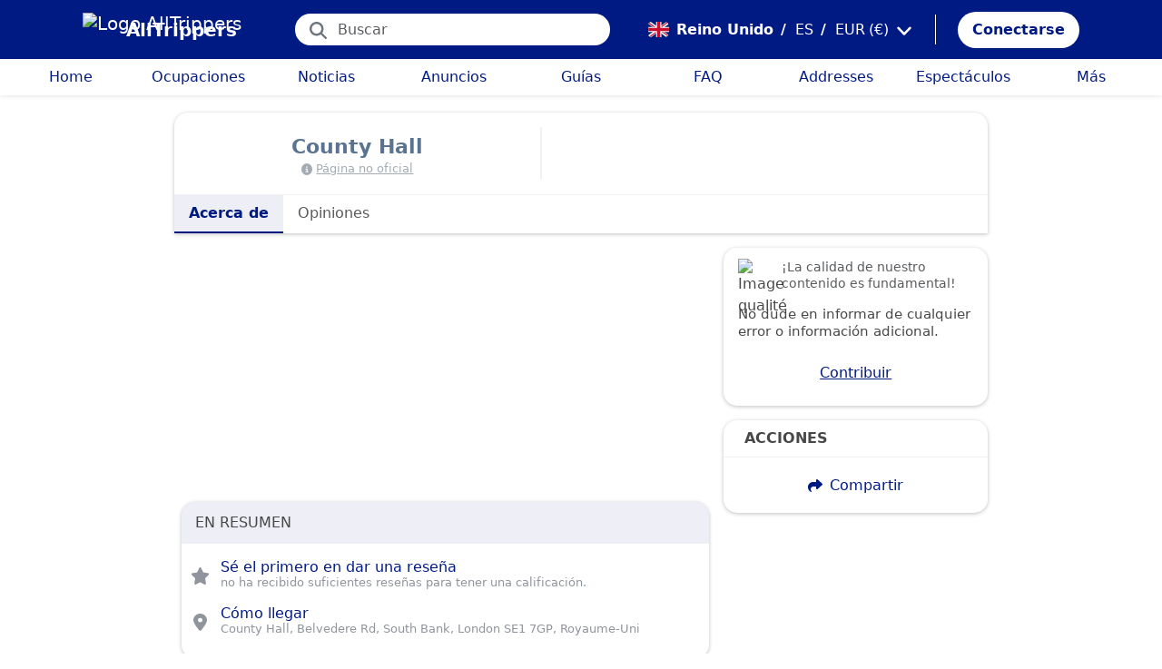

--- FILE ---
content_type: text/html; charset=utf-8
request_url: https://alltrippers.com/es/reino-unido/places/county-hall
body_size: 27429
content:
<!DOCTYPE html><html lang="es" dir="ltr" data-critters-container><head>
  <meta charset="utf-8">
  <meta http-equiv="content-type" content="text/html; charset=UTF-8">

  <meta name="apple-itunes-app" content="app-id=1472954137">
  <meta name="google-play-app" content="app-id=com.alltrippers.android">

  <meta name="p:domain_verify" content="5549636ad39d642d4653c9d0c7ed2552">
  <meta name="ir-site-verification-token" value="920052229">
  <meta name="eb368da5cb" content="eb368da5cbf68ad4c9e1db79802eade2">

  <base href="/es/">

  <title>County Hall</title>

  <link rel="preconnect" href="https://storage.googleapis.com">

  <meta name="viewport" content="width=device-width, initial-scale=1">
  <meta http-equiv="cache-control" content="no-cache, must-revalidate, post-check=0, pre-check=0">
  <meta http-equiv="expires" content="0">
  <meta http-equiv="pragma" content="no-cache">

  <link rel="icon" href="./assets/icons/alltrippers-favicon.svg" type="image/svg+xml">
  <link rel="icon" type="image/png" sizes="16x16" href="./assets/icons/alltrippers-favicon-16x16.png">
  <link rel="icon" type="image/png" sizes="32x32" href="./assets/icons/alltrippers-favicon-32x32.png">
  <link rel="icon" type="image/png" sizes="48x48" href="./assets/icons/alltrippers-favicon-48x48.png">
  <link rel="icon" type="image/png" sizes="64x64" href="./assets/icons/alltrippers-favicon-64x64.png">
  <link rel="icon" type="image/png" sizes="192x192" href="./assets/icons/alltrippers-favicon-192x192.png">
  <link rel="icon" href="./assets/icons/alltrippers-favicon-64x64.png" type="image/png">

  <meta name="description" content="&amp;hellip;">

  <!-- twitter -->
  <meta name="twitter:card" content="summary">
  <meta name="twitter:site" content="@alltrippers">
  <meta name="twitter:title" content="County Hall">
  <meta name="twitter:description" content="&amp;amp;hellip;">
  <meta name="twitter:image" content="https://storage.googleapis.com/gimages.alltrippers.com/ChIJfb1bn8cEdkgRSJgNFUA7cvw_0.jpg">

  <!-- facebook and other social sites -->
  <meta property="og:type" content="article">
  <meta property="og:site_name" content="AllTrippers">
  <meta property="og:title" content="County Hall">
  <meta property="og:description" content="&amp;amp;hellip;">
  <meta property="og:image" content="https://storage.googleapis.com/gimages.alltrippers.com/ChIJfb1bn8cEdkgRSJgNFUA7cvw_0.jpg">
  <meta property="og:url" content="https://alltrippers.com/es/reino-unido/places/county-hall">
  <meta property="og:locale" content="es_es">

  <meta name="theme-color" content="#001a84">

  <!-- Google tag (gtag.js) -->
  <script async src="https://www.googletagmanager.com/gtag/js?id=G-57XEYVEYW7"></script>
  <script>
    window.dataLayer = window.dataLayer || [];
    function gtag() { dataLayer.push(arguments); }
    gtag('js', new Date());

    gtag('config', 'G-57XEYVEYW7', {
      'custom_map': { 'dimension1': 'fuid', 'dimension2': 'ios', 'dimension3': 'android', 'dimension4': 'website', 'dimension5': 'deviceType', 'dimension6': 'langId' },
      'send_page_view': false
    });
    gtag('config', 'AW-436114611');
  </script>

  <style>
    fa-icon svg,
    .svg-inline--fa {
      display: inline-block;
      font-size: inherit;
      height: 1em;
    }

    fa-icon .fa-2x {
      height: 2em;
    }
  </style>

<style>@charset "UTF-8";.fi{background-size:contain;background-position:50%;background-repeat:no-repeat}.fi{position:relative;display:inline-block;width:1.333333em;line-height:1em}.fi:before{content:"\a0"}.fi-gb{background-image:url("./media/gb-UUF3TOPS.svg")}:root{--bs-blue:#0d6efd;--bs-indigo:#6610f2;--bs-purple:#6f42c1;--bs-pink:#d63384;--bs-red:#dc3545;--bs-orange:#fd7e14;--bs-yellow:#ffc107;--bs-green:#198754;--bs-teal:#20c997;--bs-cyan:#0dcaf0;--bs-black:#000;--bs-white:#fff;--bs-gray:#6c757d;--bs-gray-dark:#343a40;--bs-gray-100:#f8f9fa;--bs-gray-200:#e9ecef;--bs-gray-300:#dee2e6;--bs-gray-400:#ced4da;--bs-gray-500:#adb5bd;--bs-gray-600:#6c757d;--bs-gray-700:#495057;--bs-gray-800:#343a40;--bs-gray-900:#212529;--bs-primary:#0d6efd;--bs-secondary:#6c757d;--bs-success:#198754;--bs-info:#0dcaf0;--bs-warning:#ffc107;--bs-danger:#dc3545;--bs-light:#f8f9fa;--bs-dark:#212529;--bs-primary-rgb:13,110,253;--bs-secondary-rgb:108,117,125;--bs-success-rgb:25,135,84;--bs-info-rgb:13,202,240;--bs-warning-rgb:255,193,7;--bs-danger-rgb:220,53,69;--bs-light-rgb:248,249,250;--bs-dark-rgb:33,37,41;--bs-primary-text-emphasis:#052c65;--bs-secondary-text-emphasis:#2b2f32;--bs-success-text-emphasis:#0a3622;--bs-info-text-emphasis:#055160;--bs-warning-text-emphasis:#664d03;--bs-danger-text-emphasis:#58151c;--bs-light-text-emphasis:#495057;--bs-dark-text-emphasis:#495057;--bs-primary-bg-subtle:#cfe2ff;--bs-secondary-bg-subtle:#e2e3e5;--bs-success-bg-subtle:#d1e7dd;--bs-info-bg-subtle:#cff4fc;--bs-warning-bg-subtle:#fff3cd;--bs-danger-bg-subtle:#f8d7da;--bs-light-bg-subtle:#fcfcfd;--bs-dark-bg-subtle:#ced4da;--bs-primary-border-subtle:#9ec5fe;--bs-secondary-border-subtle:#c4c8cb;--bs-success-border-subtle:#a3cfbb;--bs-info-border-subtle:#9eeaf9;--bs-warning-border-subtle:#ffe69c;--bs-danger-border-subtle:#f1aeb5;--bs-light-border-subtle:#e9ecef;--bs-dark-border-subtle:#adb5bd;--bs-white-rgb:255,255,255;--bs-black-rgb:0,0,0;--bs-font-sans-serif:system-ui,-apple-system,"Segoe UI",Roboto,"Helvetica Neue","Noto Sans","Liberation Sans",Arial,sans-serif,"Apple Color Emoji","Segoe UI Emoji","Segoe UI Symbol","Noto Color Emoji";--bs-font-monospace:SFMono-Regular,Menlo,Monaco,Consolas,"Liberation Mono","Courier New",monospace;--bs-gradient:linear-gradient(180deg, rgba(255, 255, 255, .15), rgba(255, 255, 255, 0));--bs-body-font-family:var(--bs-font-sans-serif);--bs-body-font-size:1rem;--bs-body-font-weight:400;--bs-body-line-height:1.5;--bs-body-color:#212529;--bs-body-color-rgb:33,37,41;--bs-body-bg:#fff;--bs-body-bg-rgb:255,255,255;--bs-emphasis-color:#000;--bs-emphasis-color-rgb:0,0,0;--bs-secondary-color:rgba(33, 37, 41, .75);--bs-secondary-color-rgb:33,37,41;--bs-secondary-bg:#e9ecef;--bs-secondary-bg-rgb:233,236,239;--bs-tertiary-color:rgba(33, 37, 41, .5);--bs-tertiary-color-rgb:33,37,41;--bs-tertiary-bg:#f8f9fa;--bs-tertiary-bg-rgb:248,249,250;--bs-heading-color:inherit;--bs-link-color:#0d6efd;--bs-link-color-rgb:13,110,253;--bs-link-decoration:underline;--bs-link-hover-color:#0a58ca;--bs-link-hover-color-rgb:10,88,202;--bs-code-color:#d63384;--bs-highlight-color:#212529;--bs-highlight-bg:#fff3cd;--bs-border-width:1px;--bs-border-style:solid;--bs-border-color:#dee2e6;--bs-border-color-translucent:rgba(0, 0, 0, .175);--bs-border-radius:.375rem;--bs-border-radius-sm:.25rem;--bs-border-radius-lg:.5rem;--bs-border-radius-xl:1rem;--bs-border-radius-xxl:2rem;--bs-border-radius-2xl:var(--bs-border-radius-xxl);--bs-border-radius-pill:50rem;--bs-box-shadow:0 .5rem 1rem rgba(0, 0, 0, .15);--bs-box-shadow-sm:0 .125rem .25rem rgba(0, 0, 0, .075);--bs-box-shadow-lg:0 1rem 3rem rgba(0, 0, 0, .175);--bs-box-shadow-inset:inset 0 1px 2px rgba(0, 0, 0, .075);--bs-focus-ring-width:.25rem;--bs-focus-ring-opacity:.25;--bs-focus-ring-color:rgba(13, 110, 253, .25);--bs-form-valid-color:#198754;--bs-form-valid-border-color:#198754;--bs-form-invalid-color:#dc3545;--bs-form-invalid-border-color:#dc3545}*,:after,:before{box-sizing:border-box}@media (prefers-reduced-motion:no-preference){:root{scroll-behavior:smooth}}body{margin:0;font-family:var(--bs-body-font-family);font-size:var(--bs-body-font-size);font-weight:var(--bs-body-font-weight);line-height:var(--bs-body-line-height);color:var(--bs-body-color);text-align:var(--bs-body-text-align);background-color:var(--bs-body-bg);-webkit-text-size-adjust:100%;-webkit-tap-highlight-color:transparent}h1{margin-top:0;margin-bottom:.5rem;font-weight:500;line-height:1.2;color:var(--bs-heading-color)}h1{font-size:calc(1.375rem + 1.5vw)}@media (min-width:1200px){h1{font-size:2.5rem}}p{margin-top:0;margin-bottom:1rem}ul{padding-left:2rem}ul{margin-top:0;margin-bottom:1rem}strong{font-weight:bolder}a{color:rgba(var(--bs-link-color-rgb),var(--bs-link-opacity,1));text-decoration:underline}a:hover{--bs-link-color-rgb:var(--bs-link-hover-color-rgb)}img,svg{vertical-align:middle}button{border-radius:0}button:focus:not(:focus-visible){outline:0}button,input,textarea{margin:0;font-family:inherit;font-size:inherit;line-height:inherit}button{text-transform:none}[role=button]{cursor:pointer}[type=button],button{-webkit-appearance:button}[type=button]:not(:disabled),button:not(:disabled){cursor:pointer}textarea{resize:vertical}.container-fluid{--bs-gutter-x:1.5rem;--bs-gutter-y:0;width:100%;padding-right:calc(var(--bs-gutter-x) * .5);padding-left:calc(var(--bs-gutter-x) * .5);margin-right:auto;margin-left:auto}:root{--bs-breakpoint-xs:0;--bs-breakpoint-sm:576px;--bs-breakpoint-md:768px;--bs-breakpoint-lg:992px;--bs-breakpoint-xl:1200px;--bs-breakpoint-xxl:1400px}.row{--bs-gutter-x:1.5rem;--bs-gutter-y:0;display:flex;flex-wrap:wrap;margin-top:calc(-1 * var(--bs-gutter-y));margin-right:calc(-.5 * var(--bs-gutter-x));margin-left:calc(-.5 * var(--bs-gutter-x))}.row>*{flex-shrink:0;width:100%;max-width:100%;padding-right:calc(var(--bs-gutter-x) * .5);padding-left:calc(var(--bs-gutter-x) * .5);margin-top:var(--bs-gutter-y)}.col{flex:1 0 0%}.col-12{flex:0 0 auto;width:100%}@media (min-width:768px){.col-md-5{flex:0 0 auto;width:41.66666667%}.col-md-7{flex:0 0 auto;width:58.33333333%}}@media (min-width:992px){.col-lg-4{flex:0 0 auto;width:33.33333333%}.col-lg-8{flex:0 0 auto;width:66.66666667%}}.form-text{margin-top:.25rem;font-size:.875em;color:var(--bs-secondary-color)}.form-control{display:block;width:100%;padding:.375rem .75rem;font-size:1rem;font-weight:400;line-height:1.5;color:var(--bs-body-color);-webkit-appearance:none;-moz-appearance:none;appearance:none;background-color:var(--bs-body-bg);background-clip:padding-box;border:var(--bs-border-width) solid var(--bs-border-color);border-radius:var(--bs-border-radius);transition:border-color .15s ease-in-out,box-shadow .15s ease-in-out}@media (prefers-reduced-motion:reduce){.form-control{transition:none}}.form-control:focus{color:var(--bs-body-color);background-color:var(--bs-body-bg);border-color:#86b7fe;outline:0;box-shadow:0 0 0 .25rem #0d6efd40}.form-control::-webkit-date-and-time-value{min-width:85px;height:1.5em;margin:0}.form-control::-webkit-datetime-edit{display:block;padding:0}.form-control::-moz-placeholder{color:var(--bs-secondary-color);opacity:1}.form-control::placeholder{color:var(--bs-secondary-color);opacity:1}.form-control:disabled{background-color:var(--bs-secondary-bg);opacity:1}.form-control::-webkit-file-upload-button{padding:.375rem .75rem;margin:-.375rem -.75rem;-webkit-margin-end:.75rem;margin-inline-end:.75rem;color:var(--bs-body-color);background-color:var(--bs-tertiary-bg);pointer-events:none;border-color:inherit;border-style:solid;border-width:0;border-inline-end-width:var(--bs-border-width);border-radius:0;-webkit-transition:color .15s ease-in-out,background-color .15s ease-in-out,border-color .15s ease-in-out,box-shadow .15s ease-in-out;transition:color .15s ease-in-out,background-color .15s ease-in-out,border-color .15s ease-in-out,box-shadow .15s ease-in-out}.form-control::file-selector-button{padding:.375rem .75rem;margin:-.375rem -.75rem;-webkit-margin-end:.75rem;margin-inline-end:.75rem;color:var(--bs-body-color);background-color:var(--bs-tertiary-bg);pointer-events:none;border-color:inherit;border-style:solid;border-width:0;border-inline-end-width:var(--bs-border-width);border-radius:0;transition:color .15s ease-in-out,background-color .15s ease-in-out,border-color .15s ease-in-out,box-shadow .15s ease-in-out}@media (prefers-reduced-motion:reduce){.form-control::-webkit-file-upload-button{-webkit-transition:none;transition:none}.form-control::file-selector-button{transition:none}}.form-control:hover:not(:disabled):not([readonly])::-webkit-file-upload-button{background-color:var(--bs-secondary-bg)}.form-control:hover:not(:disabled):not([readonly])::file-selector-button{background-color:var(--bs-secondary-bg)}.btn{--bs-btn-padding-x:.75rem;--bs-btn-padding-y:.375rem;--bs-btn-font-family: ;--bs-btn-font-size:1rem;--bs-btn-font-weight:400;--bs-btn-line-height:1.5;--bs-btn-color:var(--bs-body-color);--bs-btn-bg:transparent;--bs-btn-border-width:var(--bs-border-width);--bs-btn-border-color:transparent;--bs-btn-border-radius:var(--bs-border-radius);--bs-btn-hover-border-color:transparent;--bs-btn-box-shadow:inset 0 1px 0 rgba(255, 255, 255, .15),0 1px 1px rgba(0, 0, 0, .075);--bs-btn-disabled-opacity:.65;--bs-btn-focus-box-shadow:0 0 0 .25rem rgba(var(--bs-btn-focus-shadow-rgb), .5);display:inline-block;padding:var(--bs-btn-padding-y) var(--bs-btn-padding-x);font-family:var(--bs-btn-font-family);font-size:var(--bs-btn-font-size);font-weight:var(--bs-btn-font-weight);line-height:var(--bs-btn-line-height);color:var(--bs-btn-color);text-align:center;text-decoration:none;vertical-align:middle;cursor:pointer;-webkit-user-select:none;-moz-user-select:none;user-select:none;border:var(--bs-btn-border-width) solid var(--bs-btn-border-color);border-radius:var(--bs-btn-border-radius);background-color:var(--bs-btn-bg);transition:color .15s ease-in-out,background-color .15s ease-in-out,border-color .15s ease-in-out,box-shadow .15s ease-in-out}@media (prefers-reduced-motion:reduce){.btn{transition:none}}.btn:hover{color:var(--bs-btn-hover-color);background-color:var(--bs-btn-hover-bg);border-color:var(--bs-btn-hover-border-color)}.btn:focus-visible{color:var(--bs-btn-hover-color);background-color:var(--bs-btn-hover-bg);border-color:var(--bs-btn-hover-border-color);outline:0;box-shadow:var(--bs-btn-focus-box-shadow)}.btn:first-child:active,:not(.btn-check)+.btn:active{color:var(--bs-btn-active-color);background-color:var(--bs-btn-active-bg);border-color:var(--bs-btn-active-border-color)}.btn:first-child:active:focus-visible,:not(.btn-check)+.btn:active:focus-visible{box-shadow:var(--bs-btn-focus-box-shadow)}.btn:disabled{color:var(--bs-btn-disabled-color);pointer-events:none;background-color:var(--bs-btn-disabled-bg);border-color:var(--bs-btn-disabled-border-color);opacity:var(--bs-btn-disabled-opacity)}.btn-link{--bs-btn-font-weight:400;--bs-btn-color:var(--bs-link-color);--bs-btn-bg:transparent;--bs-btn-border-color:transparent;--bs-btn-hover-color:var(--bs-link-hover-color);--bs-btn-hover-border-color:transparent;--bs-btn-active-color:var(--bs-link-hover-color);--bs-btn-active-border-color:transparent;--bs-btn-disabled-color:#6c757d;--bs-btn-disabled-border-color:transparent;--bs-btn-box-shadow:0 0 0 #000;--bs-btn-focus-shadow-rgb:49,132,253;text-decoration:underline}.btn-link:focus-visible{color:var(--bs-btn-color)}.btn-link:hover{color:var(--bs-btn-hover-color)}.btn-sm{--bs-btn-padding-y:.25rem;--bs-btn-padding-x:.5rem;--bs-btn-font-size:.875rem;--bs-btn-border-radius:var(--bs-border-radius-sm)}.fade{transition:opacity .15s linear}@media (prefers-reduced-motion:reduce){.fade{transition:none}}.fade:not(.show){opacity:0}.dropdown,.dropup{position:relative}.dropdown-toggle{white-space:nowrap}.dropdown-toggle:after{display:inline-block;margin-left:.255em;vertical-align:.255em;content:"";border-top:.3em solid;border-right:.3em solid transparent;border-bottom:0;border-left:.3em solid transparent}.dropdown-toggle:empty:after{margin-left:0}.dropdown-menu{--bs-dropdown-zindex:1000;--bs-dropdown-min-width:10rem;--bs-dropdown-padding-x:0;--bs-dropdown-padding-y:.5rem;--bs-dropdown-spacer:.125rem;--bs-dropdown-font-size:1rem;--bs-dropdown-color:var(--bs-body-color);--bs-dropdown-bg:var(--bs-body-bg);--bs-dropdown-border-color:var(--bs-border-color-translucent);--bs-dropdown-border-radius:var(--bs-border-radius);--bs-dropdown-border-width:var(--bs-border-width);--bs-dropdown-inner-border-radius:calc(var(--bs-border-radius) - var(--bs-border-width));--bs-dropdown-divider-bg:var(--bs-border-color-translucent);--bs-dropdown-divider-margin-y:.5rem;--bs-dropdown-box-shadow:var(--bs-box-shadow);--bs-dropdown-link-color:var(--bs-body-color);--bs-dropdown-link-hover-color:var(--bs-body-color);--bs-dropdown-link-hover-bg:var(--bs-tertiary-bg);--bs-dropdown-link-active-color:#fff;--bs-dropdown-link-active-bg:#0d6efd;--bs-dropdown-link-disabled-color:var(--bs-tertiary-color);--bs-dropdown-item-padding-x:1rem;--bs-dropdown-item-padding-y:.25rem;--bs-dropdown-header-color:#6c757d;--bs-dropdown-header-padding-x:1rem;--bs-dropdown-header-padding-y:.5rem;position:absolute;z-index:var(--bs-dropdown-zindex);display:none;min-width:var(--bs-dropdown-min-width);padding:var(--bs-dropdown-padding-y) var(--bs-dropdown-padding-x);margin:0;font-size:var(--bs-dropdown-font-size);color:var(--bs-dropdown-color);text-align:left;list-style:none;background-color:var(--bs-dropdown-bg);background-clip:padding-box;border:var(--bs-dropdown-border-width) solid var(--bs-dropdown-border-color);border-radius:var(--bs-dropdown-border-radius)}.dropdown-menu-start{--bs-position:start}.dropdown-menu-end{--bs-position:end}.dropup .dropdown-toggle:after{display:inline-block;margin-left:.255em;vertical-align:.255em;content:"";border-top:0;border-right:.3em solid transparent;border-bottom:.3em solid;border-left:.3em solid transparent}.dropup .dropdown-toggle:empty:after{margin-left:0}.dropdown-item{display:block;width:100%;padding:var(--bs-dropdown-item-padding-y) var(--bs-dropdown-item-padding-x);clear:both;font-weight:400;color:var(--bs-dropdown-link-color);text-align:inherit;text-decoration:none;white-space:nowrap;background-color:transparent;border:0;border-radius:var(--bs-dropdown-item-border-radius,0)}.dropdown-item:focus,.dropdown-item:hover{color:var(--bs-dropdown-link-hover-color);background-color:var(--bs-dropdown-link-hover-bg)}.dropdown-item:active{color:var(--bs-dropdown-link-active-color);text-decoration:none;background-color:var(--bs-dropdown-link-active-bg)}.dropdown-item:disabled{color:var(--bs-dropdown-link-disabled-color);pointer-events:none;background-color:transparent}.btn-group{position:relative;display:inline-flex;vertical-align:middle}.btn-group>.btn{position:relative;flex:1 1 auto}.btn-group>.btn:active,.btn-group>.btn:focus,.btn-group>.btn:hover{z-index:1}.btn-group{border-radius:var(--bs-border-radius)}.nav-link{display:block;padding:var(--bs-nav-link-padding-y) var(--bs-nav-link-padding-x);font-size:var(--bs-nav-link-font-size);font-weight:var(--bs-nav-link-font-weight);color:var(--bs-nav-link-color);text-decoration:none;background:0 0;border:0;transition:color .15s ease-in-out,background-color .15s ease-in-out,border-color .15s ease-in-out}@media (prefers-reduced-motion:reduce){.nav-link{transition:none}}.nav-link:focus,.nav-link:hover{color:var(--bs-nav-link-hover-color)}.nav-link:focus-visible{outline:0;box-shadow:0 0 0 .25rem #0d6efd40}.nav-link:disabled{color:var(--bs-nav-link-disabled-color);pointer-events:none;cursor:default}.navbar{--bs-navbar-padding-x:0;--bs-navbar-padding-y:.5rem;--bs-navbar-color:rgba(var(--bs-emphasis-color-rgb), .65);--bs-navbar-hover-color:rgba(var(--bs-emphasis-color-rgb), .8);--bs-navbar-disabled-color:rgba(var(--bs-emphasis-color-rgb), .3);--bs-navbar-active-color:rgba(var(--bs-emphasis-color-rgb), 1);--bs-navbar-brand-padding-y:.3125rem;--bs-navbar-brand-margin-end:1rem;--bs-navbar-brand-font-size:1.25rem;--bs-navbar-brand-color:rgba(var(--bs-emphasis-color-rgb), 1);--bs-navbar-brand-hover-color:rgba(var(--bs-emphasis-color-rgb), 1);--bs-navbar-nav-link-padding-x:.5rem;--bs-navbar-toggler-padding-y:.25rem;--bs-navbar-toggler-padding-x:.75rem;--bs-navbar-toggler-font-size:1.25rem;--bs-navbar-toggler-icon-bg:url("data:image/svg+xml,%3csvg xmlns='http://www.w3.org/2000/svg' viewBox='0 0 30 30'%3e%3cpath stroke='rgba%2833, 37, 41, 0.75%29' stroke-linecap='round' stroke-miterlimit='10' stroke-width='2' d='M4 7h22M4 15h22M4 23h22'/%3e%3c/svg%3e");--bs-navbar-toggler-border-color:rgba(var(--bs-emphasis-color-rgb), .15);--bs-navbar-toggler-border-radius:var(--bs-border-radius);--bs-navbar-toggler-focus-width:.25rem;--bs-navbar-toggler-transition:box-shadow .15s ease-in-out;position:relative;display:flex;flex-wrap:wrap;align-items:center;justify-content:space-between;padding:var(--bs-navbar-padding-y) var(--bs-navbar-padding-x)}.navbar-brand{padding-top:var(--bs-navbar-brand-padding-y);padding-bottom:var(--bs-navbar-brand-padding-y);margin-right:var(--bs-navbar-brand-margin-end);font-size:var(--bs-navbar-brand-font-size);color:var(--bs-navbar-brand-color);text-decoration:none;white-space:nowrap}.navbar-brand:focus,.navbar-brand:hover{color:var(--bs-navbar-brand-hover-color)}.navbar-nav{--bs-nav-link-padding-x:0;--bs-nav-link-padding-y:.5rem;--bs-nav-link-font-weight: ;--bs-nav-link-color:var(--bs-navbar-color);--bs-nav-link-hover-color:var(--bs-navbar-hover-color);--bs-nav-link-disabled-color:var(--bs-navbar-disabled-color);display:flex;flex-direction:column;padding-left:0;margin-bottom:0;list-style:none}.navbar-nav .nav-link.active{color:var(--bs-navbar-active-color)}.modal{--bs-modal-zindex:1055;--bs-modal-width:500px;--bs-modal-padding:1rem;--bs-modal-margin:.5rem;--bs-modal-color: ;--bs-modal-bg:var(--bs-body-bg);--bs-modal-border-color:var(--bs-border-color-translucent);--bs-modal-border-width:var(--bs-border-width);--bs-modal-border-radius:var(--bs-border-radius-lg);--bs-modal-box-shadow:var(--bs-box-shadow-sm);--bs-modal-inner-border-radius:calc(var(--bs-border-radius-lg) - (var(--bs-border-width)));--bs-modal-header-padding-x:1rem;--bs-modal-header-padding-y:1rem;--bs-modal-header-padding:1rem 1rem;--bs-modal-header-border-color:var(--bs-border-color);--bs-modal-header-border-width:var(--bs-border-width);--bs-modal-title-line-height:1.5;--bs-modal-footer-gap:.5rem;--bs-modal-footer-bg: ;--bs-modal-footer-border-color:var(--bs-border-color);--bs-modal-footer-border-width:var(--bs-border-width);position:fixed;top:0;left:0;z-index:var(--bs-modal-zindex);display:none;width:100%;height:100%;overflow-x:hidden;overflow-y:auto;outline:0}.modal-dialog{position:relative;width:auto;margin:var(--bs-modal-margin);pointer-events:none}.modal.fade .modal-dialog{transition:transform .3s ease-out;transform:translateY(-50px)}@media (prefers-reduced-motion:reduce){.modal.fade .modal-dialog{transition:none}}.modal-dialog-centered{display:flex;align-items:center;min-height:calc(100% - var(--bs-modal-margin) * 2)}.modal-content{position:relative;display:flex;flex-direction:column;width:100%;color:var(--bs-modal-color);pointer-events:auto;background-color:var(--bs-modal-bg);background-clip:padding-box;border:var(--bs-modal-border-width) solid var(--bs-modal-border-color);border-radius:var(--bs-modal-border-radius);outline:0}.modal-header{display:flex;flex-shrink:0;align-items:center;padding:var(--bs-modal-header-padding);border-bottom:var(--bs-modal-header-border-width) solid var(--bs-modal-header-border-color);border-top-left-radius:var(--bs-modal-inner-border-radius);border-top-right-radius:var(--bs-modal-inner-border-radius)}.modal-body{position:relative;flex:1 1 auto;padding:var(--bs-modal-padding)}.modal-footer{display:flex;flex-shrink:0;flex-wrap:wrap;align-items:center;justify-content:flex-end;padding:calc(var(--bs-modal-padding) - var(--bs-modal-footer-gap) * .5);background-color:var(--bs-modal-footer-bg);border-top:var(--bs-modal-footer-border-width) solid var(--bs-modal-footer-border-color);border-bottom-right-radius:var(--bs-modal-inner-border-radius);border-bottom-left-radius:var(--bs-modal-inner-border-radius)}.modal-footer>*{margin:calc(var(--bs-modal-footer-gap) * .5)}@media (min-width:576px){.modal{--bs-modal-margin:1.75rem;--bs-modal-box-shadow:var(--bs-box-shadow)}.modal-dialog{max-width:var(--bs-modal-width);margin-right:auto;margin-left:auto}}.fixed-top{position:fixed;top:0;right:0;left:0;z-index:1030}.align-top{vertical-align:top!important}.d-inline-block{display:inline-block!important}.d-block{display:block!important}.d-flex{display:flex!important}.d-none{display:none!important}.shadow-sm{box-shadow:var(--bs-box-shadow-sm)!important}.shadow-none{box-shadow:none!important}.position-relative{position:relative!important}.position-absolute{position:absolute!important}.border-0{border:0!important}.w-100{width:100%!important}.h-100{height:100%!important}.flex-row{flex-direction:row!important}.flex-column{flex-direction:column!important}.flex-grow-1{flex-grow:1!important}.justify-content-center{justify-content:center!important}.align-items-center{align-items:center!important}.m-0{margin:0!important}.mx-2{margin-right:.5rem!important;margin-left:.5rem!important}.mx-3{margin-right:1rem!important;margin-left:1rem!important}.my-auto{margin-top:auto!important;margin-bottom:auto!important}.mt-0{margin-top:0!important}.mt-2{margin-top:.5rem!important}.me-1{margin-right:.25rem!important}.me-2{margin-right:.5rem!important}.me-auto{margin-right:auto!important}.mb-0{margin-bottom:0!important}.mb-2{margin-bottom:.5rem!important}.mb-3{margin-bottom:1rem!important}.ms-2{margin-left:.5rem!important}.p-0{padding:0!important}.px-2{padding-right:.5rem!important;padding-left:.5rem!important}.px-3{padding-right:1rem!important;padding-left:1rem!important}.px-5{padding-right:3rem!important;padding-left:3rem!important}.py-2{padding-top:.5rem!important;padding-bottom:.5rem!important}.py-3{padding-top:1rem!important;padding-bottom:1rem!important}.pe-2{padding-right:.5rem!important}.ps-0{padding-left:0!important}.ps-1{padding-left:.25rem!important}.fw-bold{font-weight:700!important}.text-decoration-none{text-decoration:none!important}.text-nowrap{white-space:nowrap!important}.text-white{--bs-text-opacity:1;color:rgba(var(--bs-white-rgb),var(--bs-text-opacity))!important}.bg-white{--bs-bg-opacity:1;background-color:rgba(var(--bs-white-rgb),var(--bs-bg-opacity))!important}@media (min-width:992px){.d-lg-block{display:block!important}.d-lg-flex{display:flex!important}.d-lg-none{display:none!important}.flex-lg-row{flex-direction:row!important}.mt-lg-3{margin-top:1rem!important}.px-lg-2{padding-right:.5rem!important;padding-left:.5rem!important}.pb-lg-4{padding-bottom:1.5rem!important}}app-root{display:block}fa-icon svg{display:inline-block;font-size:inherit;height:1em}.modal-content{border-radius:15px;overflow:hidden}.at-capitalize:first-letter{text-transform:capitalize}.mc{color:#001a84!important}.fsn{font-size:1rem!important}.fs-13{font-size:1.3rem!important}.fs-15{font-size:1.5rem!important}.lh-1{line-height:1!important}.lh-1-1{line-height:1.1!important}.lh-1-3{line-height:1.3!important}.layout-main-container{padding-left:0;padding-right:0}@media (min-width: 992px){.layout-main-container{padding-left:2rem;padding-right:2rem}}@media (min-width: 1200px){.layout-main-container{padding-left:5rem;padding-right:5rem}}.box{border:1px solid #e5e5e5;background-color:#fff;border-radius:5px;box-shadow:#0000000f 1px 2px 4px;margin-bottom:1rem}.box .box-title{padding:.5rem 1rem;border-bottom:1px solid #f2f2f2}.box .box-title .title-text{text-transform:uppercase;margin-left:.4rem;font-size:1rem;font-weight:600}.scroll-x-no-scrollbar{overflow-x:auto;-webkit-overflow-scrolling:touch;-ms-overflow-style:-ms-autohiding-scrollbar;scrollbar-width:none;-ms-overflow-style:none}.scroll-x-no-scrollbar::-webkit-scrollbar{display:none;width:0;height:0;background:transparent}.box-bordered{background-color:#fff!important;border-width:0!important;border-style:solid!important;border-color:#ededed!important;-o-border-image:initial!important;border-image:initial!important;border-radius:15px!important;box-shadow:#00000040 0 1px 4px;overflow:hidden;transition:box-shadow .25s ease 0s}.btn-my-action{border-radius:50px;font-size:1.1rem;padding-right:1rem;padding-left:1rem}.btn-action{--bs-btn-color: #001a84;--bs-btn-bg: #001a84;--bs-btn-border-color: #001a84;--bs-btn-hover-color: #001a84;--bs-btn-hover-bg: #001a84;--bs-btn-hover-border-color: #001a84;--bs-btn-focus-shadow-rgb: 0, 26, 132;--bs-btn-active-color: #fff;--bs-btn-active-bg: #33489d;--bs-btn-active-border-color: #1a3190;--bs-btn-active-shadow: inset 0 3px 5px rgba(0, 0, 0, .125);--bs-btn-disabled-color: #fff;--bs-btn-disabled-bg: #001a84;--bs-btn-disabled-border-color: #001a84;background-color:#001a84;border-radius:50px;box-shadow:0 2px 2px #0000001c,0 3px 1px -2px #0000001f,0 1px 5px #0003;color:#fff!important;font-size:1.1rem;padding-right:1rem;padding-left:1rem}.btn-action:hover{color:#fff!important}.fa-square-twitter{color:#55acee}.fa-facebook-messenger{color:#0084ff}.fa-square-facebook{color:#3b5999}.fa-telegram{color:#08c}.main-container{position:relative;padding-top:1rem}@media (min-width: 992px){.main-container{padding-bottom:0;padding-left:2rem;padding-right:2rem}}@media (min-width: 1200px){.main-container{padding-left:5rem;padding-right:5rem}}@media (min-width: 1200px){.main-container.detail{padding-top:0}}@media (min-width: 1600px){.main-container{padding-left:10rem;padding-right:10rem}}.main-container share-social-networks-buttons{width:100%}.main-container>.row .sidebar.sidebar-right{padding-left:0;padding-right:0}@media (min-width: 992px){.main-container>.row .sidebar.sidebar-right{padding-left:15px}}.main-container>.row .sidebar.sidebar-right .box-contribute .title{font-weight:500;line-height:1.3;margin-bottom:.5rem}.main-container>.row .sidebar.sidebar-right .box-contribute .explanation{font-size:15px;line-height:1.3}.main-container .row-main-content{margin-left:0;margin-right:0;margin-top:1rem}@media (min-width: 1200px){.main-container .row-main-content{margin-top:0}}.main-container .row-main-content .column-main-content{padding-left:0;padding-right:0}@media (min-width: 992px){.main-container .row-main-content .column-main-content{padding-left:.5rem;padding-right:.5rem}}@media (max-width: 991px){.main-container .row-main-content .column-main-content>.row.box-detail .section.box-bordered{border:0!important;border-radius:0!important;box-shadow:unset!important}}.main-container .row-main-content .column-main-content>.row>.col{padding-left:0;padding-right:0}.main-container .row-main-content .sidebar.sidebar-right{padding-left:0;padding-right:0;margin-top:1rem}@media (min-width: 768px){.main-container .row-main-content .sidebar.sidebar-right{margin-top:0;padding-left:1rem}}@media (min-width: 992px){.main-container .row-main-content .sidebar.sidebar-right{padding-left:7.5px;padding-left:.5rem}}.nofocus:focus{border:0;outline:none;border-color:inherit;-webkit-box-shadow:none;box-shadow:none}.noselect{cursor:default;-webkit-touch-callout:none;-webkit-user-select:none;-khtml-user-select:none;-moz-user-select:none;-ms-user-select:none;user-select:none}.row.box-detail{margin-left:0;margin-right:0;margin-bottom:1rem}.row.box-detail:last-child{margin-bottom:0}.row.box-detail>.col{padding-left:0;padding-right:0}.row.box-detail>.col .section{display:flex;flex-direction:column;flex-grow:1}.row.box-detail>.col .section .body{margin-bottom:15px;padding:0 15px}.row.box-detail>.col .section .body p:last-child{margin-bottom:0}.row.box-detail>.col .section .body a{color:#001a84;word-break:break-word}.row.box-detail>.col .section .body a:hover{color:#001a84}.row.box-detail>.col .section .body .info{align-items:center;display:flex;padding:.6rem 0;line-height:1.2;border-radius:5px}@media (min-width: 992px){.row.box-detail>.col .section .body .info:hover{background-color:#f5f6f7}}.row.box-detail>.col .section .body .info *:focus{outline:none;border-color:inherit;-webkit-box-shadow:none;box-shadow:none}.row.box-detail>.col .section .body .info .icon{color:#90949c;font-size:1.2rem;margin-right:.3rem;text-align:center;width:30px}.row.box-detail>.col .section .body .info .value{font-size:1.1rem;line-height:1}@media (min-width: 576px){.row.box-detail>.col .section .body .info .value{font-size:1rem}}.row.box-detail>.col .section .body .info .value p{margin-bottom:0}.row.box-detail>.col .section .body .info .value .info-title{font-weight:500;margin-bottom:0}.row.box-detail>.col .section .body .info .value .info-desc{font-size:.8rem;color:#90949c}.row.box-detail>.col .section .body .info.info-en-bref{padding:.7rem 0}@media (min-width: 992px){.row.box-detail>.col .section .body .info.info-en-bref{padding:.6rem 0}}.row.box-detail>.col .section .title{border-bottom:1px solid #dddfe2;color:#90949c;font-weight:600;margin:0;background-color:#001a8412;border-bottom:0;border-radius:0;font-weight:700;color:#484848;font-weight:500;padding-bottom:.5rem;margin-bottom:.5rem;text-transform:uppercase;position:relative;padding:.7rem 15px}@media (min-width: 992px){.row.box-detail>.col .section .title{border-radius:8px 8px 0 0}}.sidebar{padding-top:0}.sidebar .box-body{padding:.5rem 1rem}a{color:#001a84}body{font-style:normal;font-variant-ligatures:normal;font-variant-caps:normal;font-variant-numeric:normal;font-variant-east-asian:normal;font-weight:400;font-stretch:normal;font-size:1rem;line-height:24px;-webkit-text-size-adjust:100%;-moz-text-size-adjust:100%;-ms-text-size-adjust:100%;text-size-adjust:100%;position:relative;-webkit-font-smoothing:antialiased;-moz-font-smoothing:unset;-moz-osx-font-smoothing:grayscale;font-smoothing:antialiased;-webkit-backface-visibility:hidden;-moz-backface-visibility:hidden;backface-visibility:hidden;text-rendering:optimizeLegibility;text-shadow:1px 1px 1px rgba(0,0,0,.004);color:#484848;height:100%}html{width:100%;height:100%}@-webkit-keyframes myfirst{0%{color:#001a84}25%{color:green}75%{color:green}to{color:#001a84}}.pointer{cursor:pointer!important}
</style><link rel="stylesheet" href="styles-4RVL6VGJ.css" media="print" onload="this.media='all'"><noscript><link rel="stylesheet" href="styles-4RVL6VGJ.css"></noscript><link rel="modulepreload" href="chunk-SITIYTRS.js"><link rel="modulepreload" href="chunk-YP4G66ME.js"><link rel="modulepreload" href="chunk-KQGIJGRG.js"><link rel="modulepreload" href="chunk-I7XVR57M.js"><link rel="modulepreload" href="chunk-WJWBDLOG.js"><link rel="modulepreload" href="chunk-RAQY3PLW.js"><link rel="modulepreload" href="chunk-NTTELB7T.js"><link rel="modulepreload" href="chunk-27SHK6Z4.js"><link rel="modulepreload" href="chunk-ZXYBBCIT.js"><link rel="modulepreload" href="chunk-3X3IQNKE.js"><link rel="modulepreload" href="chunk-4RCGBJ2Q.js"><link rel="modulepreload" href="chunk-D22XFFO4.js"><link rel="modulepreload" href="chunk-UFRCPQKY.js"><link rel="modulepreload" href="chunk-TNFPYSJ6.js"><link rel="modulepreload" href="chunk-3HOTWFWG.js"><link rel="modulepreload" href="chunk-OXAZG3VF.js"><link rel="modulepreload" href="chunk-SHHVEDZG.js"><link rel="modulepreload" href="chunk-QG3ZDKTY.js"><link rel="modulepreload" href="chunk-OONLRDHE.js"><link rel="modulepreload" href="chunk-THDMYJGS.js"><link rel="modulepreload" href="chunk-PY5WXKG7.js"><link rel="modulepreload" href="chunk-H4UKZJVE.js"><link rel="modulepreload" href="chunk-YQF2L5IT.js"><link rel="modulepreload" href="chunk-JDBZF5SM.js"><link rel="modulepreload" href="chunk-MRTFRGZP.js"><link rel="modulepreload" href="chunk-NQF4GJYK.js"><link rel="modulepreload" href="chunk-4PKSFAWJ.js"><link rel="modulepreload" href="chunk-6Y3MLZRL.js"><link rel="modulepreload" href="chunk-Q2PHXZ6Y.js"><link rel="modulepreload" href="chunk-H7B6VQGM.js"><link rel="modulepreload" href="chunk-S5ABUNH5.js"><link rel="modulepreload" href="chunk-FTA2FSAT.js"><link rel="modulepreload" href="chunk-RRIX2DK7.js"><link rel="modulepreload" href="chunk-J66IA36I.js"><link rel="modulepreload" href="chunk-XZIWHZF4.js"><link rel="modulepreload" href="chunk-NAASD4MD.js"><link rel="modulepreload" href="chunk-QNSJ3FRK.js"><link rel="modulepreload" href="chunk-JRR7HMQD.js"><link rel="modulepreload" href="chunk-BVDWSV5G.js"><link rel="modulepreload" href="chunk-DLESTKEU.js"><link rel="modulepreload" href="chunk-DASWQFND.js"><link rel="modulepreload" href="chunk-NHKWM5FD.js"><link rel="modulepreload" href="chunk-CIJQI3NI.js"><link rel="modulepreload" href="chunk-R6G3IZNW.js"><link rel="modulepreload" href="chunk-PEDALXRB.js"><link rel="modulepreload" href="chunk-CRXYIWRM.js"><link rel="modulepreload" href="chunk-V7V4KWTI.js"><link rel="modulepreload" href="chunk-RHPWSOYC.js"><style ng-app-id="ng">#modalFunctionalities[_ngcontent-ng-c4186189706]   .modal-header[_ngcontent-ng-c4186189706]{padding:1rem 1rem .5rem;border-bottom:0}#modalFunctionalities[_ngcontent-ng-c4186189706]   .box-menu[_ngcontent-ng-c4186189706]{border-bottom:1px solid #dee2e6}#modalFunctionalities[_ngcontent-ng-c4186189706]   .box-menu[_ngcontent-ng-c4186189706]:last-child{border-bottom:0}#modalFunctionalities[_ngcontent-ng-c4186189706]   .box-menu.active[_ngcontent-ng-c4186189706]{background-color:#e4f0fc!important;font-weight:700}#modalFunctionalities[_ngcontent-ng-c4186189706]   .main-menu[_ngcontent-ng-c4186189706]{min-height:60px}#modalFunctionalities[_ngcontent-ng-c4186189706]   .main-menu.active[_ngcontent-ng-c4186189706]{background-color:#e4f0fc!important;font-weight:700}#appContainer[_ngcontent-ng-c4186189706]{background-color:#fff;min-height:100%}#appContainer[_ngcontent-ng-c4186189706]   .full-screen-waiting[_ngcontent-ng-c4186189706]{position:fixed;top:0;left:0;width:100vw;height:100vh;z-index:100000;opacity:.6;background-color:gray;display:flex;align-items:center;justify-content:center}#appContainer[_ngcontent-ng-c4186189706]   app-navigation-bar[_ngcontent-ng-c4186189706]{display:block;width:100%;z-index:1;padding-top:1rem}#appContainer[_ngcontent-ng-c4186189706]   app-navigation-bar.should-sticky[_ngcontent-ng-c4186189706]{position:sticky;position:-webkit-sticky;padding-top:0}#appContainer[_ngcontent-ng-c4186189706]   app-topbar[_ngcontent-ng-c4186189706]{display:flex;height:50px}@media (min-width: 992px){#appContainer[_ngcontent-ng-c4186189706]   app-topbar[_ngcontent-ng-c4186189706]{height:108px}}@media (min-width: 992px){#appContainer[_ngcontent-ng-c4186189706]   app-topbar.on-home[_ngcontent-ng-c4186189706]{height:65px}}#appContainer.mobile-app[_ngcontent-ng-c4186189706]   .wrapper-main[_ngcontent-ng-c4186189706]{height:calc(100% - 100px)}#appContainer.mobile-app[_ngcontent-ng-c4186189706]   .wrapper-main.no-menu[_ngcontent-ng-c4186189706]{height:calc(100% - 50px)}#appContainer.mobile-app[_ngcontent-ng-c4186189706]   .wrapper-main.with-top-banner[_ngcontent-ng-c4186189706]{height:calc(100% - 133px)}#appContainer.mobile-app[_ngcontent-ng-c4186189706]   .wrapper-main.with-map-view[_ngcontent-ng-c4186189706], #appContainer.mobile-app[_ngcontent-ng-c4186189706]   .wrapper-main.mobile-full-screen[_ngcontent-ng-c4186189706]{height:100%!important}#appContainer.on-mobile[_ngcontent-ng-c4186189706], #appContainer.on-tablet[_ngcontent-ng-c4186189706]{width:100%}#appContainer.on-mobile[_ngcontent-ng-c4186189706]   app-topbar.on-top[_ngcontent-ng-c4186189706], #appContainer.on-mobile[_ngcontent-ng-c4186189706]   app-ios-mobile-menu.on-top[_ngcontent-ng-c4186189706], #appContainer.on-tablet[_ngcontent-ng-c4186189706]   app-topbar.on-top[_ngcontent-ng-c4186189706], #appContainer.on-tablet[_ngcontent-ng-c4186189706]   app-ios-mobile-menu.on-top[_ngcontent-ng-c4186189706]{position:relative;z-index:1201}#appContainer.on-mobile.mobile-app[_ngcontent-ng-c4186189706], #appContainer.on-tablet.mobile-app[_ngcontent-ng-c4186189706]{contain:strict;height:100%;overflow:hidden;position:absolute}</style><style ng-app-id="ng">.ios footer{padding:2rem 2rem 5rem!important}  .social-networks svg.fa-instagram{color:#fff!important}  .social-networks svg.fa-linkedin-in{color:#fff!important}#pre-footer[_ngcontent-ng-c2897067289]{background-color:#fbfbfb;margin:0;padding:2rem 2rem 1.5rem}@media screen and (min-width: 768px){#pre-footer[_ngcontent-ng-c2897067289]{padding:2rem 6rem 1.5rem}}#pre-footer[_ngcontent-ng-c2897067289]   .partners[_ngcontent-ng-c2897067289]{flex-wrap:wrap}#pre-footer[_ngcontent-ng-c2897067289]   .partners[_ngcontent-ng-c2897067289]   a[_ngcontent-ng-c2897067289]{padding:1rem}#pre-footer[_ngcontent-ng-c2897067289]   .partners[_ngcontent-ng-c2897067289]   img.civitatis[_ngcontent-ng-c2897067289]{max-height:50px;height:50px}#pre-footer[_ngcontent-ng-c2897067289]   .partners[_ngcontent-ng-c2897067289]   img.get-your-guide[_ngcontent-ng-c2897067289]{max-height:60px;height:60px}#pre-footer[_ngcontent-ng-c2897067289]   .partners[_ngcontent-ng-c2897067289]   img.ltd[_ngcontent-ng-c2897067289]{max-height:45px;height:45px}#pre-footer[_ngcontent-ng-c2897067289]   .partners[_ngcontent-ng-c2897067289]   img.musement[_ngcontent-ng-c2897067289]{max-height:25px;height:25px}#pre-footer[_ngcontent-ng-c2897067289]   .partners[_ngcontent-ng-c2897067289]   img.tiqets[_ngcontent-ng-c2897067289]{max-height:30px;height:30px}#pre-footer[_ngcontent-ng-c2897067289]   .partners[_ngcontent-ng-c2897067289]   img.viator[_ngcontent-ng-c2897067289]{max-height:25px;height:25px}#pre-footer[_ngcontent-ng-c2897067289]   .partners[_ngcontent-ng-c2897067289]   img.visit-britain[_ngcontent-ng-c2897067289]{max-height:60px;height:60px}footer[_ngcontent-ng-c2897067289]{background-color:#001a84;color:#fff!important;margin:0;padding:2rem 2rem 1.5rem}@media screen and (min-width: 768px){footer[_ngcontent-ng-c2897067289]{padding:2rem 6rem 1.5rem}}@media (min-width: 576px){footer[_ngcontent-ng-c2897067289]   li[_ngcontent-ng-c2897067289]{padding:.2rem 0}}@media screen and (min-width: 768px){footer[_ngcontent-ng-c2897067289]   .col-footer[_ngcontent-ng-c2897067289]:first-child{margin-bottom:3rem}footer[_ngcontent-ng-c2897067289]   .col-footer[_ngcontent-ng-c2897067289]:last-child{margin-bottom:0}}footer[_ngcontent-ng-c2897067289]   .col-footer[_ngcontent-ng-c2897067289]{display:flex;flex-direction:column}footer[_ngcontent-ng-c2897067289]   .col-footer[_ngcontent-ng-c2897067289]   .fa-telegram[_ngcontent-ng-c2897067289]{color:#fff}@media screen and (max-width: 767px){footer[_ngcontent-ng-c2897067289]   .col-footer[_ngcontent-ng-c2897067289]{margin-bottom:2.5rem}}footer[_ngcontent-ng-c2897067289]   .col-footer[_ngcontent-ng-c2897067289]   .action[_ngcontent-ng-c2897067289]   a[_ngcontent-ng-c2897067289]{color:#fff;font-size:1.1rem;font-weight:500}footer[_ngcontent-ng-c2897067289]   .col-footer[_ngcontent-ng-c2897067289]   .body[_ngcontent-ng-c2897067289]{flex-grow:1}footer[_ngcontent-ng-c2897067289]   .col-footer[_ngcontent-ng-c2897067289]   .title[_ngcontent-ng-c2897067289]{font-size:1.2rem;font-weight:500;margin-bottom:1rem}footer[_ngcontent-ng-c2897067289]   .col-footer[_ngcontent-ng-c2897067289]   .categories[_ngcontent-ng-c2897067289], footer[_ngcontent-ng-c2897067289]   .col-footer[_ngcontent-ng-c2897067289]   .other-links[_ngcontent-ng-c2897067289]{font-size:1rem;list-style:none;padding:0}footer[_ngcontent-ng-c2897067289]   .col-footer[_ngcontent-ng-c2897067289]   .categories[_ngcontent-ng-c2897067289]   a[_ngcontent-ng-c2897067289], footer[_ngcontent-ng-c2897067289]   .col-footer[_ngcontent-ng-c2897067289]   .other-links[_ngcontent-ng-c2897067289]   a[_ngcontent-ng-c2897067289]{color:#fff}@media (max-width: 575px){footer[_ngcontent-ng-c2897067289]   .col-footer[_ngcontent-ng-c2897067289]   .categories[_ngcontent-ng-c2897067289]   a[_ngcontent-ng-c2897067289], footer[_ngcontent-ng-c2897067289]   .col-footer[_ngcontent-ng-c2897067289]   .other-links[_ngcontent-ng-c2897067289]   a[_ngcontent-ng-c2897067289]{width:100%;height:48px;display:flex;align-items:center;padding:.2rem 0}}footer[_ngcontent-ng-c2897067289]   .col-footer[_ngcontent-ng-c2897067289]   .social-networks[_ngcontent-ng-c2897067289]{align-items:center;display:flex;flex-wrap:wrap;list-style:none;padding:0}@media (max-width: 767px){footer[_ngcontent-ng-c2897067289]   .col-footer[_ngcontent-ng-c2897067289]   .social-networks[_ngcontent-ng-c2897067289]{justify-content:space-around}}footer[_ngcontent-ng-c2897067289]   .col-footer[_ngcontent-ng-c2897067289]   .social-networks[_ngcontent-ng-c2897067289]   a[_ngcontent-ng-c2897067289]{color:#fff!important}@media screen and (max-width: 767px){footer[_ngcontent-ng-c2897067289]   .col-footer[_ngcontent-ng-c2897067289]   .social-networks[_ngcontent-ng-c2897067289]   .ng-fa-icon[_ngcontent-ng-c2897067289], footer[_ngcontent-ng-c2897067289]   .col-footer[_ngcontent-ng-c2897067289]   .social-networks[_ngcontent-ng-c2897067289]   i[_ngcontent-ng-c2897067289]{font-size:2rem;margin-right:.7rem}}@media screen and (min-width: 768px){footer[_ngcontent-ng-c2897067289]   .col-footer[_ngcontent-ng-c2897067289]   .social-networks[_ngcontent-ng-c2897067289]   .ng-fa-icon[_ngcontent-ng-c2897067289], footer[_ngcontent-ng-c2897067289]   .col-footer[_ngcontent-ng-c2897067289]   .social-networks[_ngcontent-ng-c2897067289]   i[_ngcontent-ng-c2897067289]{font-size:1.5rem;margin-right:1rem}}footer[_ngcontent-ng-c2897067289]   .second-footer[_ngcontent-ng-c2897067289]{display:flex;flex-direction:column;margin-top:1.5rem;width:100%;margin:0}@media (min-width: 375px){footer[_ngcontent-ng-c2897067289]   .second-footer[_ngcontent-ng-c2897067289]{margin:0 1rem}}footer[_ngcontent-ng-c2897067289]   .second-footer[_ngcontent-ng-c2897067289]   .content[_ngcontent-ng-c2897067289]{align-items:center;display:flex;justify-content:space-between}footer[_ngcontent-ng-c2897067289]   .second-footer[_ngcontent-ng-c2897067289]   .content[_ngcontent-ng-c2897067289]   .brand[_ngcontent-ng-c2897067289]{align-items:center;display:flex;flex-direction:row;font-size:.9rem;font-weight:500;justify-content:center}footer[_ngcontent-ng-c2897067289]   .second-footer[_ngcontent-ng-c2897067289]   .content[_ngcontent-ng-c2897067289]   .brand[_ngcontent-ng-c2897067289]   img[_ngcontent-ng-c2897067289]{width:1.7rem}footer[_ngcontent-ng-c2897067289]   .second-footer[_ngcontent-ng-c2897067289]   .content[_ngcontent-ng-c2897067289]   .brand[_ngcontent-ng-c2897067289]   .name[_ngcontent-ng-c2897067289]{margin-left:.5rem}footer[_ngcontent-ng-c2897067289]   .second-footer[_ngcontent-ng-c2897067289]   .content[_ngcontent-ng-c2897067289]   .language-city[_ngcontent-ng-c2897067289]{display:flex;font-size:.9rem;font-weight:200}footer[_ngcontent-ng-c2897067289]   .second-footer[_ngcontent-ng-c2897067289]   .content[_ngcontent-ng-c2897067289]   .language-city[_ngcontent-ng-c2897067289]   .language[_ngcontent-ng-c2897067289]{margin-right:.3rem}@media (min-width: 350px){footer[_ngcontent-ng-c2897067289]   .second-footer[_ngcontent-ng-c2897067289]   .content[_ngcontent-ng-c2897067289]   .language-city[_ngcontent-ng-c2897067289]   .language[_ngcontent-ng-c2897067289]{margin-right:.7rem}}</style><style ng-app-id="ng">.in-red[_ngcontent-ng-c4179900083]{color:#e3381b;font-weight:700}#toggleMenu[_ngcontent-ng-c4179900083]   .user-profile-picture[_ngcontent-ng-c4179900083]{border-radius:50px;width:35px;height:35px;object-fit:contain}.fi[_ngcontent-ng-c4179900083]{border-radius:5px;display:block}#main-navbar[_ngcontent-ng-c4179900083]{align-items:center;background-color:#001a84;color:#fff;display:flex;justify-content:space-between;padding:0;width:100vw;height:50px}@media (min-width: 992px){#main-navbar[_ngcontent-ng-c4179900083]{padding:0 .7rem}}#main-navbar[_ngcontent-ng-c4179900083]   .container-go-back-menu[_ngcontent-ng-c4179900083]{display:flex;flex-direction:row;align-items:center;justify-content:space-between;width:100%}#main-navbar[_ngcontent-ng-c4179900083]   .container-go-back-menu[_ngcontent-ng-c4179900083]   .menu-right[_ngcontent-ng-c4179900083]{font-size:1.4rem;margin-right:.5rem}#main-navbar[_ngcontent-ng-c4179900083]   .container-go-back-menu[_ngcontent-ng-c4179900083]   .go-back[_ngcontent-ng-c4179900083]{display:flex;align-items:center}#main-navbar[_ngcontent-ng-c4179900083]   .container-go-back-menu[_ngcontent-ng-c4179900083]   .go-back[_ngcontent-ng-c4179900083]   span[_ngcontent-ng-c4179900083]{font-size:1.4rem;font-weight:500}#main-navbar[_ngcontent-ng-c4179900083]   .container-go-back-menu[_ngcontent-ng-c4179900083]   .go-back[_ngcontent-ng-c4179900083]   .ng-fa-icon[_ngcontent-ng-c4179900083]{margin-right:.5rem;font-size:1.8rem}#main-navbar[_ngcontent-ng-c4179900083]   .navbar-icons[_ngcontent-ng-c4179900083]{align-items:center;color:#fff;display:flex;justify-content:space-between;width:100%;z-index:1100}#main-navbar[_ngcontent-ng-c4179900083]   .navbar-icons[_ngcontent-ng-c4179900083]   .left[_ngcontent-ng-c4179900083]   .header-text[_ngcontent-ng-c4179900083]{margin-left:0;font-size:1.5rem;font-weight:500;line-height:.8}#main-navbar[_ngcontent-ng-c4179900083]   .navbar-icons[_ngcontent-ng-c4179900083]   .left[_ngcontent-ng-c4179900083]   .alltrippers[_ngcontent-ng-c4179900083]{font-size:1rem;font-weight:500}@media (min-width: 370px){#main-navbar[_ngcontent-ng-c4179900083]   .navbar-icons[_ngcontent-ng-c4179900083]   .left[_ngcontent-ng-c4179900083]   .alltrippers[_ngcontent-ng-c4179900083]{font-size:1.1rem;margin-left:.2rem}}@media (min-width: 414px){#main-navbar[_ngcontent-ng-c4179900083]   .navbar-icons[_ngcontent-ng-c4179900083]   .left[_ngcontent-ng-c4179900083]   .alltrippers[_ngcontent-ng-c4179900083]{font-size:1.3rem;margin-left:.5rem}}#main-navbar[_ngcontent-ng-c4179900083]   .navbar-icons[_ngcontent-ng-c4179900083]   .left[_ngcontent-ng-c4179900083]   .img-logo[_ngcontent-ng-c4179900083]{display:none}@media (min-width: 370px){#main-navbar[_ngcontent-ng-c4179900083]   .navbar-icons[_ngcontent-ng-c4179900083]   .left[_ngcontent-ng-c4179900083]   .img-logo[_ngcontent-ng-c4179900083]{display:flex;width:2rem}}@media (min-width: 370px){#main-navbar[_ngcontent-ng-c4179900083]   .navbar-icons[_ngcontent-ng-c4179900083]   .left[_ngcontent-ng-c4179900083]   .img-logo[_ngcontent-ng-c4179900083]{display:flex;width:2.25rem}}#main-navbar[_ngcontent-ng-c4179900083]   .navbar-icons[_ngcontent-ng-c4179900083]   .right.menu[_ngcontent-ng-c4179900083]{display:flex;align-items:center}#main-navbar[_ngcontent-ng-c4179900083]   .navbar-icons[_ngcontent-ng-c4179900083]   .right.menu[_ngcontent-ng-c4179900083]   .menu-item[_ngcontent-ng-c4179900083]{margin:0 .7rem}#main-navbar[_ngcontent-ng-c4179900083]   .navbar-icons[_ngcontent-ng-c4179900083]   .right.menu[_ngcontent-ng-c4179900083]   .menu-item.fav[_ngcontent-ng-c4179900083]{margin-right:1rem}#main-navbar[_ngcontent-ng-c4179900083]   .navbar-icons[_ngcontent-ng-c4179900083]   .right.menu[_ngcontent-ng-c4179900083]   .menu-item[_ngcontent-ng-c4179900083]   .currency-overlay[_ngcontent-ng-c4179900083]{background-color:#fff;border:1px solid #001a84;border-radius:50%;bottom:18px;color:#001a84;display:inline-block;font-size:.9rem;font-weight:700;line-height:.7;padding:.2rem;right:20px;text-shadow:4px 3px 11px rgba(24,40,39,.35)}#main-navbar[_ngcontent-ng-c4179900083]   .navbar-icons[_ngcontent-ng-c4179900083]   .right.menu[_ngcontent-ng-c4179900083]   .menu-item[_ngcontent-ng-c4179900083]   .flag-overlay[_ngcontent-ng-c4179900083]{bottom:0;right:-10px}#main-navbar[_ngcontent-ng-c4179900083]   .navbar-icons[_ngcontent-ng-c4179900083]   .right.menu[_ngcontent-ng-c4179900083]   .user-notifications[_ngcontent-ng-c4179900083]{display:flex;position:relative}#main-navbar[_ngcontent-ng-c4179900083]   .navbar-icons[_ngcontent-ng-c4179900083]   .right.menu[_ngcontent-ng-c4179900083]   .user-profile[_ngcontent-ng-c4179900083]{display:flex;justify-content:center;width:36px;position:relative}#main-navbar[_ngcontent-ng-c4179900083]   .navbar-icons[_ngcontent-ng-c4179900083]   .right.menu[_ngcontent-ng-c4179900083]   .user-profile[_ngcontent-ng-c4179900083]   .bubble-text[_ngcontent-ng-c4179900083]{opacity:1;position:absolute;top:-5px;right:-9px}#main-navbar[_ngcontent-ng-c4179900083]   .navbar-icons[_ngcontent-ng-c4179900083]   .right.menu[_ngcontent-ng-c4179900083]   .user-profile[_ngcontent-ng-c4179900083]   .account-locked[_ngcontent-ng-c4179900083]{bottom:-.1rem;color:red;font-size:1.2rem;position:absolute;right:-.1rem}#main-navbar[_ngcontent-ng-c4179900083]   .navbar-icons[_ngcontent-ng-c4179900083]   .right.menu[_ngcontent-ng-c4179900083]   .ng-fa-icon[_ngcontent-ng-c4179900083], #main-navbar[_ngcontent-ng-c4179900083]   .navbar-icons[_ngcontent-ng-c4179900083]   .right.menu[_ngcontent-ng-c4179900083]   .fa[_ngcontent-ng-c4179900083]{font-size:1.65rem}@media (min-width: 992px){#main-navbar[_ngcontent-ng-c4179900083]{height:65px}#main-navbar[_ngcontent-ng-c4179900083]   .user-profile-picture[_ngcontent-ng-c4179900083]{border:2px solid white;border-radius:50%;cursor:pointer;object-fit:cover}}@media (min-width: 992px) and (max-width: 767px){#main-navbar[_ngcontent-ng-c4179900083]   .user-profile-picture[_ngcontent-ng-c4179900083]{height:2.2rem;width:2.2rem}}@media (min-width: 992px) and (min-width: 768px){#main-navbar[_ngcontent-ng-c4179900083]   .user-profile-picture[_ngcontent-ng-c4179900083]{min-height:44px;max-width:44px;height:44px;width:44px;min-width:44px;margin-right:.3rem}}@media (min-width: 992px){#main-navbar[_ngcontent-ng-c4179900083]   .nav-middle-part[_ngcontent-ng-c4179900083]{margin:0 2rem}}@media (min-width: 992px) and (min-width: 992px){#main-navbar[_ngcontent-ng-c4179900083]   .nav-middle-part[_ngcontent-ng-c4179900083]{margin:0 1rem}}@media (min-width: 992px) and (min-width: 1200px){#main-navbar[_ngcontent-ng-c4179900083]   .nav-middle-part[_ngcontent-ng-c4179900083]{margin:0 2rem 0 3rem}}@media (min-width: 992px){#main-navbar[_ngcontent-ng-c4179900083]   .nav-middle-part[_ngcontent-ng-c4179900083]   #search-input-id[_ngcontent-ng-c4179900083]{border:0}#main-navbar[_ngcontent-ng-c4179900083]   .nav-middle-part[_ngcontent-ng-c4179900083]   .search-input-box[_ngcontent-ng-c4179900083]{align-items:center;background-color:#fff;display:flex;flex-grow:1;max-height:3rem;-webkit-border-radius:50px;-moz-border-radius:50px;border-radius:50px}#main-navbar[_ngcontent-ng-c4179900083]   .nav-middle-part[_ngcontent-ng-c4179900083]   .search-input-box[_ngcontent-ng-c4179900083]   .ng-fa-icon[_ngcontent-ng-c4179900083], #main-navbar[_ngcontent-ng-c4179900083]   .nav-middle-part[_ngcontent-ng-c4179900083]   .search-input-box[_ngcontent-ng-c4179900083]   i[_ngcontent-ng-c4179900083]{margin-left:1rem;font-size:1.2rem}#main-navbar[_ngcontent-ng-c4179900083]   .nav-middle-part[_ngcontent-ng-c4179900083]   .search-input-box[_ngcontent-ng-c4179900083]   input[_ngcontent-ng-c4179900083]{background-color:transparent;height:35px;padding-right:.5rem}#main-navbar[_ngcontent-ng-c4179900083]   .nav-middle-part[_ngcontent-ng-c4179900083]   .search-input-box[_ngcontent-ng-c4179900083]   .cross-erase[_ngcontent-ng-c4179900083]{cursor:pointer;height:18px;width:18px;margin-right:.8rem;fill:#777}#main-navbar[_ngcontent-ng-c4179900083]   .nav-right-part[_ngcontent-ng-c4179900083]{display:flex;align-items:center;justify-content:flex-end;padding-right:0}#main-navbar[_ngcontent-ng-c4179900083]   .nav-right-part[_ngcontent-ng-c4179900083]   .business-area[_ngcontent-ng-c4179900083]{margin-right:2.5rem}#main-navbar[_ngcontent-ng-c4179900083]   .nav-right-part[_ngcontent-ng-c4179900083]   .dropdown-item.disabled[_ngcontent-ng-c4179900083]{color:#6c757d69}#main-navbar[_ngcontent-ng-c4179900083]   .nav-right-part[_ngcontent-ng-c4179900083]   .dropdown-menu[_ngcontent-ng-c4179900083]   a[_ngcontent-ng-c4179900083]{color:#484848}#main-navbar[_ngcontent-ng-c4179900083]   .nav-right-part[_ngcontent-ng-c4179900083]   .dropdown-menu[_ngcontent-ng-c4179900083]   a[_ngcontent-ng-c4179900083]:active{background-color:#f8f9fa}#main-navbar[_ngcontent-ng-c4179900083]   .nav-right-part[_ngcontent-ng-c4179900083]   .currency[_ngcontent-ng-c4179900083]{font-size:1rem}#main-navbar[_ngcontent-ng-c4179900083]   .nav-right-part[_ngcontent-ng-c4179900083]   .flag[_ngcontent-ng-c4179900083]{font-size:1.1rem}#main-navbar[_ngcontent-ng-c4179900083]   .navbar-brand[_ngcontent-ng-c4179900083]{display:flex;align-items:center}#main-navbar[_ngcontent-ng-c4179900083]   .navbar-brand[_ngcontent-ng-c4179900083]   img[_ngcontent-ng-c4179900083]{margin-right:.5rem;height:37px;width:40px}}#main-navbar[_ngcontent-ng-c4179900083]   a[_ngcontent-ng-c4179900083]{color:#fff}#main-navbar[_ngcontent-ng-c4179900083]   a[_ngcontent-ng-c4179900083]:hover{text-decoration:none}#sub-navbar[_ngcontent-ng-c4179900083]{display:none;height:0}@media (min-width: 992px){#sub-navbar[_ngcontent-ng-c4179900083]{display:block;height:40px}}#sub-navbar[_ngcontent-ng-c4179900083]   ul[_ngcontent-ng-c4179900083]{display:flex;justify-content:space-around;margin:0;padding:0}#sub-navbar[_ngcontent-ng-c4179900083]   ul[_ngcontent-ng-c4179900083]   li[_ngcontent-ng-c4179900083]{cursor:pointer;display:inline-block;flex-basis:0;flex-grow:1;flex-shrink:0;padding-bottom:.5rem;padding-top:.5rem;text-align:center}#sub-navbar[_ngcontent-ng-c4179900083]   ul[_ngcontent-ng-c4179900083]   li[_ngcontent-ng-c4179900083]:hover{font-weight:700;color:#001a84}#sub-navbar[_ngcontent-ng-c4179900083]   ul[_ngcontent-ng-c4179900083]   li.active[_ngcontent-ng-c4179900083]{border-bottom:3px solid #001a84;font-weight:700}#sub-navbar[_ngcontent-ng-c4179900083]   ul[_ngcontent-ng-c4179900083]   li.active.in-red[_ngcontent-ng-c4179900083]{border-bottom:3px solid #e3381b!important}#sub-navbar[_ngcontent-ng-c4179900083]   ul[_ngcontent-ng-c4179900083]   li[_ngcontent-ng-c4179900083]   a[_ngcontent-ng-c4179900083]{text-decoration:none}.search-in-progress[_ngcontent-ng-c4179900083]{background-color:#fff;border:1px solid #d1d1d1;margin:0}*[_ngcontent-ng-c4179900083]:focus{outline:none;border-color:inherit;-webkit-box-shadow:none;box-shadow:none}.nav-link[_ngcontent-ng-c4179900083]{padding-top:0;padding-bottom:0}.rounded-pill[_ngcontent-ng-c4179900083]{padding:.2rem .42rem .25rem .4rem;border-radius:1rem}</style><style ng-app-id="ng">.horizontal-menu[_ngcontent-ng-c1363658669]{margin-bottom:1rem}.horizontal-menu[_ngcontent-ng-c1363658669]   .navbar[_ngcontent-ng-c1363658669]{padding:0}.horizontal-menu[_ngcontent-ng-c1363658669]   .navbar[_ngcontent-ng-c1363658669]   .navbar-nav[_ngcontent-ng-c1363658669]{flex-direction:row;overflow-x:auto}.horizontal-menu[_ngcontent-ng-c1363658669]   .navbar[_ngcontent-ng-c1363658669]   .navbar-nav[_ngcontent-ng-c1363658669]   .nav-item[_ngcontent-ng-c1363658669]{align-items:center;background:#ebedf0!important;border-radius:50px;box-shadow:0 2px 2px #0000001c,0 3px 1px -2px #0000001f,0 1px 5px #0003;display:flex;margin:0 .2rem;padding:.5rem 1.2rem;white-space:nowrap}.horizontal-menu[_ngcontent-ng-c1363658669]   .navbar[_ngcontent-ng-c1363658669]   .navbar-nav[_ngcontent-ng-c1363658669]   .nav-item.active[_ngcontent-ng-c1363658669]{font-weight:700;background-color:#001a84!important;color:#fff}.horizontal-menu[_ngcontent-ng-c1363658669]   .navbar[_ngcontent-ng-c1363658669]   .navbar-nav[_ngcontent-ng-c1363658669]   .nav-item[_ngcontent-ng-c1363658669]:first-child{margin-left:0}.icon.social[_ngcontent-ng-c1363658669]{font-size:2rem!important}.main-container[_ngcontent-ng-c1363658669]   .row-main-content[_ngcontent-ng-c1363658669]   .box-interview-container[_ngcontent-ng-c1363658669]   .box-interview[_ngcontent-ng-c1363658669]{border:1px solid #001a84!important;border-radius:15px;overflow:hidden}.main-container[_ngcontent-ng-c1363658669]   .row-main-content[_ngcontent-ng-c1363658669]   .box-interview-container[_ngcontent-ng-c1363658669]   .box-interview[_ngcontent-ng-c1363658669]   .container-text[_ngcontent-ng-c1363658669]{font-weight:700;color:#001a84;width:70%}@media (min-width: 992px){.main-container[_ngcontent-ng-c1363658669]   .row-main-content[_ngcontent-ng-c1363658669]   .box-interview-container[_ngcontent-ng-c1363658669]   .box-interview[_ngcontent-ng-c1363658669]   .container-text[_ngcontent-ng-c1363658669]{width:75%}}.main-container[_ngcontent-ng-c1363658669]   .row-main-content[_ngcontent-ng-c1363658669]   .box-interview-container[_ngcontent-ng-c1363658669]   .box-interview[_ngcontent-ng-c1363658669]   div.position-relative[_ngcontent-ng-c1363658669]{width:30%;display:flex}@media (min-width: 992px){.main-container[_ngcontent-ng-c1363658669]   .row-main-content[_ngcontent-ng-c1363658669]   .box-interview-container[_ngcontent-ng-c1363658669]   .box-interview[_ngcontent-ng-c1363658669]   div.position-relative[_ngcontent-ng-c1363658669]{width:25%}}.main-container[_ngcontent-ng-c1363658669]   .row-main-content[_ngcontent-ng-c1363658669]   .box-interview-container[_ngcontent-ng-c1363658669]   .box-interview[_ngcontent-ng-c1363658669]   div.position-relative[_ngcontent-ng-c1363658669]   img[_ngcontent-ng-c1363658669]{object-fit:cover;max-width:100%}.main-container[_ngcontent-ng-c1363658669]   .row-main-content[_ngcontent-ng-c1363658669]   .column-main-content[_ngcontent-ng-c1363658669] > .share-more[_ngcontent-ng-c1363658669]{margin:0 7.5px 1rem;padding:5px}@media (max-width: 991px){.main-container[_ngcontent-ng-c1363658669]   .row-main-content[_ngcontent-ng-c1363658669]   .column-main-content[_ngcontent-ng-c1363658669] > .row.box-detail[_ngcontent-ng-c1363658669]   .section.box-bordered[_ngcontent-ng-c1363658669]{border:0!important;border-radius:0!important;box-shadow:unset!important}}.main-container[_ngcontent-ng-c1363658669]   .row-main-content[_ngcontent-ng-c1363658669]   .column-main-content[_ngcontent-ng-c1363658669] > .row.row-category-contact[_ngcontent-ng-c1363658669]   .category[_ngcontent-ng-c1363658669]   .value[_ngcontent-ng-c1363658669]   a[_ngcontent-ng-c1363658669]{display:block;margin-bottom:1rem}.main-container[_ngcontent-ng-c1363658669]   .row-main-content[_ngcontent-ng-c1363658669]   .column-main-content[_ngcontent-ng-c1363658669] > .row.row-category-contact[_ngcontent-ng-c1363658669]   .category[_ngcontent-ng-c1363658669]   .value[_ngcontent-ng-c1363658669]   a[_ngcontent-ng-c1363658669]:last-child{margin-bottom:.5rem}.main-container[_ngcontent-ng-c1363658669]   .row-main-content[_ngcontent-ng-c1363658669]   .column-main-content[_ngcontent-ng-c1363658669] > .row.row-category-contact[_ngcontent-ng-c1363658669]   .category[_ngcontent-ng-c1363658669]   .value[_ngcontent-ng-c1363658669]   a[_ngcontent-ng-c1363658669]   .icon[_ngcontent-ng-c1363658669]{display:inline-block}.main-container[_ngcontent-ng-c1363658669]   .row-main-content[_ngcontent-ng-c1363658669]   .column-main-content[_ngcontent-ng-c1363658669] > .row.row-category-contact[_ngcontent-ng-c1363658669]   .category[_ngcontent-ng-c1363658669]   .value[_ngcontent-ng-c1363658669]   a[_ngcontent-ng-c1363658669]   p[_ngcontent-ng-c1363658669]{display:inline-block}.main-container[_ngcontent-ng-c1363658669]   .row-main-content[_ngcontent-ng-c1363658669]   .column-main-content[_ngcontent-ng-c1363658669] > .row.row-address-map[_ngcontent-ng-c1363658669]   .col-map[_ngcontent-ng-c1363658669]{position:relative;padding:0}@media (max-width: 767px){.main-container[_ngcontent-ng-c1363658669]   .row-main-content[_ngcontent-ng-c1363658669]   .column-main-content[_ngcontent-ng-c1363658669] > .row.row-address-map[_ngcontent-ng-c1363658669]   .col-map[_ngcontent-ng-c1363658669]{padding:0}}.main-container[_ngcontent-ng-c1363658669]   .row-main-content[_ngcontent-ng-c1363658669]   .column-main-content[_ngcontent-ng-c1363658669] > .row.row-address-map[_ngcontent-ng-c1363658669]   .col-map[_ngcontent-ng-c1363658669]   #googleMap[_ngcontent-ng-c1363658669]{border-radius:8px;height:250px;width:100%}@media (max-width: 767px){.main-container[_ngcontent-ng-c1363658669]   .row-main-content[_ngcontent-ng-c1363658669]   .column-main-content[_ngcontent-ng-c1363658669] > .row.row-address-map[_ngcontent-ng-c1363658669]   .col-map[_ngcontent-ng-c1363658669]   #googleMap[_ngcontent-ng-c1363658669]{border-radius:0}}.main-container[_ngcontent-ng-c1363658669]   .row-main-content[_ngcontent-ng-c1363658669]   .column-main-content[_ngcontent-ng-c1363658669] > .row.row-en-bref[_ngcontent-ng-c1363658669]   .cta-container[_ngcontent-ng-c1363658669]{display:flex;justify-content:center;padding:1rem}.main-container[_ngcontent-ng-c1363658669]   .row-main-content[_ngcontent-ng-c1363658669]   .column-main-content[_ngcontent-ng-c1363658669] > .row.row-en-bref[_ngcontent-ng-c1363658669]   .cta-container[_ngcontent-ng-c1363658669]   .cta-link[_ngcontent-ng-c1363658669]{box-shadow:0 2px 2px #0000001c,0 3px 1px -2px #0000001f,0 1px 5px #0003;cursor:pointer;display:inline-block;padding:.7rem 2rem;background-color:#001a84;color:#fff;font-weight:700;border-radius:50px}.main-container[_ngcontent-ng-c1363658669]   .row-main-content[_ngcontent-ng-c1363658669]   .column-main-content[_ngcontent-ng-c1363658669] > .row.row-en-bref[_ngcontent-ng-c1363658669]   .cta-container[_ngcontent-ng-c1363658669]   .cta-link[_ngcontent-ng-c1363658669]   a[_ngcontent-ng-c1363658669]{color:#fff;text-decoration:none}.main-container[_ngcontent-ng-c1363658669]   .row-main-content[_ngcontent-ng-c1363658669]   .column-main-content[_ngcontent-ng-c1363658669] > .row.row-en-bref[_ngcontent-ng-c1363658669]   .info.opening-hours[_ngcontent-ng-c1363658669]{color:#238623;font-weight:600}.main-container[_ngcontent-ng-c1363658669]   .row-main-content[_ngcontent-ng-c1363658669]   .column-main-content[_ngcontent-ng-c1363658669] > .row.row-en-bref[_ngcontent-ng-c1363658669]   .info.opening-hours.is-closed-now[_ngcontent-ng-c1363658669]{color:#f14201}.main-container[_ngcontent-ng-c1363658669]   .row-main-content[_ngcontent-ng-c1363658669]   .column-main-content[_ngcontent-ng-c1363658669] > .row.row-en-bref[_ngcontent-ng-c1363658669]   .info.opening-hours.is-closed-now[_ngcontent-ng-c1363658669]   i[_ngcontent-ng-c1363658669]{color:#f14201}.main-container[_ngcontent-ng-c1363658669]   .row-main-content[_ngcontent-ng-c1363658669]   .column-main-content[_ngcontent-ng-c1363658669] > .row.row-en-bref[_ngcontent-ng-c1363658669]   .info.opening-hours[_ngcontent-ng-c1363658669]   i[_ngcontent-ng-c1363658669]{color:#238623;font-weight:400}.main-container[_ngcontent-ng-c1363658669]   .row-main-content[_ngcontent-ng-c1363658669]   .column-main-content[_ngcontent-ng-c1363658669] > .row.row.row-pictures.social[_ngcontent-ng-c1363658669]   .col[_ngcontent-ng-c1363658669]   .section[_ngcontent-ng-c1363658669]{display:flex;flex-direction:column;flex-grow:1}.main-container[_ngcontent-ng-c1363658669]   .row-main-content[_ngcontent-ng-c1363658669]   .column-main-content[_ngcontent-ng-c1363658669] > .row.row.row-pictures.social[_ngcontent-ng-c1363658669]   .col[_ngcontent-ng-c1363658669]   .section[_ngcontent-ng-c1363658669]   .body[_ngcontent-ng-c1363658669]{margin-left:-15px;margin-right:-15px}.main-container[_ngcontent-ng-c1363658669]   .row-main-content[_ngcontent-ng-c1363658669]   .column-main-content[_ngcontent-ng-c1363658669] > .row.row.row-pictures.social[_ngcontent-ng-c1363658669]   .col[_ngcontent-ng-c1363658669]   .section[_ngcontent-ng-c1363658669]   .body[_ngcontent-ng-c1363658669]   .social-account[_ngcontent-ng-c1363658669]{padding:0 15px;display:flex;align-items:center;flex-direction:column}@media (min-width: 992px){.main-container[_ngcontent-ng-c1363658669]   .row-main-content[_ngcontent-ng-c1363658669]   .column-main-content[_ngcontent-ng-c1363658669] > .row.row.row-pictures.social[_ngcontent-ng-c1363658669]   .col[_ngcontent-ng-c1363658669]   .section[_ngcontent-ng-c1363658669]   .body[_ngcontent-ng-c1363658669]   .social-account[_ngcontent-ng-c1363658669]{flex-direction:row}}.main-container[_ngcontent-ng-c1363658669]   .row-main-content[_ngcontent-ng-c1363658669]   .column-main-content[_ngcontent-ng-c1363658669] > .row.row.row-pictures.social[_ngcontent-ng-c1363658669]   .col[_ngcontent-ng-c1363658669]   .section[_ngcontent-ng-c1363658669]   .body[_ngcontent-ng-c1363658669]   .social-account[_ngcontent-ng-c1363658669]   .name[_ngcontent-ng-c1363658669]{align-items:center;display:flex;margin-bottom:0}.main-container[_ngcontent-ng-c1363658669]   .row-main-content[_ngcontent-ng-c1363658669]   .column-main-content[_ngcontent-ng-c1363658669] > .row.row.row-pictures.social[_ngcontent-ng-c1363658669]   .col[_ngcontent-ng-c1363658669]   .section[_ngcontent-ng-c1363658669]   .body[_ngcontent-ng-c1363658669]   .social-account[_ngcontent-ng-c1363658669]   .name[_ngcontent-ng-c1363658669]   a[_ngcontent-ng-c1363658669]{color:#f10176;text-decoration:none}.main-container[_ngcontent-ng-c1363658669]   .row-main-content[_ngcontent-ng-c1363658669]   .column-main-content[_ngcontent-ng-c1363658669] > .row.row.row-pictures.social[_ngcontent-ng-c1363658669]   .col[_ngcontent-ng-c1363658669]   .section[_ngcontent-ng-c1363658669]   .body[_ngcontent-ng-c1363658669]   .social-account[_ngcontent-ng-c1363658669]   .followers[_ngcontent-ng-c1363658669]{color:#6c757d;margin-bottom:0;font-weight:400;font-size:.8rem}.main-container[_ngcontent-ng-c1363658669]   .row-main-content[_ngcontent-ng-c1363658669]   .column-main-content[_ngcontent-ng-c1363658669] > .row.row.row-pictures.social[_ngcontent-ng-c1363658669]   .col[_ngcontent-ng-c1363658669]   .section[_ngcontent-ng-c1363658669]   .body[_ngcontent-ng-c1363658669]   .list-pictures[_ngcontent-ng-c1363658669]{margin:0}.main-container[_ngcontent-ng-c1363658669]   .row-main-content[_ngcontent-ng-c1363658669]   .column-main-content[_ngcontent-ng-c1363658669] > .row.row.row-pictures.social[_ngcontent-ng-c1363658669]   .col[_ngcontent-ng-c1363658669]   .section[_ngcontent-ng-c1363658669]   .body[_ngcontent-ng-c1363658669]   .list-pictures[_ngcontent-ng-c1363658669]   .list-pictures-container[_ngcontent-ng-c1363658669]{margin:1rem 1rem 1.5rem}@media (min-width: 992px){.main-container[_ngcontent-ng-c1363658669]   .row-main-content[_ngcontent-ng-c1363658669]   .column-main-content[_ngcontent-ng-c1363658669] > .row.row.row-pictures.social[_ngcontent-ng-c1363658669]   .col[_ngcontent-ng-c1363658669]   .section[_ngcontent-ng-c1363658669]   .body[_ngcontent-ng-c1363658669]   .list-pictures[_ngcontent-ng-c1363658669]   .list-pictures-container[_ngcontent-ng-c1363658669]{margin:1rem 2rem 1.5rem}}.main-container[_ngcontent-ng-c1363658669]   .row-main-content[_ngcontent-ng-c1363658669]   .column-main-content[_ngcontent-ng-c1363658669] > .row.row.row-pictures.social[_ngcontent-ng-c1363658669]   .col[_ngcontent-ng-c1363658669]   .section[_ngcontent-ng-c1363658669]   .body[_ngcontent-ng-c1363658669]   .list-pictures[_ngcontent-ng-c1363658669]   .list-pictures-container[_ngcontent-ng-c1363658669]   .instagram-picture-box[_ngcontent-ng-c1363658669]{margin:0 .5rem}.main-container[_ngcontent-ng-c1363658669]   .row-main-content[_ngcontent-ng-c1363658669]   .column-main-content[_ngcontent-ng-c1363658669] > .row.row.row-pictures.social[_ngcontent-ng-c1363658669]   .col[_ngcontent-ng-c1363658669]   .section[_ngcontent-ng-c1363658669]   .body[_ngcontent-ng-c1363658669]   .list-pictures[_ngcontent-ng-c1363658669]   .list-pictures-container[_ngcontent-ng-c1363658669]   .instagram-picture-box[_ngcontent-ng-c1363658669]:first-child{margin-left:0}.main-container[_ngcontent-ng-c1363658669]   .row-main-content[_ngcontent-ng-c1363658669]   .column-main-content[_ngcontent-ng-c1363658669] > .row.row.row-pictures.social[_ngcontent-ng-c1363658669]   .col[_ngcontent-ng-c1363658669]   .section[_ngcontent-ng-c1363658669]   .body[_ngcontent-ng-c1363658669]   .list-pictures[_ngcontent-ng-c1363658669]   .list-pictures-container[_ngcontent-ng-c1363658669]   .instagram-picture-box[_ngcontent-ng-c1363658669]:last-child{margin-right:0}.main-container[_ngcontent-ng-c1363658669]   .row-main-content[_ngcontent-ng-c1363658669]   .column-main-content[_ngcontent-ng-c1363658669] > .row.row.row-pictures[_ngcontent-ng-c1363658669]   .pictures[_ngcontent-ng-c1363658669]{padding:0}.main-container[_ngcontent-ng-c1363658669]   .row-main-content[_ngcontent-ng-c1363658669]   .column-main-content[_ngcontent-ng-c1363658669] > .row.row.row-pictures[_ngcontent-ng-c1363658669]   .col[_ngcontent-ng-c1363658669]   .section[_ngcontent-ng-c1363658669]   .body[_ngcontent-ng-c1363658669]   .list-pictures[_ngcontent-ng-c1363658669]{display:flex;position:relative;margin-top:0}.main-container[_ngcontent-ng-c1363658669]   .row-main-content[_ngcontent-ng-c1363658669]   .column-main-content[_ngcontent-ng-c1363658669] > .row.row.row-pictures[_ngcontent-ng-c1363658669]   .col[_ngcontent-ng-c1363658669]   .section[_ngcontent-ng-c1363658669]   .body[_ngcontent-ng-c1363658669]   .list-pictures[_ngcontent-ng-c1363658669]   .list-pictures-container[_ngcontent-ng-c1363658669]{display:flex;flex-wrap:nowrap;margin:1rem;overflow-x:auto;width:100%;-webkit-overflow-scrolling:touch}@media (min-width: 992px){.main-container[_ngcontent-ng-c1363658669]   .row-main-content[_ngcontent-ng-c1363658669]   .column-main-content[_ngcontent-ng-c1363658669] > .row.row.row-pictures[_ngcontent-ng-c1363658669]   .col[_ngcontent-ng-c1363658669]   .section[_ngcontent-ng-c1363658669]   .body[_ngcontent-ng-c1363658669]   .list-pictures[_ngcontent-ng-c1363658669]   .list-pictures-container[_ngcontent-ng-c1363658669]{margin:1.5rem 2rem}}.main-container[_ngcontent-ng-c1363658669]   .row-main-content[_ngcontent-ng-c1363658669]   .column-main-content[_ngcontent-ng-c1363658669] > .row.row.row-pictures[_ngcontent-ng-c1363658669]   .col[_ngcontent-ng-c1363658669]   .section[_ngcontent-ng-c1363658669]   .body[_ngcontent-ng-c1363658669]   .list-pictures[_ngcontent-ng-c1363658669]   .list-pictures-container[_ngcontent-ng-c1363658669]::-webkit-scrollbar{display:none}.main-container[_ngcontent-ng-c1363658669]   .row-main-content[_ngcontent-ng-c1363658669]   .column-main-content[_ngcontent-ng-c1363658669] > .row.row.row-pictures[_ngcontent-ng-c1363658669]   .col[_ngcontent-ng-c1363658669]   .section[_ngcontent-ng-c1363658669]   .body[_ngcontent-ng-c1363658669]   .list-pictures[_ngcontent-ng-c1363658669]   .list-pictures-container[_ngcontent-ng-c1363658669]   .picture[_ngcontent-ng-c1363658669]{cursor:pointer;height:160px;min-width:230px;background-position:center center;background-repeat:no-repeat;background-size:cover;margin:0 .5rem;border-radius:5px}@media (min-width: 375px){.main-container[_ngcontent-ng-c1363658669]   .row-main-content[_ngcontent-ng-c1363658669]   .column-main-content[_ngcontent-ng-c1363658669] > .row.row.row-pictures[_ngcontent-ng-c1363658669]   .col[_ngcontent-ng-c1363658669]   .section[_ngcontent-ng-c1363658669]   .body[_ngcontent-ng-c1363658669]   .list-pictures[_ngcontent-ng-c1363658669]   .list-pictures-container[_ngcontent-ng-c1363658669]   .picture[_ngcontent-ng-c1363658669]{height:200px;min-width:270px}}@media (min-width: 414px){.main-container[_ngcontent-ng-c1363658669]   .row-main-content[_ngcontent-ng-c1363658669]   .column-main-content[_ngcontent-ng-c1363658669] > .row.row.row-pictures[_ngcontent-ng-c1363658669]   .col[_ngcontent-ng-c1363658669]   .section[_ngcontent-ng-c1363658669]   .body[_ngcontent-ng-c1363658669]   .list-pictures[_ngcontent-ng-c1363658669]   .list-pictures-container[_ngcontent-ng-c1363658669]   .picture[_ngcontent-ng-c1363658669]{height:215px;min-width:270px}}@media (min-width: 992px){.main-container[_ngcontent-ng-c1363658669]   .row-main-content[_ngcontent-ng-c1363658669]   .column-main-content[_ngcontent-ng-c1363658669] > .row.row.row-pictures[_ngcontent-ng-c1363658669]   .col[_ngcontent-ng-c1363658669]   .section[_ngcontent-ng-c1363658669]   .body[_ngcontent-ng-c1363658669]   .list-pictures[_ngcontent-ng-c1363658669]   .list-pictures-container[_ngcontent-ng-c1363658669]   .picture[_ngcontent-ng-c1363658669]{height:200px;min-width:270px}}.main-container[_ngcontent-ng-c1363658669]   .row-main-content[_ngcontent-ng-c1363658669]   .column-main-content[_ngcontent-ng-c1363658669] > .row.row.row-pictures[_ngcontent-ng-c1363658669]   .col[_ngcontent-ng-c1363658669]   .section[_ngcontent-ng-c1363658669]   .body[_ngcontent-ng-c1363658669]   .list-pictures[_ngcontent-ng-c1363658669]   .list-pictures-container[_ngcontent-ng-c1363658669]   .picture[_ngcontent-ng-c1363658669]:first-child{margin:0}.main-container[_ngcontent-ng-c1363658669]   .row-main-content[_ngcontent-ng-c1363658669]   .column-main-content[_ngcontent-ng-c1363658669] > .row.row.row-pictures[_ngcontent-ng-c1363658669]   .col[_ngcontent-ng-c1363658669]   .section[_ngcontent-ng-c1363658669]   .body[_ngcontent-ng-c1363658669]   .list-pictures[_ngcontent-ng-c1363658669]   .list-pictures-container[_ngcontent-ng-c1363658669]   .picture.facebook[_ngcontent-ng-c1363658669]{height:200px}@media (min-width: 992px){.main-container[_ngcontent-ng-c1363658669]   .row-main-content[_ngcontent-ng-c1363658669]   .column-main-content[_ngcontent-ng-c1363658669] > .row.row.row-pictures[_ngcontent-ng-c1363658669]   .col[_ngcontent-ng-c1363658669]   .section[_ngcontent-ng-c1363658669]   .body[_ngcontent-ng-c1363658669]   .list-pictures[_ngcontent-ng-c1363658669]   .list-pictures-container[_ngcontent-ng-c1363658669]   .picture.facebook[_ngcontent-ng-c1363658669]{height:250px}}.main-container[_ngcontent-ng-c1363658669]   .row-main-content[_ngcontent-ng-c1363658669]   .column-main-content[_ngcontent-ng-c1363658669] > .row.row.row-pictures[_ngcontent-ng-c1363658669]   .col[_ngcontent-ng-c1363658669]   .section[_ngcontent-ng-c1363658669]   .body[_ngcontent-ng-c1363658669]   .list-pictures[_ngcontent-ng-c1363658669]   .list-pictures-container[_ngcontent-ng-c1363658669]   .picture.instagram[_ngcontent-ng-c1363658669]{height:200px;min-width:200px;width:200px}@media (min-width: 992px){.main-container[_ngcontent-ng-c1363658669]   .row-main-content[_ngcontent-ng-c1363658669]   .column-main-content[_ngcontent-ng-c1363658669] > .row.row.row-pictures[_ngcontent-ng-c1363658669]   .col[_ngcontent-ng-c1363658669]   .section[_ngcontent-ng-c1363658669]   .body[_ngcontent-ng-c1363658669]   .list-pictures[_ngcontent-ng-c1363658669]   .list-pictures-container[_ngcontent-ng-c1363658669]   .picture.instagram[_ngcontent-ng-c1363658669]{height:250px;min-width:250px;width:250px}}.main-container[_ngcontent-ng-c1363658669]   .row-main-content[_ngcontent-ng-c1363658669]   .column-main-content[_ngcontent-ng-c1363658669] > .row.row-reviews[_ngcontent-ng-c1363658669]   .row[_ngcontent-ng-c1363658669]{margin-top:0}.main-container[_ngcontent-ng-c1363658669]   .row-main-content[_ngcontent-ng-c1363658669]   .column-main-content[_ngcontent-ng-c1363658669] > .row.row-reviews[_ngcontent-ng-c1363658669]   .col.reviews[_ngcontent-ng-c1363658669]{align-items:center;flex-direction:column;padding-left:0;padding-right:0}.main-container[_ngcontent-ng-c1363658669]   .row-main-content[_ngcontent-ng-c1363658669]   .column-main-content[_ngcontent-ng-c1363658669] > .row.row-reviews[_ngcontent-ng-c1363658669]   .col.reviews[_ngcontent-ng-c1363658669]   hr[_ngcontent-ng-c1363658669]{border:.5px solid #eff1f3;margin-top:1.5rem;margin-bottom:1.5rem;width:90%}.main-container[_ngcontent-ng-c1363658669]   .row-main-content[_ngcontent-ng-c1363658669]   .column-main-content[_ngcontent-ng-c1363658669] > .row.row-reviews[_ngcontent-ng-c1363658669]   .col.reviews[_ngcontent-ng-c1363658669]   .list-reviews[_ngcontent-ng-c1363658669]{width:100%}.main-container[_ngcontent-ng-c1363658669]   .row-main-content[_ngcontent-ng-c1363658669]   .column-main-content[_ngcontent-ng-c1363658669] > .row.row-reviews[_ngcontent-ng-c1363658669]   .col.reviews[_ngcontent-ng-c1363658669]   .list-reviews[_ngcontent-ng-c1363658669]   .review[_ngcontent-ng-c1363658669]{display:flex;flex-direction:column;margin-bottom:1.5rem;padding:0 .7rem}@media (min-width: 992px){.main-container[_ngcontent-ng-c1363658669]   .row-main-content[_ngcontent-ng-c1363658669]   .column-main-content[_ngcontent-ng-c1363658669] > .row.row-reviews[_ngcontent-ng-c1363658669]   .col.reviews[_ngcontent-ng-c1363658669]   .list-reviews[_ngcontent-ng-c1363658669]   .review[_ngcontent-ng-c1363658669]{padding:0 15px}}.main-container[_ngcontent-ng-c1363658669]   .row-main-content[_ngcontent-ng-c1363658669]   .column-main-content[_ngcontent-ng-c1363658669] > .row.row-reviews[_ngcontent-ng-c1363658669]   .col.reviews[_ngcontent-ng-c1363658669]   .list-reviews[_ngcontent-ng-c1363658669]   .review[_ngcontent-ng-c1363658669]:last-child{margin-bottom:0}.main-container[_ngcontent-ng-c1363658669]   .row-main-content[_ngcontent-ng-c1363658669]   .column-main-content[_ngcontent-ng-c1363658669] > .row.row-reviews[_ngcontent-ng-c1363658669]   .col.reviews[_ngcontent-ng-c1363658669]   .list-reviews[_ngcontent-ng-c1363658669]   .review[_ngcontent-ng-c1363658669]   .profile-who-date[_ngcontent-ng-c1363658669]{align-items:center;display:flex}.main-container[_ngcontent-ng-c1363658669]   .row-main-content[_ngcontent-ng-c1363658669]   .column-main-content[_ngcontent-ng-c1363658669] > .row.row-reviews[_ngcontent-ng-c1363658669]   .col.reviews[_ngcontent-ng-c1363658669]   .list-reviews[_ngcontent-ng-c1363658669]   .review[_ngcontent-ng-c1363658669]   .profile-who-date[_ngcontent-ng-c1363658669]   .profile[_ngcontent-ng-c1363658669]   .user-profile-picture[_ngcontent-ng-c1363658669]{background-position:center center;background-repeat:no-repeat;background-size:cover;border-radius:50%;cursor:pointer;min-height:3rem;max-width:3rem;height:3rem;width:3rem;margin-right:.5rem}.main-container[_ngcontent-ng-c1363658669]   .row-main-content[_ngcontent-ng-c1363658669]   .column-main-content[_ngcontent-ng-c1363658669] > .row.row-reviews[_ngcontent-ng-c1363658669]   .col.reviews[_ngcontent-ng-c1363658669]   .list-reviews[_ngcontent-ng-c1363658669]   .review[_ngcontent-ng-c1363658669]   .profile-who-date[_ngcontent-ng-c1363658669]   .who-date[_ngcontent-ng-c1363658669]{font-size:.9rem}.main-container[_ngcontent-ng-c1363658669]   .row-main-content[_ngcontent-ng-c1363658669]   .column-main-content[_ngcontent-ng-c1363658669] > .row.row-reviews[_ngcontent-ng-c1363658669]   .col.reviews[_ngcontent-ng-c1363658669]   .list-reviews[_ngcontent-ng-c1363658669]   .review[_ngcontent-ng-c1363658669]   .profile-who-date[_ngcontent-ng-c1363658669]   .who-date[_ngcontent-ng-c1363658669]   a[_ngcontent-ng-c1363658669]{color:#001a84;font-weight:700}.main-container[_ngcontent-ng-c1363658669]   .row-main-content[_ngcontent-ng-c1363658669]   .column-main-content[_ngcontent-ng-c1363658669] > .row.row-reviews[_ngcontent-ng-c1363658669]   .col.reviews[_ngcontent-ng-c1363658669]   .list-reviews[_ngcontent-ng-c1363658669]   .review[_ngcontent-ng-c1363658669]   .profile-who-date[_ngcontent-ng-c1363658669]   .who-date[_ngcontent-ng-c1363658669]   a[_ngcontent-ng-c1363658669]:focus{outline:none;border-color:inherit;-webkit-box-shadow:none;box-shadow:none}.main-container[_ngcontent-ng-c1363658669]   .row-main-content[_ngcontent-ng-c1363658669]   .column-main-content[_ngcontent-ng-c1363658669] > .row.row-reviews[_ngcontent-ng-c1363658669]   .col.reviews[_ngcontent-ng-c1363658669]   .list-reviews[_ngcontent-ng-c1363658669]   .review[_ngcontent-ng-c1363658669]   .profile-who-date[_ngcontent-ng-c1363658669]   .who-date[_ngcontent-ng-c1363658669]   p[_ngcontent-ng-c1363658669]{line-height:1.3;margin-bottom:0}.main-container[_ngcontent-ng-c1363658669]   .row-main-content[_ngcontent-ng-c1363658669]   .column-main-content[_ngcontent-ng-c1363658669] > .row.row-reviews[_ngcontent-ng-c1363658669]   .col.reviews[_ngcontent-ng-c1363658669]   .list-reviews[_ngcontent-ng-c1363658669]   .review[_ngcontent-ng-c1363658669]   .profile-who-date[_ngcontent-ng-c1363658669]   .who-date[_ngcontent-ng-c1363658669]   .date[_ngcontent-ng-c1363658669]{font-size:.8rem;color:#a7a7a7}.main-container[_ngcontent-ng-c1363658669]   .row-main-content[_ngcontent-ng-c1363658669]   .column-main-content[_ngcontent-ng-c1363658669] > .row.row-reviews[_ngcontent-ng-c1363658669]   .col.reviews[_ngcontent-ng-c1363658669]   .list-reviews[_ngcontent-ng-c1363658669]   .review[_ngcontent-ng-c1363658669]   .text[_ngcontent-ng-c1363658669]{margin-top:.6rem;background-color:#eff1f3;border-radius:18px;display:block;font-size:.9rem;line-height:16px;padding:.5rem .7rem;position:relative}.main-container[_ngcontent-ng-c1363658669]   .row-main-content[_ngcontent-ng-c1363658669]   .column-main-content[_ngcontent-ng-c1363658669] > .row.row-reviews[_ngcontent-ng-c1363658669]   .col.reviews[_ngcontent-ng-c1363658669]   .no-reviews[_ngcontent-ng-c1363658669]{align-items:center;align-self:center;display:flex;flex-direction:column;margin-top:1rem;padding:0 1rem;width:100%}.main-container[_ngcontent-ng-c1363658669]   .row-main-content[_ngcontent-ng-c1363658669]   .column-main-content[_ngcontent-ng-c1363658669] > .row.row-reviews[_ngcontent-ng-c1363658669]   .col.reviews[_ngcontent-ng-c1363658669]   .no-reviews[_ngcontent-ng-c1363658669]   i[_ngcontent-ng-c1363658669]{font-size:2rem}.main-container[_ngcontent-ng-c1363658669]   .row-main-content[_ngcontent-ng-c1363658669]   .column-main-content[_ngcontent-ng-c1363658669] > .row.row-reviews[_ngcontent-ng-c1363658669]   .col.reviews[_ngcontent-ng-c1363658669]   .see-all[_ngcontent-ng-c1363658669]{margin:0 0 .5rem}.main-container[_ngcontent-ng-c1363658669]   .row-main-content[_ngcontent-ng-c1363658669]   .column-main-content[_ngcontent-ng-c1363658669] > .row.row-reviews[_ngcontent-ng-c1363658669]   .col[_ngcontent-ng-c1363658669]{display:flex}.main-container[_ngcontent-ng-c1363658669]   .row-main-content[_ngcontent-ng-c1363658669]   .column-main-content[_ngcontent-ng-c1363658669] > .row.row-reviews[_ngcontent-ng-c1363658669]   .col[_ngcontent-ng-c1363658669]   .section[_ngcontent-ng-c1363658669]{display:flex;flex-direction:column;flex-grow:1;width:100%}.main-container[_ngcontent-ng-c1363658669]   .row-main-content[_ngcontent-ng-c1363658669]   .column-main-content[_ngcontent-ng-c1363658669] > .row.row-share-more[_ngcontent-ng-c1363658669]{margin-top:0;overflow:visible}  .fb-page,   .fb-page span,   .fb-page span iframe[style]{width:100%!important;min-width:100%!important}  .placemark-details .fa-facebook-messenger{color:#90949c}  .mobile-app .placemark-details .buttons-action-buy-ticket{bottom:4rem!important}.main-container.placemark-details[_ngcontent-ng-c1363658669]{padding-top:0}@media (max-width: 767px){.main-container.placemark-details[_ngcontent-ng-c1363658669]{padding-left:0;padding-right:0}}@media (min-width: 1200px){.main-container.placemark-details[_ngcontent-ng-c1363658669]{padding-left:15%;padding-right:15%}}.main-container.placemark-details[_ngcontent-ng-c1363658669]   .row-main-content[_ngcontent-ng-c1363658669]   .buttons-action-buy-ticket[_ngcontent-ng-c1363658669]{position:fixed;bottom:1rem;width:100%;display:flex;justify-content:center;opacity:1}.main-container.placemark-details[_ngcontent-ng-c1363658669]   .row-main-content[_ngcontent-ng-c1363658669]   .buttons-action-buy-ticket[_ngcontent-ng-c1363658669]   .btn-action[_ngcontent-ng-c1363658669]{background:linear-gradient(90deg,#e83948,#b9256a);border:0}.nav-socials[_ngcontent-ng-c1363658669]{display:flex;flex-wrap:nowrap;overflow-x:overlay}.nav-socials[_ngcontent-ng-c1363658669]::-webkit-scrollbar{width:0;background:transparent;height:0}.nav-socials[_ngcontent-ng-c1363658669]   .nav-link[_ngcontent-ng-c1363658669]{padding:.5rem}</style><meta property="fb:app_id" content="1686590901352609"><style ng-app-id="ng">.horizontal-menu[_ngcontent-ng-c2016000346]{align-self:flex-start;border-top:1px solid #f2f2f2;margin-top:1rem;width:100%}.horizontal-menu[_ngcontent-ng-c2016000346]   .navbar[_ngcontent-ng-c2016000346]{padding:0}.horizontal-menu[_ngcontent-ng-c2016000346]   .navbar[_ngcontent-ng-c2016000346]   .navbar-nav[_ngcontent-ng-c2016000346]{display:flex;flex-direction:row}.horizontal-menu[_ngcontent-ng-c2016000346]   .navbar[_ngcontent-ng-c2016000346]   .navbar-nav[_ngcontent-ng-c2016000346]   .nav-item[_ngcontent-ng-c2016000346]{padding:.5rem 1rem;white-space:nowrap}.horizontal-menu[_ngcontent-ng-c2016000346]   .navbar[_ngcontent-ng-c2016000346]   .navbar-nav[_ngcontent-ng-c2016000346]   .nav-item.active[_ngcontent-ng-c2016000346]{background-color:#001a8412;border-bottom:2px solid #001a84;color:#001a84;font-weight:700}.profile-object-sidebar[_ngcontent-ng-c2016000346]{border-radius:0!important}@media (max-width: 992px){.profile-object-sidebar[_ngcontent-ng-c2016000346]{box-shadow:0 .125rem .25rem #00000013!important}}@media (min-width: 992px){.profile-object-sidebar[_ngcontent-ng-c2016000346]{border-radius:15px 15px 0 0!important}}@media (max-width: 767px){.profile-object-sidebar[_ngcontent-ng-c2016000346]{justify-content:space-around;margin:0}}.profile-object-sidebar[_ngcontent-ng-c2016000346]   .decorators[_ngcontent-ng-c2016000346]   .selection-alltrippers[_ngcontent-ng-c2016000346]{color:#001a84;font-size:1.2rem;margin-left:.4rem}.profile-object-sidebar[_ngcontent-ng-c2016000346]   .title-name[_ngcontent-ng-c2016000346]{align-items:center;display:flex;flex-direction:column}@media (min-width: 992px){.profile-object-sidebar[_ngcontent-ng-c2016000346]   .title-name[_ngcontent-ng-c2016000346]{max-width:45%;min-width:45%}.profile-object-sidebar[_ngcontent-ng-c2016000346]   .title-name.with-decorators[_ngcontent-ng-c2016000346]{margin-top:1rem}}.profile-object-sidebar[_ngcontent-ng-c2016000346]   .title-name[_ngcontent-ng-c2016000346]   .profile-object-title[_ngcontent-ng-c2016000346]{margin-top:0;display:flex;flex-direction:column;align-items:center}.profile-object-sidebar[_ngcontent-ng-c2016000346]   .title-name[_ngcontent-ng-c2016000346]   .entry-thumbnail[_ngcontent-ng-c2016000346]{object-fit:cover}.profile-object-sidebar[_ngcontent-ng-c2016000346]{align-items:center;background:#fff;border-radius:5px;display:flex;flex-direction:column;padding:10px 0 0;position:relative}@media (min-width: 992px){.profile-object-sidebar[_ngcontent-ng-c2016000346]{display:block;padding:1rem 0 0}}.profile-object-sidebar[_ngcontent-ng-c2016000346]   .decorators[_ngcontent-ng-c2016000346]{align-items:center;display:flex;flex-direction:row;justify-content:center;position:absolute;right:.4rem;top:5px}@media (min-width: 992px){.profile-object-sidebar[_ngcontent-ng-c2016000346]   .decorators[_ngcontent-ng-c2016000346]{right:5px;top:5px}}.profile-object-sidebar[_ngcontent-ng-c2016000346]   .decorators[_ngcontent-ng-c2016000346]   .french-flag[_ngcontent-ng-c2016000346]{margin-left:.3rem}.profile-object-sidebar[_ngcontent-ng-c2016000346]   .quick-info[_ngcontent-ng-c2016000346]{display:flex;flex-direction:row;flex-grow:1;justify-content:space-evenly;margin-top:1rem}@media (min-width: 992px){.profile-object-sidebar[_ngcontent-ng-c2016000346]   .quick-info[_ngcontent-ng-c2016000346]{border-left:2px solid #f2f2f2;flex-direction:column;justify-content:center;padding-left:1rem;margin-top:0}}.profile-object-sidebar[_ngcontent-ng-c2016000346]   .quick-info[_ngcontent-ng-c2016000346]   .info[_ngcontent-ng-c2016000346]{align-items:center;border-radius:5px;color:#90949c;display:flex;font-size:1.2rem;line-height:1.2;padding:.6rem 0}@media (min-width: 992px){.profile-object-sidebar[_ngcontent-ng-c2016000346]   .quick-info[_ngcontent-ng-c2016000346]   .info[_ngcontent-ng-c2016000346]{margin-right:.5rem;padding-left:.5rem}.profile-object-sidebar[_ngcontent-ng-c2016000346]   .quick-info[_ngcontent-ng-c2016000346]   .info[_ngcontent-ng-c2016000346]:hover{background-color:#f5f6f7}}.profile-object-sidebar[_ngcontent-ng-c2016000346]   .quick-info[_ngcontent-ng-c2016000346]   .info[_ngcontent-ng-c2016000346]   .icon[_ngcontent-ng-c2016000346]{background-color:#e83948;border-radius:50%;box-shadow:0 2px 2px #0000001c,0 3px 1px -2px #0000001f,0 1px 5px #0003;color:#fff;display:block;font-size:1.2rem;padding:.6rem .7rem;text-align:center}@media (min-width: 992px){.profile-object-sidebar[_ngcontent-ng-c2016000346]   .quick-info[_ngcontent-ng-c2016000346]   .info[_ngcontent-ng-c2016000346]   .icon[_ngcontent-ng-c2016000346]{background-color:#fff;box-shadow:none;color:#90949c;font-size:1.2rem;margin-right:.3rem;padding:.3rem;width:30px}}.profile-object-sidebar[_ngcontent-ng-c2016000346]   .quick-info[_ngcontent-ng-c2016000346]   .info[_ngcontent-ng-c2016000346]   .value[_ngcontent-ng-c2016000346]{font-size:1rem;line-height:1}.profile-object-sidebar[_ngcontent-ng-c2016000346]   .quick-info[_ngcontent-ng-c2016000346]   .info[_ngcontent-ng-c2016000346]   .value[_ngcontent-ng-c2016000346]   .info-title[_ngcontent-ng-c2016000346]{font-weight:500;margin-bottom:0;color:#001a84}.profile-object-sidebar[_ngcontent-ng-c2016000346]   .quick-info[_ngcontent-ng-c2016000346]   .info[_ngcontent-ng-c2016000346]   .value[_ngcontent-ng-c2016000346]   .info-desc[_ngcontent-ng-c2016000346]{font-size:.8rem;color:#90949c}.profile-object-sidebar[_ngcontent-ng-c2016000346]   .profile-object-title[_ngcontent-ng-c2016000346]{flex-grow:1;margin-top:10px}.profile-object-sidebar[_ngcontent-ng-c2016000346]   .profile-object-title[_ngcontent-ng-c2016000346]   h1[_ngcontent-ng-c2016000346]{color:#5a7391;font-size:1.4rem;font-weight:700}.profile-object-sidebar[_ngcontent-ng-c2016000346]   .profile-object-title[_ngcontent-ng-c2016000346]   .name[_ngcontent-ng-c2016000346]{color:#5a7391;font-size:1.5rem;font-weight:600;margin-bottom:.2rem;padding:0;display:flex;align-items:center;justify-content:flex-start}@media (min-width: 992px){.profile-object-sidebar[_ngcontent-ng-c2016000346]   .profile-object-title[_ngcontent-ng-c2016000346]   .name[_ngcontent-ng-c2016000346]{margin-bottom:0}}.profile-object-sidebar[_ngcontent-ng-c2016000346]   .profile-object-title[_ngcontent-ng-c2016000346]   .name[_ngcontent-ng-c2016000346]   h1[_ngcontent-ng-c2016000346]{text-align:center;margin:0}.profile-object-sidebar[_ngcontent-ng-c2016000346]   .profile-object-title[_ngcontent-ng-c2016000346]   .non-official[_ngcontent-ng-c2016000346]{font-size:.8rem;font-weight:400;color:#a4abb3;text-align:center}@media (min-width: 992px){.profile-object-sidebar[_ngcontent-ng-c2016000346]   .profile-object-title[_ngcontent-ng-c2016000346]   .non-official[_ngcontent-ng-c2016000346]{text-align:left}}.profile-object-sidebar[_ngcontent-ng-c2016000346]   .profile-object-title[_ngcontent-ng-c2016000346]   .non-official[_ngcontent-ng-c2016000346]   a[_ngcontent-ng-c2016000346]{display:block}.profile-object-sidebar[_ngcontent-ng-c2016000346]   .profile-object-title[_ngcontent-ng-c2016000346]   .non-official[_ngcontent-ng-c2016000346]   .is-your-company[_ngcontent-ng-c2016000346]{margin-top:1rem}@media (min-width: 992px){.profile-object-sidebar[_ngcontent-ng-c2016000346]   .profile-object-title[_ngcontent-ng-c2016000346]   .non-official[_ngcontent-ng-c2016000346]   .is-your-company[_ngcontent-ng-c2016000346]{margin-top:.5rem}}.profile-object-sidebar[_ngcontent-ng-c2016000346]   .entry-thumbnail[_ngcontent-ng-c2016000346]{height:140px;min-width:140px;min-height:140px;width:140px;position:relative;background-position:center center;background-repeat:no-repeat;background-size:cover;border-radius:50%}@media (min-width: 768px){.profile-object-sidebar[_ngcontent-ng-c2016000346]   .entry-thumbnail[_ngcontent-ng-c2016000346]{min-height:150px;min-width:150px;height:150px;width:150px}}@media (min-width: 1200px){.profile-object-sidebar[_ngcontent-ng-c2016000346]   .entry-thumbnail[_ngcontent-ng-c2016000346]{min-height:130px;min-width:130px;height:130px;width:130px}}@media (min-width: 992px){.profile-object-sidebar[_ngcontent-ng-c2016000346]   .entry-thumbnail[_ngcontent-ng-c2016000346]{margin:auto;text-align:center}}</style><style ng-app-id="ng">.container-actions[_ngcontent-ng-c2193995257]{width:100%;display:flex;align-items:center;justify-content:flex-start;flex-wrap:wrap}@media (min-width: 992px){.container-actions[_ngcontent-ng-c2193995257]{margin:.5rem 0}}.container-actions.display-mini[_ngcontent-ng-c2193995257]{margin:.3rem 0}.container-actions[_ngcontent-ng-c2193995257]   .btn-group[_ngcontent-ng-c2193995257]{flex:1}.container-actions[_ngcontent-ng-c2193995257]   .compact-button[_ngcontent-ng-c2193995257]   .dropdown-toggle[_ngcontent-ng-c2193995257]{padding:.3rem .7rem}@media (min-width: 992px){.container-actions[_ngcontent-ng-c2193995257]   .compact-button[_ngcontent-ng-c2193995257]   .dropdown-toggle[_ngcontent-ng-c2193995257]:hover, .container-actions[_ngcontent-ng-c2193995257]   .compact-button[_ngcontent-ng-c2193995257]   .dropdown-toggle[_ngcontent-ng-c2193995257]:focus, .container-actions[_ngcontent-ng-c2193995257]   .compact-button[_ngcontent-ng-c2193995257]   .dropdown-toggle[_ngcontent-ng-c2193995257]:active{background-color:#f5f6f7}}.container-actions[_ngcontent-ng-c2193995257]   .compact-button[_ngcontent-ng-c2193995257]   .fa[_ngcontent-ng-c2193995257]{color:#001a84}.container-actions[_ngcontent-ng-c2193995257]   .compact-button[_ngcontent-ng-c2193995257]   .btn[_ngcontent-ng-c2193995257]:focus{outline:none;border-color:inherit;-webkit-box-shadow:none;box-shadow:none;border:1px solid #fff}.container-actions[_ngcontent-ng-c2193995257]   .compact-button[_ngcontent-ng-c2193995257]   .dropdown-toggle[_ngcontent-ng-c2193995257]:after{display:none}.container-actions[_ngcontent-ng-c2193995257]   .compact-button[_ngcontent-ng-c2193995257]   .dropdown-item[_ngcontent-ng-c2193995257]{display:flex;align-items:center;cursor:pointer;position:relative}@media (min-width: 992px){.container-actions[_ngcontent-ng-c2193995257]   .compact-button[_ngcontent-ng-c2193995257]   .dropdown-item[_ngcontent-ng-c2193995257]{line-height:1.1}}.container-actions[_ngcontent-ng-c2193995257]   .compact-button[_ngcontent-ng-c2193995257]   .dropdown-item[_ngcontent-ng-c2193995257]:active{background-color:#fff;color:#001a84;text-decoration:none}.container-actions[_ngcontent-ng-c2193995257]   .compact-button[_ngcontent-ng-c2193995257]   .dropdown-item[_ngcontent-ng-c2193995257]   .ticker[_ngcontent-ng-c2193995257]{position:absolute;left:.2rem;font-size:1.2rem;color:#001a84;width:19.19px;display:flex;justify-content:center}.container-actions[_ngcontent-ng-c2193995257]   .compact-button[_ngcontent-ng-c2193995257]   .dropdown-item[_ngcontent-ng-c2193995257]   span[_ngcontent-ng-c2193995257]{font-size:.9rem;font-weight:500;margin-left:.6rem;color:#898a8b}.container-actions[_ngcontent-ng-c2193995257]   .compact-lists[_ngcontent-ng-c2193995257]   .ng-fa-icon[_ngcontent-ng-c2193995257]{font-size:1.3rem}@media (min-width: 1200px){.container-actions[_ngcontent-ng-c2193995257]   .compact-lists[_ngcontent-ng-c2193995257]   .ng-fa-icon[_ngcontent-ng-c2193995257]{font-size:1.2rem}}.container-actions[_ngcontent-ng-c2193995257]   .compact-sharing[_ngcontent-ng-c2193995257]   .text-muted[_ngcontent-ng-c2193995257]{color:#ced4da!important}.container-actions[_ngcontent-ng-c2193995257]   .compact-sharing[_ngcontent-ng-c2193995257]   .btn-share[_ngcontent-ng-c2193995257]{align-items:center;border-radius:50px;color:#001a84;display:flex;font-size:.9rem;font-weight:500;justify-content:center}@media (min-width: 370px){.container-actions[_ngcontent-ng-c2193995257]   .compact-sharing[_ngcontent-ng-c2193995257]   .btn-share[_ngcontent-ng-c2193995257]{font-size:1rem}}.container-actions[_ngcontent-ng-c2193995257]   .compact-sharing[_ngcontent-ng-c2193995257]   .btn-share.dark[_ngcontent-ng-c2193995257]{background:#001a84;color:#fff}.container-actions[_ngcontent-ng-c2193995257]   .compact-sharing[_ngcontent-ng-c2193995257]   .ng-fa-icon[_ngcontent-ng-c2193995257]{font-size:1.3rem}@media (min-width: 1200px){.container-actions[_ngcontent-ng-c2193995257]   .compact-sharing[_ngcontent-ng-c2193995257]   .ng-fa-icon[_ngcontent-ng-c2193995257]{font-size:1rem}}ul[_ngcontent-ng-c2193995257]{align-items:center;display:flex;flex-grow:1;justify-content:space-around;list-style:none;margin-bottom:0;padding-left:0}.align-to-left[_ngcontent-ng-c2193995257]{justify-content:flex-start}.align-to-right[_ngcontent-ng-c2193995257]{justify-content:flex-end}ul[_ngcontent-ng-c2193995257]   li[_ngcontent-ng-c2193995257]   a[_ngcontent-ng-c2193995257]{color:#001a84;font-size:1.5rem;padding:0 1rem}ul[_ngcontent-ng-c2193995257]   li[_ngcontent-ng-c2193995257]   a[_ngcontent-ng-c2193995257]   .ng-fa-icon[_ngcontent-ng-c2193995257]{font-size:2rem}@media (min-width: 1200px){ul[_ngcontent-ng-c2193995257]   li[_ngcontent-ng-c2193995257]   a[_ngcontent-ng-c2193995257]   .ng-fa-icon[_ngcontent-ng-c2193995257]{font-size:2rem}}@media (min-width: 1200px){ul[_ngcontent-ng-c2193995257]   li[_ngcontent-ng-c2193995257]   a[_ngcontent-ng-c2193995257]{padding:0 .5rem}}</style><style ng-app-id="ng">.modal-content[_ngcontent-ng-c192176724]   .modal-body[_ngcontent-ng-c192176724]{padding-bottom:0}.modal-content[_ngcontent-ng-c192176724]   .modal-body[_ngcontent-ng-c192176724]   .title[_ngcontent-ng-c192176724]{font-size:1rem;font-weight:400}.modal-content[_ngcontent-ng-c192176724]   .modal-body[_ngcontent-ng-c192176724]   .form-check[_ngcontent-ng-c192176724]{font-size:.9rem;margin:.5rem 1.7rem}.modal-content[_ngcontent-ng-c192176724]   .modal-body[_ngcontent-ng-c192176724]   .explication[_ngcontent-ng-c192176724]{color:#777;font-size:.9rem;font-style:italic;margin-top:.5rem}.modal-content[_ngcontent-ng-c192176724]   .modal-body[_ngcontent-ng-c192176724]   .input-area[_ngcontent-ng-c192176724]{display:flex;flex-direction:column;margin:0}.modal-content[_ngcontent-ng-c192176724]   .modal-body[_ngcontent-ng-c192176724]   .input-area[_ngcontent-ng-c192176724]   textarea[_ngcontent-ng-c192176724]{background-color:transparent;border:1px solid #cfcfcf;border-radius:5px;flex-grow:1;font-size:.9rem;padding:.2rem .5rem;resize:none}.modal-content[_ngcontent-ng-c192176724]   .modal-body[_ngcontent-ng-c192176724]   .input-area[_ngcontent-ng-c192176724]   .counter[_ngcontent-ng-c192176724]{text-align:right;font-size:.85rem;color:#989898;font-weight:400;margin-bottom:.1rem}.modal-content[_ngcontent-ng-c192176724]   .modal-body[_ngcontent-ng-c192176724]   .input-area[_ngcontent-ng-c192176724]   .counter.counter-error[_ngcontent-ng-c192176724]{color:red;font-weight:500}.modal-content[_ngcontent-ng-c192176724]   .modal-body[_ngcontent-ng-c192176724]   .input-area[_ngcontent-ng-c192176724]   .counter.length-ok[_ngcontent-ng-c192176724]{color:green;font-weight:500}.modal-content[_ngcontent-ng-c192176724]   .modal-body[_ngcontent-ng-c192176724]   .input-area[_ngcontent-ng-c192176724]   .error-text[_ngcontent-ng-c192176724]{color:#ff1515;font-size:.9rem;font-weight:500;margin-bottom:0}.modal-content[_ngcontent-ng-c192176724]   .modal-footer[_ngcontent-ng-c192176724]{padding:.6rem 1rem}.modal-content[_ngcontent-ng-c192176724]   .modal-footer[_ngcontent-ng-c192176724]   .btn[_ngcontent-ng-c192176724]{border-radius:50px}.modal-content[_ngcontent-ng-c192176724]   .modal-header[_ngcontent-ng-c192176724]{background-color:#001a84;border-top-left-radius:3px;border-top-right-radius:3px;color:#fff;font-weight:500;padding:.6rem 1rem}</style><style ng-app-id="ng">@media (max-width: 767px){.box-bordered[_ngcontent-ng-c1271194323]{border:0!important;border-radius:0!important;box-shadow:unset!important;border-top:1px solid #e6e8e9!important;padding-top:1rem;margin-bottom:0}}@media (max-width: 767px){.box-contribute[_ngcontent-ng-c1271194323]   .title[_ngcontent-ng-c1271194323], .box-contribute[_ngcontent-ng-c1271194323]   .explanation[_ngcontent-ng-c1271194323]{text-align:center}}.box-contribute[_ngcontent-ng-c1271194323]   .action[_ngcontent-ng-c1271194323]{text-align:center}.box-contribute[_ngcontent-ng-c1271194323]   .action[_ngcontent-ng-c1271194323]   .link[_ngcontent-ng-c1271194323]{color:#001a84;width:100%;padding:.5rem;display:flex;align-items:center;justify-content:center}.box-contribute[_ngcontent-ng-c1271194323]   .action[_ngcontent-ng-c1271194323]   .link[_ngcontent-ng-c1271194323]   .label[_ngcontent-ng-c1271194323]{font-weight:500;white-space:normal}.box-contribute[_ngcontent-ng-c1271194323]   .action[_ngcontent-ng-c1271194323]   .link[_ngcontent-ng-c1271194323]   .not-connected[_ngcontent-ng-c1271194323]{padding:0 .5rem}</style><style ng-app-id="ng">.list-boxes[_ngcontent-ng-c3731248426]   .row[_ngcontent-ng-c3731248426] > .col[_ngcontent-ng-c3731248426]{padding:0 3.5px}.list-boxes[_ngcontent-ng-c3731248426]   .row[_ngcontent-ng-c3731248426] > .col[_ngcontent-ng-c3731248426]:first-child{margin-left:4.5px}.list-boxes[_ngcontent-ng-c3731248426]   .row[_ngcontent-ng-c3731248426] > .col[_ngcontent-ng-c3731248426]:last-child{padding-right:8px}  .img-carousel{margin-bottom:0!important;max-width:100%;width:100%}  .img-carousel.arrow-middle .slick-arrow.slick-next,   .img-carousel.arrow-middle .slick-arrow.slick-prev{top:50%}  .img-carousel .slick-dots{bottom:15px}@media (min-width: 992px){  .img-carousel .slick-dots{bottom:-25px}}  .img-carousel .slick-dots li{width:10px}  .img-carousel .slick-dots li button:before{color:#fff;opacity:.75}  .img-carousel .slick-dots li.slick-active button:before{opacity:1}@media (min-width: 992px){  .img-carousel .slick-dots li{width:20px}  .img-carousel .slick-dots li button:before{color:#000}}  .img-carousel .slick-arrow{height:30px;width:30px}  .img-carousel .slick-arrow.slick-next{right:-6px}  .img-carousel .slick-arrow.slick-prev{left:-6px}  .img-carousel .slick-arrow.slick-next,   .img-carousel .slick-arrow.slick-prev{top:35%}@media (min-width: 992px){  .img-carousel .slick-arrow.slick-next,   .img-carousel .slick-arrow.slick-prev{top:50%}}  .img-carousel .slick-arrow.slick-next:before,   .img-carousel .slick-arrow.slick-prev:before{font-size:30px;opacity:1;text-shadow:0 0 3px #616161}  .img-carousel .slick-dots>li:only-child{display:none}@media (min-width: 992px){  .img-carousel.with-padding-top .slick-list .slick-track .slick-slide{padding-top:10px!important}}@media (min-width: 992px){  .img-carousel .slick-list{border-radius:8px}}  .img-carousel .slick-list .slick-track{display:flex}  .img-carousel .slick-list .slick-track .slick-slide{display:flex;height:auto;outline:none;border-radius:8px;padding:0 .2rem;cursor:pointer}@media (max-width: 991px){  .img-carousel .slick-list .slick-track .slick-slide{padding:0}}@media (min-width: 992px){  .img-carousel .slick-list .slick-track .slick-slide{padding-bottom:10px!important}}  .img-carousel .slick-list .slick-track .slick-slide.with-title{padding:0 3.75px}@media (max-width: 991px){  .img-carousel .slick-list .slick-track .slick-slide.full-width-mobile{padding:0}}  .img-carousel .slick-list .slick-track .slick-slide img.carousel-image{border-radius:8px;height:120px;max-height:120px;max-width:100%;object-fit:cover;width:100%}@media (max-width: 991px){  .img-carousel .slick-list .slick-track .slick-slide img.carousel-image.full-width-mobile{border-radius:0}}@media (min-width: 992px){  .img-carousel .slick-list .slick-track .slick-slide img.carousel-image{height:160px;max-height:160px}}  .img-carousel .slick-list .slick-track .slick-slide img.carousel-image.with-title{border-radius:8px 8px 0 0}  .img-carousel .slick-list .slick-track .slick-slide .category{color:#88898a;padding:0 7.5px 0 0}  .img-carousel .slick-list .slick-track .slick-slide .title{font-size:1.05rem;font-weight:500;line-height:1.2;padding:0 7.5px 7.5px}  .img-carousel .slick-prev{left:5px;z-index:1}  .img-carousel .slick-next{right:5px;z-index:1}</style><link rel="canonical" href="https://alltrippers.com/es/reino-unido/places/county-hall"></head>

<body><!--nghm-->

  <app-root _nghost-ng-c4186189706 ng-version="17.3.12" ngh="2" ng-server-context="ssr"><app-json-ld _ngcontent-ng-c4186189706 id="jsonLdComponent" ngh="0"><div id="structuredDataBlock"><script type="application/ld+json">{"@context":"https://schema.org/","@graph":[{"@type":"WebPage","isPartOf":{"@type":"WebSite","@id":"https://alltrippers.com#website","description":"Choose from 10 000+ experiences, in 195+ countries. Compare and book today at AllTrippers.com!","name":"AllTrippers","publisher":{"@id":"https://alltrippers.com#organization"},"url":"https://alltrippers.com"},"inLanguage":"es-ES","@id":"https://alltrippers.com/es/reino-unido/places/county-hall/#webpage","description":"","image":{"@type":"ImageObject","@id":"https://alltrippers.com/es/reino-unido/places/county-hall#primaryimage","url":"https://storage.googleapis.com/images.alltrippers.com/202311421474_alltrippers.jpeg"},"name":"County Hall","url":"https://alltrippers.com/es/reino-unido/places/county-hall"},{"@type":"Organization","@id":"https://alltrippers.com#organization","image":{"@type":"ImageObject","@id":"https://alltrippers.com#logo","url":"https://alltrippers.com/assets/images/alltrippers-logo-120x120.png","width":120,"height":120,"caption":"Logo AllTrippers"},"logo":{"@id":"https://alltrippers.com#logo"},"legalName":"AllTrippers Ltd","name":"AllTrippers","url":"https://alltrippers.com","sameAs":["https://www.facebook.com/alltrippersapp","https://www.instagram.com/alltrippers","https://twitter.com/alltrippers","https://www.linkedin.com/company/alltrippers"]}]}</script></div></app-json-ld><div _ngcontent-ng-c4186189706 id="appContainer" class="app-container"><app-topbar _ngcontent-ng-c4186189706 id="app-topbar" _nghost-ng-c4179900083 class ngskiphydration><div _ngcontent-ng-c4179900083 class="noselect fixed-top navbar-custo shadow-sm p-0"><div _ngcontent-ng-c4179900083 id="main-navbar" role="navigation" class="main navbar text-white"><div _ngcontent-ng-c4179900083 class="d-block d-lg-none d-flex h-100 w-100"><!----><div _ngcontent-ng-c4179900083 class="navbar-icons"><div _ngcontent-ng-c4179900083 class="left logo d-flex align-items-center"><div _ngcontent-ng-c4179900083 class="d-flex align-items-center"><div _ngcontent-ng-c4179900083 class="d-flex"><!----><fa-icon _ngcontent-ng-c4179900083 icon="bars" class="ng-fa-icon mx-2 fs-15"><svg role="img" aria-hidden="true" focusable="false" data-prefix="fas" data-icon="bars" class="svg-inline--fa fa-bars" xmlns="http://www.w3.org/2000/svg" viewBox="0 0 448 512"><path fill="currentColor" d="M0 96C0 78.3 14.3 64 32 64l384 0c17.7 0 32 14.3 32 32s-14.3 32-32 32L32 128C14.3 128 0 113.7 0 96zM0 256c0-17.7 14.3-32 32-32l384 0c17.7 0 32 14.3 32 32s-14.3 32-32 32L32 288c-17.7 0-32-14.3-32-32zM448 416c0 17.7-14.3 32-32 32L32 448c-17.7 0-32-14.3-32-32s14.3-32 32-32l384 0c17.7 0 32 14.3 32 32z"/></svg></fa-icon><!----></div><div _ngcontent-ng-c4179900083 class="d-flex flex-column alltrippers lh-1-1"><span _ngcontent-ng-c4179900083 class="mb-0 fs-15">AllTrippers</span></div></div><!----><!----></div><!----><!----><!----><div _ngcontent-ng-c4179900083 class="right menu" style="opacity: 1; display: flex;"><div _ngcontent-ng-c4179900083 id="search" class="menu-item search"><fa-icon _ngcontent-ng-c4179900083 icon="search" class="ng-fa-icon"><svg role="img" aria-hidden="true" focusable="false" data-prefix="fas" data-icon="magnifying-glass" class="svg-inline--fa fa-magnifying-glass" xmlns="http://www.w3.org/2000/svg" viewBox="0 0 512 512"><path fill="currentColor" d="M416 208c0 45.9-14.9 88.3-40 122.7L502.6 457.4c12.5 12.5 12.5 32.8 0 45.3s-32.8 12.5-45.3 0L330.7 376c-34.4 25.2-76.8 40-122.7 40C93.1 416 0 322.9 0 208S93.1 0 208 0S416 93.1 416 208zM208 352a144 144 0 1 0 0-288 144 144 0 1 0 0 288z"/></svg></fa-icon></div><!----><div _ngcontent-ng-c4179900083 id="globe" class="menu-item globe position-relative"><fa-icon _ngcontent-ng-c4179900083 icon="globe" class="ng-fa-icon"><svg role="img" aria-hidden="true" focusable="false" data-prefix="fas" data-icon="globe" class="svg-inline--fa fa-globe" xmlns="http://www.w3.org/2000/svg" viewBox="0 0 512 512"><path fill="currentColor" d="M352 256c0 22.2-1.2 43.6-3.3 64l-185.3 0c-2.2-20.4-3.3-41.8-3.3-64s1.2-43.6 3.3-64l185.3 0c2.2 20.4 3.3 41.8 3.3 64zm28.8-64l123.1 0c5.3 20.5 8.1 41.9 8.1 64s-2.8 43.5-8.1 64l-123.1 0c2.1-20.6 3.2-42 3.2-64s-1.1-43.4-3.2-64zm112.6-32l-116.7 0c-10-63.9-29.8-117.4-55.3-151.6c78.3 20.7 142 77.5 171.9 151.6zm-149.1 0l-176.6 0c6.1-36.4 15.5-68.6 27-94.7c10.5-23.6 22.2-40.7 33.5-51.5C239.4 3.2 248.7 0 256 0s16.6 3.2 27.8 13.8c11.3 10.8 23 27.9 33.5 51.5c11.6 26 20.9 58.2 27 94.7zm-209 0L18.6 160C48.6 85.9 112.2 29.1 190.6 8.4C165.1 42.6 145.3 96.1 135.3 160zM8.1 192l123.1 0c-2.1 20.6-3.2 42-3.2 64s1.1 43.4 3.2 64L8.1 320C2.8 299.5 0 278.1 0 256s2.8-43.5 8.1-64zM194.7 446.6c-11.6-26-20.9-58.2-27-94.6l176.6 0c-6.1 36.4-15.5 68.6-27 94.6c-10.5 23.6-22.2 40.7-33.5 51.5C272.6 508.8 263.3 512 256 512s-16.6-3.2-27.8-13.8c-11.3-10.8-23-27.9-33.5-51.5zM135.3 352c10 63.9 29.8 117.4 55.3 151.6C112.2 482.9 48.6 426.1 18.6 352l116.7 0zm358.1 0c-30 74.1-93.6 130.9-171.9 151.6c25.5-34.2 45.2-87.7 55.3-151.6l116.7 0z"/></svg></fa-icon><span _ngcontent-ng-c4179900083 class="fi position-absolute flag-overlay fi-gb"></span><span _ngcontent-ng-c4179900083 class="position-absolute currency-overlay">€</span></div><!----><!----><button _ngcontent-ng-c4179900083 type="button" id="toggleMenu" aria-label="Menu" class="border-0 btn btn-link m-0 menu-item shadow-none text-decoration-none text-white" style="height: 50px; min-width: 50px;"><fa-icon _ngcontent-ng-c4179900083 icon="user" class="ng-fa-icon"><svg role="img" aria-hidden="true" focusable="false" data-prefix="fas" data-icon="user" class="svg-inline--fa fa-user" xmlns="http://www.w3.org/2000/svg" viewBox="0 0 448 512"><path fill="currentColor" d="M224 256A128 128 0 1 0 224 0a128 128 0 1 0 0 256zm-45.7 48C79.8 304 0 383.8 0 482.3C0 498.7 13.3 512 29.7 512l388.6 0c16.4 0 29.7-13.3 29.7-29.7C448 383.8 368.2 304 269.7 304l-91.4 0z"/></svg></fa-icon><!----><!----><!----><!----><!----><!----></button><!----></div><!----></div><!----></div><div _ngcontent-ng-c4179900083 class="d-none d-lg-flex h-100 w-100 layout-main-container"><div _ngcontent-ng-c4179900083 class="nav-left-part d-flex align-items-center justify-content-center"><div _ngcontent-ng-c4179900083 class="navbar-brand text-white"><img _ngcontent-ng-c4179900083 loading="lazy" class="d-inline-block align-top with-lazyloading pointer me-1" alt="Logo AllTrippers"><!----><div _ngcontent-ng-c4179900083 class="d-none d-lg-flex flex-column fw-bold lh-1-1 ps-1 pointer"><div _ngcontent-ng-c4179900083 class="d-flex flex-row lh-1-3"><p _ngcontent-ng-c4179900083 class="mb-0 fs-1-3">AllTrippers</p></div></div></div></div><div _ngcontent-ng-c4179900083 class="nav-middle-part d-flex align-items-center flex-grow-1"><div _ngcontent-ng-c4179900083 class="search-input-box" style="display: flex;"><fa-icon _ngcontent-ng-c4179900083 icon="search" class="ng-fa-icon" style="color: #6c757e;"><svg role="img" aria-hidden="true" focusable="false" data-prefix="fas" data-icon="magnifying-glass" class="svg-inline--fa fa-magnifying-glass" xmlns="http://www.w3.org/2000/svg" viewBox="0 0 512 512"><path fill="currentColor" d="M416 208c0 45.9-14.9 88.3-40 122.7L502.6 457.4c12.5 12.5 12.5 32.8 0 45.3s-32.8 12.5-45.3 0L330.7 376c-34.4 25.2-76.8 40-122.7 40C93.1 416 0 322.9 0 208S93.1 0 208 0S416 93.1 416 208zM208 352a144 144 0 1 0 0-288 144 144 0 1 0 0 288z"/></svg></fa-icon><input _ngcontent-ng-c4179900083 autocomplete="off" id="search-input-id" type="text" aria-label="Search" class="form-control form-control-dark search-input-class" placeholder="Buscar"><!----></div></div><div _ngcontent-ng-c4179900083 class="nav-right-part h-100"><ul _ngcontent-ng-c4179900083 class="navbar-nav me-auto text-nowrap d-flex flex-row h-100"><li _ngcontent-ng-c4179900083 class="nav-item dropdown d-flex lh-1 pointer"><button _ngcontent-ng-c4179900083 class="btn btn-link text-white nofocus text-decoration-none px-2 d-flex flex-row align-items-center justify-content-center"><span _ngcontent-ng-c4179900083 class="me-2 flag fi fi-gb"></span><span _ngcontent-ng-c4179900083 class="me-2 fw-bold">Reino Unido</span><span _ngcontent-ng-c4179900083 class="fw-bold">/</span></button></li><li _ngcontent-ng-c4179900083 class="nav-item dropdown d-flex lh-1 pointer"><button _ngcontent-ng-c4179900083 class="btn btn-link text-white nofocus text-decoration-none ps-0 pe-2 d-flex flex-row align-items-center justify-content-center"><span _ngcontent-ng-c4179900083 class="me-2">ES</span><span _ngcontent-ng-c4179900083 class="fw-bold">/</span></button></li><li _ngcontent-ng-c4179900083 class="nav-item dropdown d-flex lh-1 pointer"><button _ngcontent-ng-c4179900083 class="btn btn-link text-white nofocus text-decoration-none ps-0 pe-2 d-flex flex-row align-items-center justify-content-center"><span _ngcontent-ng-c4179900083 class="me-1">EUR</span><span _ngcontent-ng-c4179900083 class="me-2 currency">(€)</span><fa-icon _ngcontent-ng-c4179900083 icon="angle-down" class="ng-fa-icon fs-13"><svg role="img" aria-hidden="true" focusable="false" data-prefix="fas" data-icon="angle-down" class="svg-inline--fa fa-angle-down" xmlns="http://www.w3.org/2000/svg" viewBox="0 0 448 512"><path fill="currentColor" d="M201.4 374.6c12.5 12.5 32.8 12.5 45.3 0l160-160c12.5-12.5 12.5-32.8 0-45.3s-32.8-12.5-45.3 0L224 306.7 86.6 169.4c-12.5-12.5-32.8-12.5-45.3 0s-12.5 32.8 0 45.3l160 160z"/></svg></fa-icon></button></li><!----><li _ngcontent-ng-c4179900083><div _ngcontent-ng-c4179900083 class="h-100 py-3 mx-3"><div _ngcontent-ng-c4179900083 class="h-100 bg-white" style="width: 1px;"></div></div></li><!----><li _ngcontent-ng-c4179900083 class="ms-2 nav-item my-auto d-flex flex-row"><button _ngcontent-ng-c4179900083 id="dropdownSignIn" role="button" data-bs-toggle="modal" data-login-type="new" data-bs-target="#modalLogin" aria-haspopup="true" aria-expanded="false" class="border-0 btn-my-action nav-link d-flex align-items-center fw-bold px-3 py-2 bg-white mc"><p _ngcontent-ng-c4179900083 class="fsn mb-0 at-capitalize">conectarse</p></button></li><!----><!----></ul></div></div></div><nav _ngcontent-ng-c4179900083 id="sub-navbar" role="navigation" class="bg-white sub-nav px-2"><ul _ngcontent-ng-c4179900083><li _ngcontent-ng-c4179900083 class><a _ngcontent-ng-c4179900083 href="/es/reino-unido">Home</a></li><li _ngcontent-ng-c4179900083 class><a _ngcontent-ng-c4179900083 href="/es/reino-unido/actividades">Ocupaciones</a></li><li _ngcontent-ng-c4179900083 class><a _ngcontent-ng-c4179900083 href="/es/reino-unido/news">Noticias</a></li><!----><li _ngcontent-ng-c4179900083 class><a _ngcontent-ng-c4179900083 href="/es/reino-unido/avisos-clasificados">Anuncios</a></li><li _ngcontent-ng-c4179900083 class><a _ngcontent-ng-c4179900083 href="/es/reino-unido/guia">Guías</a></li><li _ngcontent-ng-c4179900083 class><a _ngcontent-ng-c4179900083 href="/es/reino-unido/faq">FAQ</a></li><!----><li _ngcontent-ng-c4179900083 class><a _ngcontent-ng-c4179900083 href="/es/reino-unido/mejores-direcciones">Addresses</a></li><!----><!----><li _ngcontent-ng-c4179900083 class><a _ngcontent-ng-c4179900083 href="/es/reino-unido/espectaculos">Espectáculos</a></li><li _ngcontent-ng-c4179900083><a _ngcontent-ng-c4179900083 href="#" id="dropdownPlusMenu" role="button" data-bs-toggle="dropdown" aria-haspopup="true" aria-expanded="false" class="d-flex justify-content-center"><span _ngcontent-ng-c4179900083>Más</span></a><div _ngcontent-ng-c4179900083 aria-labelledby="dropdownPlusMenu" class="dropdown-menu position-absolute dropdown-menu-end"><a _ngcontent-ng-c4179900083 class="dropdown-item py-2" href="/es/reino-unido/directorio-empresa"><span _ngcontent-ng-c4179900083>Directorio de negocios</span></a><a _ngcontent-ng-c4179900083 class="dropdown-item py-2" href="/es/reino-unido/events"><span _ngcontent-ng-c4179900083>Eventos</span></a><a _ngcontent-ng-c4179900083 class="dropdown-item py-2" href="/es/reino-unido/interviews"><span _ngcontent-ng-c4179900083>Entrevistas</span></a><a _ngcontent-ng-c4179900083 class="dropdown-item py-2" href="/es/reino-unido/blog"><span _ngcontent-ng-c4179900083>Blog</span></a></div></li><!----></ul><!----></nav><!----></div><!----></app-topbar><!----><div _ngcontent-ng-c4186189706 id="wrapperMain" class="wrapper-main with-nav"><router-outlet _ngcontent-ng-c4186189706></router-outlet><app-placemark-detail _nghost-ng-c1363658669 ngskiphydration><div _ngcontent-ng-c1363658669 id="main-container" class="container-fluid main-container detail placemark-details mt-lg-3"><app-company-placemark-header _ngcontent-ng-c1363658669 class="d-block" _nghost-ng-c2016000346><div _ngcontent-ng-c2016000346 class="profile-object-sidebar mb-3 box-bordered"><div _ngcontent-ng-c2016000346 class="decorators"><!----></div><!----><div _ngcontent-ng-c2016000346 class="d-flex flex-column flex-lg-row w-100"><div _ngcontent-ng-c2016000346 class="title-name px-lg-2"><!----><div _ngcontent-ng-c2016000346 class="profile-object-title px-5 px-lg-2 mt-2"><div _ngcontent-ng-c2016000346 class="name"><h1 _ngcontent-ng-c2016000346>County Hall</h1></div><div _ngcontent-ng-c2016000346 class="non-official"><fa-icon _ngcontent-ng-c2016000346 icon="info-circle" class="ng-fa-icon me-1"><svg role="img" aria-hidden="true" focusable="false" data-prefix="fas" data-icon="circle-info" class="svg-inline--fa fa-circle-info" xmlns="http://www.w3.org/2000/svg" viewBox="0 0 512 512"><path fill="currentColor" d="M256 512A256 256 0 1 0 256 0a256 256 0 1 0 0 512zM216 336l24 0 0-64-24 0c-13.3 0-24-10.7-24-24s10.7-24 24-24l48 0c13.3 0 24 10.7 24 24l0 88 8 0c13.3 0 24 10.7 24 24s-10.7 24-24 24l-80 0c-13.3 0-24-10.7-24-24s10.7-24 24-24zm40-208a32 32 0 1 1 0 64 32 32 0 1 1 0-64z"/></svg></fa-icon><span _ngcontent-ng-c2016000346><a _ngcontent-ng-c2016000346 style="color: inherit; display: inherit;" href="/es/reino-unido/faq/es_gbr_w2DtdpXNXfDgwblKEion">Página no oficial</a></span><!----></div><!----><!----><!----><!----></div></div><div _ngcontent-ng-c2016000346 class="quick-info"><!----><!----><!----></div><!----></div><div _ngcontent-ng-c2016000346 class="horizontal-menu"><nav _ngcontent-ng-c2016000346 class="navbar navbar-light"><div _ngcontent-ng-c2016000346 class="navbar-nav scroll-x-no-scrollbar"><a _ngcontent-ng-c2016000346 id="tabAbout" href="#" class="nav-item nav-link active">Acerca de</a><a _ngcontent-ng-c2016000346 id="tabReviews" href="#" class="nav-item nav-link">Opiniones</a><!----><!----></div></nav></div></div></app-company-placemark-header><!----><div _ngcontent-ng-c1363658669 class="row row-main-content mt-0"><!----><div _ngcontent-ng-c1363658669 class="col col-12 col-md-7 col-lg-8 column-main-content mb-3"><!----><!----><div _ngcontent-ng-c1363658669 id="photos" class="row box-detail row-pictures pb-lg-4"><div _ngcontent-ng-c1363658669 class="col col-12 pictures"><div _ngcontent-ng-c1363658669 class="section" style="overflow: visible;"><div _ngcontent-ng-c1363658669 class="body mb-0"><div _ngcontent-ng-c1363658669 class="row list-pictures p-0"><app-img-slider _ngcontent-ng-c1363658669 class="w-100" _nghost-ng-c3731248426><div _ngcontent-ng-c3731248426 class="img-carousel with-padding-top arrow-middle" style="height: 240px; max-height: 240px;" id="pictures_county-hall_0"><!----><div _ngcontent-ng-c3731248426 class><div _ngcontent-ng-c3731248426 class="w-100"><!----><!----><!----></div><!----></div><div _ngcontent-ng-c3731248426 class><div _ngcontent-ng-c3731248426 class="w-100"><!----><!----><!----></div><!----></div><div _ngcontent-ng-c3731248426 class><div _ngcontent-ng-c3731248426 class="w-100"><!----><!----><!----></div><!----></div><div _ngcontent-ng-c3731248426 class><div _ngcontent-ng-c3731248426 class="w-100"><!----><!----><!----></div><!----></div><div _ngcontent-ng-c3731248426 class><div _ngcontent-ng-c3731248426 class="w-100"><!----><!----><!----></div><!----></div><div _ngcontent-ng-c3731248426 class><div _ngcontent-ng-c3731248426 class="w-100"><!----><!----><!----></div><!----></div><div _ngcontent-ng-c3731248426 class><div _ngcontent-ng-c3731248426 class="w-100"><!----><!----><!----></div><!----></div><div _ngcontent-ng-c3731248426 class><div _ngcontent-ng-c3731248426 class="w-100"><!----><!----><!----></div><!----></div><div _ngcontent-ng-c3731248426 class><div _ngcontent-ng-c3731248426 class="w-100"><!----><!----><!----></div><!----></div><div _ngcontent-ng-c3731248426 class><div _ngcontent-ng-c3731248426 class="w-100"><!----><!----><!----></div><!----></div><!----><!----><!----></div><!----><!----><!----></app-img-slider><!----></div></div></div></div></div><!----><div _ngcontent-ng-c1363658669 class="row box-detail row-en-bref"><div _ngcontent-ng-c1363658669 class="col col-12"><div _ngcontent-ng-c1363658669 class="section box-bordered"><div _ngcontent-ng-c1363658669 class="title"><span _ngcontent-ng-c1363658669>En resumen</span></div><div _ngcontent-ng-c1363658669 class="body px-2"><a _ngcontent-ng-c1363658669 href="#" rel="nofollow noopener" class="text-decoration-none"><div _ngcontent-ng-c1363658669 class="info info-en-bref website"><div _ngcontent-ng-c1363658669 class="icon"><fa-icon _ngcontent-ng-c1363658669 icon="star" class="ng-fa-icon icon"><svg role="img" aria-hidden="true" focusable="false" data-prefix="fas" data-icon="star" class="svg-inline--fa fa-star" xmlns="http://www.w3.org/2000/svg" viewBox="0 0 576 512"><path fill="currentColor" d="M316.9 18C311.6 7 300.4 0 288.1 0s-23.4 7-28.8 18L195 150.3 51.4 171.5c-12 1.8-22 10.2-25.7 21.7s-.7 24.2 7.9 32.7L137.8 329 113.2 474.7c-2 12 3 24.2 12.9 31.3s23 8 33.8 2.3l128.3-68.5 128.3 68.5c10.8 5.7 23.9 4.9 33.8-2.3s14.9-19.3 12.9-31.3L438.5 329 542.7 225.9c8.6-8.5 11.7-21.2 7.9-32.7s-13.7-19.9-25.7-21.7L381.2 150.3 316.9 18z"/></svg></fa-icon></div><div _ngcontent-ng-c1363658669 class="value"><!----><p _ngcontent-ng-c1363658669 class="info-title"><span _ngcontent-ng-c1363658669>Sé el primero en dar una reseña</span><!----><!----><!----><!----><!----></p><span _ngcontent-ng-c1363658669 class="info-desc"><strong _ngcontent-ng-c1363658669></strong> no ha recibido suficientes reseñas para tener una calificación.</span><!----><!----></div></div></a><a _ngcontent-ng-c1363658669 target="_blank" rel="nofollow noopener" class="text-decoration-none" href="https://www.google.com/maps/dir/?api=1&amp;destination=County Hall&amp;destination_place_id=ChIJfb1bn8cEdkgRSJgNFUA7cvw"><div _ngcontent-ng-c1363658669 class="info info-en-bref address"><div _ngcontent-ng-c1363658669 class="icon"><fa-icon _ngcontent-ng-c1363658669 icon="map-marker-alt" class="ng-fa-icon icon"><svg role="img" aria-hidden="true" focusable="false" data-prefix="fas" data-icon="location-dot" class="svg-inline--fa fa-location-dot" xmlns="http://www.w3.org/2000/svg" viewBox="0 0 384 512"><path fill="currentColor" d="M215.7 499.2C267 435 384 279.4 384 192C384 86 298 0 192 0S0 86 0 192c0 87.4 117 243 168.3 307.2c12.3 15.3 35.1 15.3 47.4 0zM192 128a64 64 0 1 1 0 128 64 64 0 1 1 0-128z"/></svg></fa-icon></div><div _ngcontent-ng-c1363658669 class="value"><p _ngcontent-ng-c1363658669 class="info-title">Cómo llegar</p><span _ngcontent-ng-c1363658669 class="info-desc">County Hall, Belvedere Rd, South Bank, London SE1 7GP, Royaume-Uni</span></div></div></a><!----><!----><!----><!----><!----><!----><!----><!----><!----></div></div></div></div><!----><div _ngcontent-ng-c1363658669 id="googleMapSection" class="row box-detail row-address-map box-bordered"><div _ngcontent-ng-c1363658669 class="col col-12 col-map"><a _ngcontent-ng-c1363658669 target="_blank" href><!----></a><!----><!----></div></div><div _ngcontent-ng-c1363658669 id="business-hours" class="row box-detail row-business-hours"><div _ngcontent-ng-c1363658669 class="col col-12 business-hours"><div _ngcontent-ng-c1363658669 class="section box-bordered"><div _ngcontent-ng-c1363658669 class="title"><span _ngcontent-ng-c1363658669>Horario de apertura</span></div><div _ngcontent-ng-c1363658669 class="body"><!----><div _ngcontent-ng-c1363658669><span _ngcontent-ng-c1363658669>No hay un horario de apertura especificado para este lugar.</span></div><!----></div></div></div></div><!----><!----><!----></div><div _ngcontent-ng-c1363658669 id="sidebar-right" class="col col-12 col-md-5 col-lg-4 sidebar sidebar-right"><div _ngcontent-ng-c1363658669><app-box-contribute _ngcontent-ng-c1363658669 _nghost-ng-c1271194323><div _ngcontent-ng-c1271194323 id="box-contribute" class="box-bordered box"><div _ngcontent-ng-c1271194323 class="box-body box-contribute"><div _ngcontent-ng-c1271194323 class="tr-error mb-2"><div _ngcontent-ng-c1271194323 class="d-flex align-items-center"><img _ngcontent-ng-c1271194323 alt="Image qualité" class="d-none d-lg-block img-responsive" style="min-height: 40px; min-width: 40px; width: 40px; height: 40px; float: left; margin-right: 0.5rem;"><p _ngcontent-ng-c1271194323 id="displayNameHelp" class="title form-text">¡La calidad de nuestro contenido es fundamental!</p></div><div _ngcontent-ng-c1271194323 class="explanation mt-2"><p _ngcontent-ng-c1271194323>No dude en informar de cualquier error o información adicional.</p></div><div _ngcontent-ng-c1271194323 class="action"><a _ngcontent-ng-c1271194323 href="#" name="button" class="link"><span _ngcontent-ng-c1271194323 class="label">Contribuir</span><!----><!----></a></div></div></div></div></app-box-contribute><!----><div _ngcontent-ng-c1363658669 id="share-socials-networks-box" class="box-bordered box d-none d-lg-block" style="margin-top: 1rem; overflow: visible;"><div _ngcontent-ng-c1363658669 class="box-title"><span _ngcontent-ng-c1363658669 class="title-text">Acciones</span></div><div _ngcontent-ng-c1363658669 class="box-body"><div _ngcontent-ng-c1363658669 class="row row-share-more"><div _ngcontent-ng-c1363658669 class="col col-12 share-more"><share-social-networks-buttons _ngcontent-ng-c1363658669 _nghost-ng-c2193995257><div _ngcontent-ng-c2193995257 class="container-actions display-mini" style="justify-content: center;"><!----><!----><div _ngcontent-ng-c2193995257 role="group" class="btn-group dropup compact-button compact-sharing"><!----><button _ngcontent-ng-c2193995257 type="button" data-bs-toggle="dropdown" aria-haspopup="true" aria-expanded="false" class="btn dropdown-toggle btn-share" style="background-color: #ffffff; color: #001a84;" id="button_socialNetworkSharingD_0lKfemXkuOhE6Z6SiGi5"><fa-icon _ngcontent-ng-c2193995257 icon="share" class="ng-fa-icon me-2"><svg role="img" aria-hidden="true" focusable="false" data-prefix="fas" data-icon="share" class="svg-inline--fa fa-share" xmlns="http://www.w3.org/2000/svg" viewBox="0 0 512 512"><path fill="currentColor" d="M307 34.8c-11.5 5.1-19 16.6-19 29.2l0 64-112 0C78.8 128 0 206.8 0 304C0 417.3 81.5 467.9 100.2 478.1c2.5 1.4 5.3 1.9 8.1 1.9c10.9 0 19.7-8.9 19.7-19.7c0-7.5-4.3-14.4-9.8-19.5C108.8 431.9 96 414.4 96 384c0-53 43-96 96-96l96 0 0 64c0 12.6 7.4 24.1 19 29.2s25 3 34.4-5.4l160-144c6.7-6.1 10.6-14.7 10.6-23.8s-3.8-17.7-10.6-23.8l-160-144c-9.4-8.5-22.9-10.6-34.4-5.4z"/></svg></fa-icon><span _ngcontent-ng-c2193995257 class="at-capitalize">compartir</span></button><div _ngcontent-ng-c2193995257 class="dropdown-menu dropdown-menu-start" aria-labelledby="button_socialNetworkSharingD_0lKfemXkuOhE6Z6SiGi5" id="socialNetworkSharingD_0lKfemXkuOhE6Z6SiGi5"><a _ngcontent-ng-c2193995257 rel="nofollow noreferrer" class="dropdown-item"><fa-icon _ngcontent-ng-c2193995257 class="ng-fa-icon"><svg role="img" aria-hidden="true" focusable="false" data-prefix="fab" data-icon="square-facebook" class="svg-inline--fa fa-square-facebook" xmlns="http://www.w3.org/2000/svg" viewBox="0 0 448 512"><path fill="currentColor" d="M64 32C28.7 32 0 60.7 0 96V416c0 35.3 28.7 64 64 64h98.2V334.2H109.4V256h52.8V222.3c0-87.1 39.4-127.5 125-127.5c16.2 0 44.2 3.2 55.7 6.4V172c-6-.6-16.5-1-29.6-1c-42 0-58.2 15.9-58.2 57.2V256h83.6l-14.4 78.2H255V480H384c35.3 0 64-28.7 64-64V96c0-35.3-28.7-64-64-64H64z"/></svg></fa-icon><span _ngcontent-ng-c2193995257>Facebook</span></a><a _ngcontent-ng-c2193995257 rel="nofollow noreferrer" class="dropdown-item"><fa-icon _ngcontent-ng-c2193995257 class="ng-fa-icon"><svg role="img" aria-hidden="true" focusable="false" data-prefix="fab" data-icon="facebook-messenger" class="svg-inline--fa fa-facebook-messenger" xmlns="http://www.w3.org/2000/svg" viewBox="0 0 512 512"><path fill="currentColor" d="M256.55 8C116.52 8 8 110.34 8 248.57c0 72.3 29.71 134.78 78.07 177.94 8.35 7.51 6.63 11.86 8.05 58.23A19.92 19.92 0 0 0 122 502.31c52.91-23.3 53.59-25.14 62.56-22.7C337.85 521.8 504 423.7 504 248.57 504 110.34 396.59 8 256.55 8zm149.24 185.13l-73 115.57a37.37 37.37 0 0 1-53.91 9.93l-58.08-43.47a15 15 0 0 0-18 0l-78.37 59.44c-10.46 7.93-24.16-4.6-17.11-15.67l73-115.57a37.36 37.36 0 0 1 53.91-9.93l58.06 43.46a15 15 0 0 0 18 0l78.41-59.38c10.44-7.98 24.14 4.54 17.09 15.62z"/></svg></fa-icon><span _ngcontent-ng-c2193995257>Messenger</span></a><!----><!----><a _ngcontent-ng-c2193995257 rel="nofollow noreferrer" class="dropdown-item"><fa-icon _ngcontent-ng-c2193995257 class="ng-fa-icon"><svg role="img" aria-hidden="true" focusable="false" data-prefix="fab" data-icon="telegram" class="svg-inline--fa fa-telegram" xmlns="http://www.w3.org/2000/svg" viewBox="0 0 496 512"><path fill="currentColor" d="M248,8C111.033,8,0,119.033,0,256S111.033,504,248,504,496,392.967,496,256,384.967,8,248,8ZM362.952,176.66c-3.732,39.215-19.881,134.378-28.1,178.3-3.476,18.584-10.322,24.816-16.948,25.425-14.4,1.326-25.338-9.517-39.287-18.661-21.827-14.308-34.158-23.215-55.346-37.177-24.485-16.135-8.612-25,5.342-39.5,3.652-3.793,67.107-61.51,68.335-66.746.153-.655.3-3.1-1.154-4.384s-3.59-.849-5.135-.5q-3.283.746-104.608,69.142-14.845,10.194-26.894,9.934c-8.855-.191-25.888-5.006-38.551-9.123-15.531-5.048-27.875-7.717-26.8-16.291q.84-6.7,18.45-13.7,108.446-47.248,144.628-62.3c68.872-28.647,83.183-33.623,92.511-33.789,2.052-.034,6.639.474,9.61,2.885a10.452,10.452,0,0,1,3.53,6.716A43.765,43.765,0,0,1,362.952,176.66Z"/></svg></fa-icon><span _ngcontent-ng-c2193995257>Telegram</span></a><!----><a _ngcontent-ng-c2193995257 rel="nofollow noreferrer" class="dropdown-item"><fa-icon _ngcontent-ng-c2193995257 class="ng-fa-icon"><svg role="img" aria-hidden="true" focusable="false" data-prefix="fab" data-icon="square-twitter" class="svg-inline--fa fa-square-twitter" xmlns="http://www.w3.org/2000/svg" viewBox="0 0 448 512"><path fill="currentColor" d="M64 32C28.7 32 0 60.7 0 96V416c0 35.3 28.7 64 64 64H384c35.3 0 64-28.7 64-64V96c0-35.3-28.7-64-64-64H64zM351.3 199.3v0c0 86.7-66 186.6-186.6 186.6c-37.2 0-71.7-10.8-100.7-29.4c5.3 .6 10.4 .8 15.8 .8c30.7 0 58.9-10.4 81.4-28c-28.8-.6-53-19.5-61.3-45.5c10.1 1.5 19.2 1.5 29.6-1.2c-30-6.1-52.5-32.5-52.5-64.4v-.8c8.7 4.9 18.9 7.9 29.6 8.3c-9-6-16.4-14.1-21.5-23.6s-7.8-20.2-7.7-31c0-12.2 3.2-23.4 8.9-33.1c32.3 39.8 80.8 65.8 135.2 68.6c-9.3-44.5 24-80.6 64-80.6c18.9 0 35.9 7.9 47.9 20.7c14.8-2.8 29-8.3 41.6-15.8c-4.9 15.2-15.2 28-28.8 36.1c13.2-1.4 26-5.1 37.8-10.2c-8.9 13.1-20.1 24.7-32.9 34c.2 2.8 .2 5.7 .2 8.5z"/></svg></fa-icon><span _ngcontent-ng-c2193995257>Twitter</span></a><a _ngcontent-ng-c2193995257 rel="nofollow noreferrer" class="dropdown-item"><fa-icon _ngcontent-ng-c2193995257 class="ng-fa-icon mc fs-13"><svg role="img" aria-hidden="true" focusable="false" data-prefix="fas" data-icon="envelope" class="svg-inline--fa fa-envelope" xmlns="http://www.w3.org/2000/svg" viewBox="0 0 512 512"><path fill="currentColor" d="M48 64C21.5 64 0 85.5 0 112c0 15.1 7.1 29.3 19.2 38.4L236.8 313.6c11.4 8.5 27 8.5 38.4 0L492.8 150.4c12.1-9.1 19.2-23.3 19.2-38.4c0-26.5-21.5-48-48-48L48 64zM0 176L0 384c0 35.3 28.7 64 64 64l384 0c35.3 0 64-28.7 64-64l0-208L294.4 339.2c-22.8 17.1-54 17.1-76.8 0L0 176z"/></svg></fa-icon><span _ngcontent-ng-c2193995257>E-mail</span></a><a _ngcontent-ng-c2193995257 id="click-effect" href="#" rel="nofollow noreferrer" class="dropdown-item no-external-link-sign"><fa-icon _ngcontent-ng-c2193995257 icon="link" class="ng-fa-icon" style="color: #484848; font-size: 1.2rem;"><svg role="img" aria-hidden="true" focusable="false" data-prefix="fas" data-icon="link" class="svg-inline--fa fa-link" xmlns="http://www.w3.org/2000/svg" viewBox="0 0 640 512"><path fill="currentColor" d="M579.8 267.7c56.5-56.5 56.5-148 0-204.5c-50-50-128.8-56.5-186.3-15.4l-1.6 1.1c-14.4 10.3-17.7 30.3-7.4 44.6s30.3 17.7 44.6 7.4l1.6-1.1c32.1-22.9 76-19.3 103.8 8.6c31.5 31.5 31.5 82.5 0 114L422.3 334.8c-31.5 31.5-82.5 31.5-114 0c-27.9-27.9-31.5-71.8-8.6-103.8l1.1-1.6c10.3-14.4 6.9-34.4-7.4-44.6s-34.4-6.9-44.6 7.4l-1.1 1.6C206.5 251.2 213 330 263 380c56.5 56.5 148 56.5 204.5 0L579.8 267.7zM60.2 244.3c-56.5 56.5-56.5 148 0 204.5c50 50 128.8 56.5 186.3 15.4l1.6-1.1c14.4-10.3 17.7-30.3 7.4-44.6s-30.3-17.7-44.6-7.4l-1.6 1.1c-32.1 22.9-76 19.3-103.8-8.6C74 372 74 321 105.5 289.5L217.7 177.2c31.5-31.5 82.5-31.5 114 0c27.9 27.9 31.5 71.8 8.6 103.9l-1.1 1.6c-10.3 14.4-6.9 34.4 7.4 44.6s34.4 6.9 44.6-7.4l1.1-1.6C433.5 260.8 427 182 377 132c-56.5-56.5-148-56.5-204.5 0L60.2 244.3z"/></svg></fa-icon><span _ngcontent-ng-c2193995257></span></a></div><!----><!----><!----></div><!----><!----></div><!----><!----></share-social-networks-buttons></div></div></div></div><!----><!----></div></div><!----><!----></div></div><app-modal-contribute-object _ngcontent-ng-c1363658669 _nghost-ng-c192176724><div _ngcontent-ng-c192176724 id="modalContributeObject" tabindex="-1" role="dialog" aria-hidden="true" data-bs-backdrop="false" class="modal-report-object modal fade"><div _ngcontent-ng-c192176724 role="document" class="modal-dialog modal-dialog-centered"><div _ngcontent-ng-c192176724 class="modal-content"><div _ngcontent-ng-c192176724 class="modal-header"><span _ngcontent-ng-c192176724>Hacer una contribución</span></div><div _ngcontent-ng-c192176724 class="modal-body"><div _ngcontent-ng-c192176724 class="input-area"><textarea _ngcontent-ng-c192176724 name="name" id="contributionText" rows="6" placeholder="(Obligatorio) Describa lo que desea informar o ver mejorado"></textarea><p _ngcontent-ng-c192176724 class="counter"> 0/25 caractères min.</p><!----></div><p _ngcontent-ng-c192176724 class="explication"><fa-icon _ngcontent-ng-c192176724 icon="info-circle" class="ng-fa-icon me-1 fsn"><svg role="img" aria-hidden="true" focusable="false" data-prefix="fas" data-icon="circle-info" class="svg-inline--fa fa-circle-info" xmlns="http://www.w3.org/2000/svg" viewBox="0 0 512 512"><path fill="currentColor" d="M256 512A256 256 0 1 0 256 0a256 256 0 1 0 0 512zM216 336l24 0 0-64-24 0c-13.3 0-24-10.7-24-24s10.7-24 24-24l48 0c13.3 0 24 10.7 24 24l0 88 8 0c13.3 0 24 10.7 24 24s-10.7 24-24 24l-80 0c-13.3 0-24-10.7-24-24s10.7-24 24-24zm40-208a32 32 0 1 1 0 64 32 32 0 1 1 0-64z"/></svg></fa-icon><span _ngcontent-ng-c192176724>Su contribución será recibida directamente por nuestro equipo de expertos. Se le enviará una notificación una vez que haya sido procesada. Los detalles de lo que envía no serán visibles para otros usuarios en ningún momento.</span></p></div><div _ngcontent-ng-c192176724 class="modal-footer"><button _ngcontent-ng-c192176724 type="button" class="btn btn-click mc">Cancel</button><button _ngcontent-ng-c192176724 type="button" class="btn btn-sm btn-action">Submit</button></div><!----><!----><!----></div></div></div></app-modal-contribute-object><!----><!----></app-placemark-detail><!----></div><app-footer _ngcontent-ng-c4186189706 _nghost-ng-c2897067289 ngh="1"><!----></app-footer><!----></div></app-root>
  <noscript>Please enable JavaScript to continue using this application.</noscript>

<script src="polyfills-GSZRBZUK.js" type="module"></script><script src="scripts-T5G4RYMF.js" defer></script><script src="main-5L54SABG.js" type="module"></script>

<script id="ng-state" type="application/json">{"3111961979":{"b":{"name":"projects/alltrippers-eu/databases/(default)/documents/external_provider_alltrippers_metadata/country_gbr","fields":{"dateLastDescriptionHUpdate":"2024-10-21T18:39:29.993Z","dateLastUpdate":"2025-10-13T00:20:13.660Z","continent":"EU","allNames":["vereinigtes-konigreich","united-kingdom","reino-unido","royaume-uni","regno-unito","verenigd-koningkrijk","zjednoczone-krolestwo","reino-unido","regatul-unit","verenigd-koninkrijk"],"functionalities":{"faq":true},"countryIso3":"gbr","recordType":"country","countryIso2":"gb","currencyCode":"gbp","backgroundUrlDesktop":"https://f.civitatis.com/reino-unido/reino-unido.jpg","es":{"shortIntroHtml":"\u003Cp>El \u003Cstrong>Reino Unido\u003C/strong> es un país rico en historia, tradición e innovación. Está compuesto por cuatro naciones: Inglaterra, Escocia, Gales e Irlanda del Norte. Conocido por sus paisajes verdes y ciudades dinámicas, el \u003Cstrong>Reino Unido\u003C/strong> tiene algo que ofrecer a cada visitante, ya sea que te fascine la monarquía, la literatura o la música.\u003C/p>\u003Cp>La capital, \u003Cstrong>Londres\u003C/strong>, es una vibrante metrópoli con lugares emblemáticos como el \u003Cstrong>Palacio de Buckingham\u003C/strong>, el \u003Cstrong>Museo Británico\u003C/strong> y la famosa \u003Cstrong>Torre de Londres\u003C/strong>. En \u003Cstrong>Edimburgo\u003C/strong>, puedes explorar el majestuoso \u003Cstrong>Castillo de Edimburgo\u003C/strong> y sumergirte en el festival internacional de la ciudad. \u003Cstrong>Cardiff\u003C/strong> cuenta con puntos de interés como el \u003Cstrong>Castillo de Cardiff\u003C/strong> y el \u003Cstrong>Estadio Millennium\u003C/strong>, mientras que \u003Cstrong>Belfast\u003C/strong> ofrece un fascinante vistazo a su patrimonio marítimo en \u003Cstrong>Titanic Belfast\u003C/strong>.\u003C/p>\u003Cp>El \u003Cstrong>Reino Unido\u003C/strong> también te invita a descubrir regiones aún inexploradas. Disfruta de senderismo en las \u003Cstrong>Tierras Altas\u003C/strong> de Escocia o aprecia la belleza natural del \u003Cstrong>Parque Nacional de Snowdonia\u003C/strong> en Gales. No te pierdas la oportunidad de probar las delicias culinarias británicas, desde scones hasta cordero asado galés.\u003C/p>","atCountryUri":"/es/reino-unido","countryName":"Reino Unido"},"ranking":7,"backgroundUrlMobile":"https://f.civitatis.com/reino-unido/reino-unido-m.jpg","homeDisplayed":true,"id":"country_gbr","_objectId":"country_gbr","_backgroundUrl":"https://f.civitatis.com/reino-unido/reino-unido.jpg","_atCountryUri":"/reino-unido"},"createTime":"2021-10-15T14:07:42.613609Z","updateTime":"2025-10-13T00:20:13.676373Z"},"h":{},"s":200,"st":"OK","u":"https://firestore.googleapis.com/v1/projects/alltrippers-eu/databases/(default)/documents/external_provider_alltrippers_metadata/country_gbr","rt":"json"},"user-ip-address":"3.135.186.145","url-lang-id":"es","url-country-id":"gbr","url-country-name":"reino-unido","url-currency-id":"eur","external_provider_alltrippers_metadata_country_gbr":{"dateLastDescriptionHUpdate":"2024-10-21T18:39:29.993Z","dateLastUpdate":"2025-10-13T00:20:13.660Z","continent":"EU","allNames":["vereinigtes-konigreich","united-kingdom","reino-unido","royaume-uni","regno-unito","verenigd-koningkrijk","zjednoczone-krolestwo","reino-unido","regatul-unit","verenigd-koninkrijk"],"functionalities":{"faq":true},"countryIso3":"gbr","recordType":"country","countryIso2":"gb","currencyCode":"gbp","backgroundUrlDesktop":"https://f.civitatis.com/reino-unido/reino-unido.jpg","es":{"shortIntroHtml":"\u003Cp>El \u003Cstrong>Reino Unido\u003C/strong> es un país rico en historia, tradición e innovación. Está compuesto por cuatro naciones: Inglaterra, Escocia, Gales e Irlanda del Norte. Conocido por sus paisajes verdes y ciudades dinámicas, el \u003Cstrong>Reino Unido\u003C/strong> tiene algo que ofrecer a cada visitante, ya sea que te fascine la monarquía, la literatura o la música.\u003C/p>\u003Cp>La capital, \u003Cstrong>Londres\u003C/strong>, es una vibrante metrópoli con lugares emblemáticos como el \u003Cstrong>Palacio de Buckingham\u003C/strong>, el \u003Cstrong>Museo Británico\u003C/strong> y la famosa \u003Cstrong>Torre de Londres\u003C/strong>. En \u003Cstrong>Edimburgo\u003C/strong>, puedes explorar el majestuoso \u003Cstrong>Castillo de Edimburgo\u003C/strong> y sumergirte en el festival internacional de la ciudad. \u003Cstrong>Cardiff\u003C/strong> cuenta con puntos de interés como el \u003Cstrong>Castillo de Cardiff\u003C/strong> y el \u003Cstrong>Estadio Millennium\u003C/strong>, mientras que \u003Cstrong>Belfast\u003C/strong> ofrece un fascinante vistazo a su patrimonio marítimo en \u003Cstrong>Titanic Belfast\u003C/strong>.\u003C/p>\u003Cp>El \u003Cstrong>Reino Unido\u003C/strong> también te invita a descubrir regiones aún inexploradas. Disfruta de senderismo en las \u003Cstrong>Tierras Altas\u003C/strong> de Escocia o aprecia la belleza natural del \u003Cstrong>Parque Nacional de Snowdonia\u003C/strong> en Gales. No te pierdas la oportunidad de probar las delicias culinarias británicas, desde scones hasta cordero asado galés.\u003C/p>","atCountryUri":"/es/reino-unido","countryName":"Reino Unido"},"ranking":7,"backgroundUrlMobile":"https://f.civitatis.com/reino-unido/reino-unido-m.jpg","homeDisplayed":true,"id":"country_gbr","_objectId":"country_gbr","_backgroundUrl":"https://f.civitatis.com/reino-unido/reino-unido.jpg","_atCountryUri":"/reino-unido"},"getCurrentCountryObservable":{"dateLastDescriptionHUpdate":"2024-10-21T18:39:29.993Z","dateLastUpdate":"2025-10-13T00:20:13.660Z","continent":"EU","allNames":["vereinigtes-konigreich","united-kingdom","reino-unido","royaume-uni","regno-unito","verenigd-koningkrijk","zjednoczone-krolestwo","reino-unido","regatul-unit","verenigd-koninkrijk"],"functionalities":{"faq":true},"countryIso3":"gbr","recordType":"country","countryIso2":"gb","currencyCode":"gbp","backgroundUrlDesktop":"https://f.civitatis.com/reino-unido/reino-unido.jpg","es":{"shortIntroHtml":"\u003Cp>El \u003Cstrong>Reino Unido\u003C/strong> es un país rico en historia, tradición e innovación. Está compuesto por cuatro naciones: Inglaterra, Escocia, Gales e Irlanda del Norte. Conocido por sus paisajes verdes y ciudades dinámicas, el \u003Cstrong>Reino Unido\u003C/strong> tiene algo que ofrecer a cada visitante, ya sea que te fascine la monarquía, la literatura o la música.\u003C/p>\u003Cp>La capital, \u003Cstrong>Londres\u003C/strong>, es una vibrante metrópoli con lugares emblemáticos como el \u003Cstrong>Palacio de Buckingham\u003C/strong>, el \u003Cstrong>Museo Británico\u003C/strong> y la famosa \u003Cstrong>Torre de Londres\u003C/strong>. En \u003Cstrong>Edimburgo\u003C/strong>, puedes explorar el majestuoso \u003Cstrong>Castillo de Edimburgo\u003C/strong> y sumergirte en el festival internacional de la ciudad. \u003Cstrong>Cardiff\u003C/strong> cuenta con puntos de interés como el \u003Cstrong>Castillo de Cardiff\u003C/strong> y el \u003Cstrong>Estadio Millennium\u003C/strong>, mientras que \u003Cstrong>Belfast\u003C/strong> ofrece un fascinante vistazo a su patrimonio marítimo en \u003Cstrong>Titanic Belfast\u003C/strong>.\u003C/p>\u003Cp>El \u003Cstrong>Reino Unido\u003C/strong> también te invita a descubrir regiones aún inexploradas. Disfruta de senderismo en las \u003Cstrong>Tierras Altas\u003C/strong> de Escocia o aprecia la belleza natural del \u003Cstrong>Parque Nacional de Snowdonia\u003C/strong> en Gales. No te pierdas la oportunidad de probar las delicias culinarias británicas, desde scones hasta cordero asado galés.\u003C/p>","atCountryUri":"/es/reino-unido","countryName":"Reino Unido"},"ranking":7,"backgroundUrlMobile":"https://f.civitatis.com/reino-unido/reino-unido-m.jpg","homeDisplayed":true,"id":"country_gbr","_objectId":"country_gbr","_backgroundUrl":"https://f.civitatis.com/reino-unido/reino-unido.jpg","_atCountryUri":"/reino-unido"},"placemarks_county-hall":{"dateCreation":"2019-07-05T16:58:57.608Z","dateLastGoogleUpdate":"2019-07-05T16:58:57.608Z","postalCode":"SE1 7GP","custoInstagram":"","isTagsGenerated":true,"dateLastHUpdate":"2019-09-05T23:03:11.955Z","googleURL":"https://maps.google.com/?q=County+Hall&ftid=0x487604c79f5bbd7d:0xfc723b40150d9848","premise":"County Hall","counterIncludedInDirectories":1,"postalTown":"London","custoOpeningHoursPeriods":[],"longitude":-0.1188522,"custoLinkedIn":"","custoTwitter":"","utcOffset":60,"eventbriteAutomatedEventsCreation":false,"custoName":"County Hall","refreshDataPlacemarkInCompaniesDone":true,"locality":"","googleIconURL":"https://maps.gstatic.com/mapfiles/place_api/icons/geocode-71.png","tags":{"7gp":1,"london":1,"south":1,"county":11,"belvedere":1,"hall":11,"rd":1,"bank":1,"royaume-uni":1,"se1":1},"userCreator":{"displayName":"AllTrippers Robot","photoURL":"https://storage.googleapis.com/images.alltrippers.com/favicon.png","uid":"Xve53hzRu4vU4DxeyYNt"},"custoOpeningHoursWeekdayText":"","route":"Belvedere Road","photoReferences":[{"indexForPhotoReferences":0,"html_attributions":["\u003Ca href=\"https://maps.google.com/maps/contrib/105205736457928990960/photos\">Masatake Wasa\u003C/a>"],"indexDisplay":0,"url":"https://storage.googleapis.com/gimages.alltrippers.com/ChIJfb1bn8cEdkgRSJgNFUA7cvw_0.jpg","width":3264,"isPhotoSelected":true,"height":2448},{"indexForPhotoReferences":1,"html_attributions":["\u003Ca href=\"https://maps.google.com/maps/contrib/104901355230424472676/photos\">Lev K\u003C/a>"],"indexDisplay":1,"url":"https://storage.googleapis.com/gimages.alltrippers.com/ChIJfb1bn8cEdkgRSJgNFUA7cvw_1.jpg","width":3504,"isPhotoSelected":true,"height":2336},{"indexForPhotoReferences":2,"html_attributions":["\u003Ca href=\"https://maps.google.com/maps/contrib/114203294239445005404/photos\">Peter F\u003C/a>"],"indexDisplay":2,"url":"https://storage.googleapis.com/gimages.alltrippers.com/ChIJfb1bn8cEdkgRSJgNFUA7cvw_2.jpg","width":2700,"isPhotoSelected":true,"height":1800},{"indexForPhotoReferences":3,"html_attributions":["\u003Ca href=\"https://maps.google.com/maps/contrib/118206359774189191365/photos\">محمد الغامدي\u003C/a>"],"indexDisplay":3,"url":"https://storage.googleapis.com/gimages.alltrippers.com/ChIJfb1bn8cEdkgRSJgNFUA7cvw_3.jpg","width":2988,"isPhotoSelected":true,"height":5312},{"indexForPhotoReferences":4,"html_attributions":["\u003Ca href=\"https://maps.google.com/maps/contrib/100227678901618403335/photos\">Minnie Lee\u003C/a>"],"indexDisplay":4,"url":"https://storage.googleapis.com/gimages.alltrippers.com/ChIJfb1bn8cEdkgRSJgNFUA7cvw_4.jpg","width":2322,"isPhotoSelected":true,"height":4128},{"html_attributions":["\u003Ca href=\"https://maps.google.com/maps/contrib/112035786591511529412/photos\">Peter Svoboda\u003C/a>"],"url":"https://maps.googleapis.com/maps/api/place/photo?key=AIzaSyAzgY_xqPz4x_MGjnTfTUsHkqMSrLSLtO4&photoreference=CmRaAAAA11NxpPxXwSyHAoI24tc75bgK0CyAMEyuYlD1C4HI4Bxs3yfejfaUgpUDpwymCqH8uq6avFkuvN5TgJDBO6W07vUftIAJsemup97BP4W7OGlPGjP3aX8x3e3fpbCG3_HkEhCzKtbhMOUPp7CzcqLVspkLGhSQAVRpcJ6-YExu-u6eiMIsY--qoQ&maxwidth=700","width":1280,"height":829},{"html_attributions":["\u003Ca href=\"https://maps.google.com/maps/contrib/100227678901618403335/photos\">Minnie Lee\u003C/a>"],"url":"https://maps.googleapis.com/maps/api/place/photo?key=AIzaSyAzgY_xqPz4x_MGjnTfTUsHkqMSrLSLtO4&photoreference=CmRaAAAAL2huf8BPFkV0KfHtSTwcgiwU0t2tLttOozdkhDFfTdLUWfOPHKALk5HQu434AafV8hoEGz4T735buphYLznxiu0qTHrWoxQL4xDvBmV-zGqH8Yqz7rpkp3jX-b_foXxLEhClfnVCIEhXXYQH4DWgMaDNGhRdUGIajDmq_Bib5ccUzNd8Alw54Q&maxwidth=700","width":4128,"height":2322},{"html_attributions":["\u003Ca href=\"https://maps.google.com/maps/contrib/112187176683978559910/photos\">Janina Kranas\u003C/a>"],"url":"https://maps.googleapis.com/maps/api/place/photo?key=AIzaSyAzgY_xqPz4x_MGjnTfTUsHkqMSrLSLtO4&photoreference=CmRaAAAARY56qkhEU-4Rq89YXjNCyVRxZVWeRCUVo_iuKq85FfqJ_y6Su7Es0mHfM3MEil4JJKcb2rUd_UE3U3Cr7kYyRdY5w7He_XjBoCtJGkc1QCfD85T69a2ah74Hs9l1wWstEhCPJ5DKxkTVbMqyfVPU3J3YGhQw3H_YNLkTA-ybC3nZmgSs0u1cZg&maxwidth=700","width":4032,"height":3024},{"html_attributions":["\u003Ca href=\"https://maps.google.com/maps/contrib/110046117045503961698/photos\">Camilla Di Sabatino\u003C/a>"],"url":"https://maps.googleapis.com/maps/api/place/photo?key=AIzaSyAzgY_xqPz4x_MGjnTfTUsHkqMSrLSLtO4&photoreference=CmRaAAAAoNOJR68wivq78vIj1k8bvrMUo2DSVPztb8BDz7CZ7cp_PO-ue3_90tVXxtB6LFNPDa-8gqDBweY1oJGfUQO-VJ8QXIz1NzMCf271ojir6kP_SgUAOwn4hwPk-upT0WjREhA3rRm0k9Wq_YnyyaQ6BIdJGhSKRembSo1s5imM56rgEQ4KKhqgvw&maxwidth=700","width":3264,"height":2448},{"html_attributions":["\u003Ca href=\"https://maps.google.com/maps/contrib/100227678901618403335/photos\">Minnie Lee\u003C/a>"],"url":"https://maps.googleapis.com/maps/api/place/photo?key=AIzaSyAzgY_xqPz4x_MGjnTfTUsHkqMSrLSLtO4&photoreference=CmRaAAAAv1PwpE8W1IiEu72uU5pXDVkpKo5qBZAQVQB_Rj_efn23yzbjdt8wEYdK6RnUAf9Os3U7gyKbbsUBRfYeURuffAhQB4JxZqxuaSS5G1aidlAjEIdNSnA8pF33XVV4-rlPEhAJ9PT3zCpySq1n8YQ0XosYGhR40BhHmkyUIFWErF26vfBy38gXhQ&maxwidth=700","width":4128,"height":2322}],"name":"AlgoliaSearchError","counterIncludedInCompanies":0,"debugData":[{"headers":{"x-algolia-agent":"Algolia for JavaScript (3.33.0); Node.js (10.15.3)","x-algolia-application-id":"**hidden for security purposes**","x-algolia-api-key":"**hidden for security purposes**"},"method":"POST","timeouts":{"complete":30000,"connect":2000},"url":"/1/indexes/placemarks_official_fr/batch","content":"{\"requests\":[{\"action\":\"updateObject\",\"objectID\":\"0lKfemXkuOhE6Z6SiGi5\",\"body\":{\"objectID\":\"0lKfemXkuOhE6Z6SiGi5\",\"fDocId\":\"0lKfemXkuOhE6Z6SiGi5\",\"uri\":\"county-hall\",\"category\":\"Pas de catégorie\",\"cat1\":\"\",\"cat2\":\"\",\"cat3\":\"\",\"cat4\":\"\",\"cat5\":\"\",\"cat6\":\"\",\"cat1Path\":\"\",\"cat2Path\":\"\",\"cat3Path\":\"\",\"cat4Path\":\"\",\"cat5Path\":\"\",\"cat6Path\":\"\",\"catHierarchy\":{\"lvl0\":\"Pas de catégorie\"},\"name\":\"County Hall\",\"address\":\"County Hall, Belvedere Rd, South Bank, London SE1 7GP, Royaume-Uni\",\"hasDescription\":\"Non\",\"isCusto\":\"Non\",\"linkedToCompany\":\"Non\",\"image\":\"https://storage.googleapis.com/gimages.alltrippers.com/ChIJfb1bn8cEdkgRSJgNFUA7cvw_0.jpg\",\"_geoloc\":{\"lat\":51.50196330000001,\"lng\":-0.1188522},\"rating\":0,\"adminAreaL1\":\"England\",\"adminAreaL2\":\"Greater London\",\"country\":\"Royaume-Uni\",\"neighborhood\":\"South Bank\",\"city\":\"London\",\"lastModification\":1562345938}}]}","duration":614,"currentHost":"https://fogjfqkrvc.algolia.net","startTime":"2019-09-05T23:03:36.468Z","contentLength":865,"endTime":"2019-09-05T23:03:37.082Z","statusCode":403}],"neighborhood":"South Bank","countryName":"Royaume-Uni","statusCode":403,"formatted_address":"County Hall, Belvedere Rd, South Bank, London SE1 7GP, Royaume-Uni","pictureDisplayedForSelectedProvider":[{"indexForPhotoReferences":0,"html_attributions":["\u003Ca href=\"https://maps.google.com/maps/contrib/105205736457928990960/photos\">Masatake Wasa\u003C/a>"],"indexDisplay":0,"url":"https://storage.googleapis.com/gimages.alltrippers.com/ChIJfb1bn8cEdkgRSJgNFUA7cvw_0.jpg","width":3264,"isPhotoSelected":true,"height":2448},{"indexForPhotoReferences":1,"html_attributions":["\u003Ca href=\"https://maps.google.com/maps/contrib/104901355230424472676/photos\">Lev K\u003C/a>"],"indexDisplay":1,"url":"https://storage.googleapis.com/gimages.alltrippers.com/ChIJfb1bn8cEdkgRSJgNFUA7cvw_1.jpg","width":3504,"isPhotoSelected":true,"height":2336},{"indexForPhotoReferences":2,"html_attributions":["\u003Ca href=\"https://maps.google.com/maps/contrib/114203294239445005404/photos\">Peter F\u003C/a>"],"indexDisplay":2,"url":"https://storage.googleapis.com/gimages.alltrippers.com/ChIJfb1bn8cEdkgRSJgNFUA7cvw_2.jpg","width":2700,"isPhotoSelected":true,"height":1800},{"indexForPhotoReferences":3,"html_attributions":["\u003Ca href=\"https://maps.google.com/maps/contrib/118206359774189191365/photos\">محمد الغامدي\u003C/a>"],"indexDisplay":3,"url":"https://storage.googleapis.com/gimages.alltrippers.com/ChIJfb1bn8cEdkgRSJgNFUA7cvw_3.jpg","width":2988,"isPhotoSelected":true,"height":5312},{"indexForPhotoReferences":4,"html_attributions":["\u003Ca href=\"https://maps.google.com/maps/contrib/100227678901618403335/photos\">Minnie Lee\u003C/a>"],"indexDisplay":4,"url":"https://storage.googleapis.com/gimages.alltrippers.com/ChIJfb1bn8cEdkgRSJgNFUA7cvw_4.jpg","width":2322,"isPhotoSelected":true,"height":4128},{"html_attributions":["\u003Ca href=\"https://maps.google.com/maps/contrib/112035786591511529412/photos\">Peter Svoboda\u003C/a>"],"url":"https://maps.googleapis.com/maps/api/place/photo?key=AIzaSyAzgY_xqPz4x_MGjnTfTUsHkqMSrLSLtO4&photoreference=CmRaAAAA11NxpPxXwSyHAoI24tc75bgK0CyAMEyuYlD1C4HI4Bxs3yfejfaUgpUDpwymCqH8uq6avFkuvN5TgJDBO6W07vUftIAJsemup97BP4W7OGlPGjP3aX8x3e3fpbCG3_HkEhCzKtbhMOUPp7CzcqLVspkLGhSQAVRpcJ6-YExu-u6eiMIsY--qoQ&maxwidth=700","width":1280,"height":829},{"html_attributions":["\u003Ca href=\"https://maps.google.com/maps/contrib/100227678901618403335/photos\">Minnie Lee\u003C/a>"],"url":"https://maps.googleapis.com/maps/api/place/photo?key=AIzaSyAzgY_xqPz4x_MGjnTfTUsHkqMSrLSLtO4&photoreference=CmRaAAAAL2huf8BPFkV0KfHtSTwcgiwU0t2tLttOozdkhDFfTdLUWfOPHKALk5HQu434AafV8hoEGz4T735buphYLznxiu0qTHrWoxQL4xDvBmV-zGqH8Yqz7rpkp3jX-b_foXxLEhClfnVCIEhXXYQH4DWgMaDNGhRdUGIajDmq_Bib5ccUzNd8Alw54Q&maxwidth=700","width":4128,"height":2322},{"html_attributions":["\u003Ca href=\"https://maps.google.com/maps/contrib/112187176683978559910/photos\">Janina Kranas\u003C/a>"],"url":"https://maps.googleapis.com/maps/api/place/photo?key=AIzaSyAzgY_xqPz4x_MGjnTfTUsHkqMSrLSLtO4&photoreference=CmRaAAAARY56qkhEU-4Rq89YXjNCyVRxZVWeRCUVo_iuKq85FfqJ_y6Su7Es0mHfM3MEil4JJKcb2rUd_UE3U3Cr7kYyRdY5w7He_XjBoCtJGkc1QCfD85T69a2ah74Hs9l1wWstEhCPJ5DKxkTVbMqyfVPU3J3YGhQw3H_YNLkTA-ybC3nZmgSs0u1cZg&maxwidth=700","width":4032,"height":3024},{"html_attributions":["\u003Ca href=\"https://maps.google.com/maps/contrib/110046117045503961698/photos\">Camilla Di Sabatino\u003C/a>"],"url":"https://maps.googleapis.com/maps/api/place/photo?key=AIzaSyAzgY_xqPz4x_MGjnTfTUsHkqMSrLSLtO4&photoreference=CmRaAAAAoNOJR68wivq78vIj1k8bvrMUo2DSVPztb8BDz7CZ7cp_PO-ue3_90tVXxtB6LFNPDa-8gqDBweY1oJGfUQO-VJ8QXIz1NzMCf271ojir6kP_SgUAOwn4hwPk-upT0WjREhA3rRm0k9Wq_YnyyaQ6BIdJGhSKRembSo1s5imM56rgEQ4KKhqgvw&maxwidth=700","width":3264,"height":2448},{"html_attributions":["\u003Ca href=\"https://maps.google.com/maps/contrib/100227678901618403335/photos\">Minnie Lee\u003C/a>"],"url":"https://maps.googleapis.com/maps/api/place/photo?key=AIzaSyAzgY_xqPz4x_MGjnTfTUsHkqMSrLSLtO4&photoreference=CmRaAAAAv1PwpE8W1IiEu72uU5pXDVkpKo5qBZAQVQB_Rj_efn23yzbjdt8wEYdK6RnUAf9Os3U7gyKbbsUBRfYeURuffAhQB4JxZqxuaSS5G1aidlAjEIdNSnA8pF33XVV4-rlPEhAJ9PT3zCpySq1n8YQ0XosYGhR40BhHmkyUIFWErF26vfBy38gXhQ&maxwidth=700","width":4128,"height":2322}],"administrativeAreaLevel1":"England","administrativeAreaLevel2":"Greater London","openingHoursPeriods":[],"googleHasBeenFound":true,"latitude":51.50196330000001,"description":"","openingHoursWeekdayText":"","photoCount":10,"countryCode":"GB","dateCleaned":"2019-07-05T16:58:57.969Z","providerSelectedForPictures":"google","floor":"","uriRoot":"county-hall","tagsCount":10,"types":["premise"],"googlePlaceId":"ChIJfb1bn8cEdkgRSJgNFUA7cvw","refreshDataPlacemarkInShowsDone":true,"custoFacebook":"","isCustoPlacemark":false,"custoFormatted_address":"County Hall, Belvedere Rd, South Bank, London SE1 7GP, Royaume-Uni","message":"Record quota exceeded, change plan or delete records.","uri":"county-hall","dateLastModification":"2019-07-05T16:58:57.608Z","refreshDataPlacemarkInDirectoriesDone":true,"street_number":"","hasError":false,"dateTagsLastUpdated":"2019-07-05T16:58:57.969Z","userModificator":{"displayName":"AllTrippers Robot","photoURL":"https://storage.googleapis.com/images.alltrippers.com/favicon.png","uid":"Xve53hzRu4vU4DxeyYNt"},"dataRetrievedFromGoogle":true,"listShows":{"london_theatre_direct_4800":"The Money","london_theatre_direct_2741":"Witness for the Prosecution"},"counterIncludedInShows":2,"updateIndexInAlgoliaDone":true,"linkedObjects":{},"saveOperationsDone":true,"countryIds":["gbr"],"id":"0lKfemXkuOhE6Z6SiGi5","_objectId":"0lKfemXkuOhE6Z6SiGi5","objectType":"placemark"},"__nghData__":[{},{"t":{"0":"t1"},"c":{"0":[]}},{"t":{"3":"t0","7":"t2"},"c":{"3":[{"i":"t0","r":1}],"5":[{"i":"c1363658669","r":1}],"7":[]}}]}</script></body></html>

--- FILE ---
content_type: application/javascript; charset=UTF-8
request_url: https://alltrippers.com/es/chunk-NHKWM5FD.js
body_size: 7372
content:
import{b as ne,d as ae}from"./chunk-R6G3IZNW.js";import{Bc as te,Dc as ie,E as _,J as j,M as S,Pb as N,b as L,c as d,ga as k,id as se,kd as re,nc as q,oc as H,p as E,pc as V,s as F,sc as Q,xc as ee}from"./chunk-PEDALXRB.js";import{N as J,P as Z,r as K,x as T,z}from"./chunk-CRXYIWRM.js";import{B as U,C as O,G as Y,I as o,J as G,O as g,qa as P,t as X,ta as B,ua as i,wa as n}from"./chunk-V7V4KWTI.js";import{d as fe,e as ge}from"./chunk-RHPWSOYC.js";var de=fe((ve,he)=>{"use strict";var ce="complete",le="canceled";function ye(l){if("requestAnimationFrame"in window)return window.requestAnimationFrame(l);setTimeout(l,16);}function oe(l,s,f){Math.max(0,s),Math.max(0,f),l.self===l?l.scrollTo(s,f):(l.scrollLeft=s,l.scrollTop=f);}function pe(l,s){var f=l.align,e=l.target,t=e.getBoundingClientRect(),a,r,u,h,c,y,b,D=f&&f.left!=null?f.left:.5,C=f&&f.top!=null?f.top:.5,p=f&&f.leftOffset!=null?f.leftOffset:0,m=f&&f.topOffset!=null?f.topOffset:0,w=D,v=C;if(l.isWindow(s))y=Math.min(t.width,s.innerWidth),b=Math.min(t.height,s.innerHeight),r=t.left+s.pageXOffset-s.innerWidth*w+y*w,u=t.top+s.pageYOffset-s.innerHeight*v+b*v,r-=p,u-=m,r=l.align.lockX?s.pageXOffset:r,u=l.align.lockY?s.pageYOffset:u,h=r-s.pageXOffset,c=u-s.pageYOffset;else{y=t.width,b=t.height,a=s.getBoundingClientRect();var A=t.left-(a.left-s.scrollLeft),W=t.top-(a.top-s.scrollTop);r=A+y*w-s.clientWidth*w,u=W+b*v-s.clientHeight*v,r-=p,u-=m,r=Math.max(Math.min(r,s.scrollWidth-s.clientWidth),0),u=Math.max(Math.min(u,s.scrollHeight-s.clientHeight),0),r=l.align.lockX?s.scrollLeft:r,u=l.align.lockY?s.scrollTop:u,h=r-s.scrollLeft,c=u-s.scrollTop;}return{x:r,y:u,differenceX:h,differenceY:c};}function M(l){var s=l._scrollSettings;if(s){var f=s.maxSynchronousAlignments,e=pe(s,l),t=Date.now()-s.startTime,a=Math.min(1/s.time*t,1);if(s.endIterations>=f)return oe(l,e.x,e.y),l._scrollSettings=null,s.end(ce);var r=1-s.ease(a);if(oe(l,e.x-e.differenceX*r,e.y-e.differenceY*r),t>=s.time){s.endIterations++,s.scrollAncestor&&M(s.scrollAncestor),M(l);return;}ye(M.bind(null,l));}}function me(l){return l.self===l;}function Ce(l,s,f,e,t){var a=!s._scrollSettings,r=s._scrollSettings,u=Date.now(),h,c={passive:!0};r&&r.end(le);function y(D){s._scrollSettings=null,s.parentElement&&s.parentElement._scrollSettings&&s.parentElement._scrollSettings.end(D),f.debug&&console.log("Scrolling ended with type",D,"for",s),t(D),h&&(s.removeEventListener("touchstart",h,c),s.removeEventListener("wheel",h,c));}var b=f.maxSynchronousAlignments;return b==null&&(b=3),s._scrollSettings={startTime:u,endIterations:0,target:l,time:f.time,ease:f.ease,align:f.align,isWindow:f.isWindow||me,maxSynchronousAlignments:b,end:y,scrollAncestor:e},(!("cancellable"in f)||f.cancellable)&&(h=y.bind(null,le),s.addEventListener("touchstart",h,c),s.addEventListener("wheel",h,c)),a&&M(s),h;}function ue(l){return"pageXOffset"in l||(l.scrollHeight!==l.clientHeight||l.scrollWidth!==l.clientWidth)&&getComputedStyle(l).overflow!=="hidden";}function be(){return!0;}function R(l){if(l.assignedSlot)return R(l.assignedSlot);if(l.parentElement)return l.parentElement.tagName.toLowerCase()==="body"?l.parentElement.ownerDocument.defaultView||l.parentElement.ownerDocument.ownerWindow:l.parentElement;if(l.getRootNode){var s=l.getRootNode();if(s.nodeType===11)return s.host;}}he.exports=function(l,s,f){if(!l)return;typeof s=="function"&&(f=s,s=null),s||(s={}),s.time=isNaN(s.time)?1e3:s.time,s.ease=s.ease||function(c){return 1-Math.pow(1-c,c/2);},s.align=s.align||{};var e=R(l),t=1;function a(c){t--,t||f&&f(c);}var r=s.validTarget||be,u=s.isScrollable;s.debug&&(console.log("About to scroll to",l),e||console.error("Target did not have a parent, is it mounted in the DOM?"));for(var h=[];e;)if(s.debug&&console.log("Scrolling parent node",e),r(e,t)&&(u?u(e,ue):ue(e))&&(t++,h.push(e)),e=R(e),!e){a(ce);break;}return h.reduce((c,y,b)=>Ce(l,y,s,h[b+1],a),null);};});var x=ge(de());var Te=(()=>{let s=class s{constructor(e,t,a,r,u,h,c,y,b,D,C){this.activatedRoute=e,this.backboneActionsService=t,this.bridgeiOSService=a,this.deviceService=r,this.firestoreService=u,this.utilitiesService=h,this.languageCurrencyCountryCityService=c,this.localStorageService=y,this.location=b,this.router=D,this.state=C,this._transitionWaiting=new d(!1),this.transitionWaiting$=this._transitionWaiting.asObservable(),this._contestItemBeingSubscribed=new d(void 0),this.contestItemBeingSubscribed=this._contestItemBeingSubscribed.asObservable(),this._currentCustoParams=new d(void 0),this.currentCustoParams$=this._currentCustoParams.asObservable(),this._currentFilter=new d(U.noFilter),this.currentFilter=this._currentFilter.asObservable(),this._currentObjectPath=new d(void 0),this.currentObjectPath$=this._currentObjectPath.asObservable(),this._currentPage=new d(void 0),this.currentPage$=this._currentPage.asObservable(),this._currentPageObjectName=new d(void 0),this.currentPageObjectName$=this._currentPageObjectName.asObservable(),this._displayFooter=new d(!1),this.displayFooter$=this._displayFooter.asObservable(),this._displaySubNavBar=new d(!0),this.displaySubNavBar$=this._displaySubNavBar.asObservable(),this._isOnMainHomepage=new d(!1),this.isOnMainHomepage$=this._isOnMainHomepage.asObservable(),this._displayMobileAppMenu=new d(!0),this.displayMobileAppMenu$=this._displayMobileAppMenu.asObservable(),this._displayMobileMapView=new d(!1),this.displayMobileMapView$=this._displayMobileMapView.asObservable(),this._displayType=new d(void 0),this.displayType$=this._displayType.asObservable(),this._facebookInitiated=new d(!1),this.facebookInitiated=this._facebookInitiated.asObservable(),this._filtersScreenDisplayed=new d(!1),this.filtersScreenDisplayed$=this._filtersScreenDisplayed.asObservable(),this._filtersScreen2Displayed=new d(!1),this.filtersScreen2Displayed$=this._filtersScreen2Displayed.asObservable(),this._fullScreenObjectDisplayed=new d(void 0),this.fullScreenObjectDisplayed$=this._fullScreenObjectDisplayed.asObservable(),this._hasOnlyMainBody=new d(!1),this.hasOnlyMainBody=this._hasOnlyMainBody.asObservable(),this._listMenuDisplay=new d({listMenuType:G.none}),this.listMenuDisplay$=this._listMenuDisplay.asObservable(),this._mobileModeFullScreen=new d(!1),this.mobileModeFullScreen=this._mobileModeFullScreen.asObservable(),this._mobileMenuLeftDisplayed=new d(!1),this.mobileMenuLeftDisplayed=this._mobileMenuLeftDisplayed.asObservable(),this._mobileMenuRightDisplayed=new d(!1),this.mobileMenuRightDisplayed=this._mobileMenuRightDisplayed.asObservable(),this._modalDisplayObject=new d(void 0),this.modalDisplayObject=this._modalDisplayObject.asObservable(),this._modalUserListObjectToAdd=new d(void 0),this.modalUserListObjectToAdd=this._modalUserListObjectToAdd.asObservable(),this._objectBeingDiscussed=new d(void 0),this.objectBeingDiscussed$=this._objectBeingDiscussed.asObservable(),this._objectBeingModified=new d(void 0),this.objectBeingModified$=this._objectBeingModified.asObservable(),this._pageComingFrom=new d(void 0),this.pageComingFrom=this._pageComingFrom.asObservable(),this._showSearchInput=new d(!0),this.showSearchInput$=this._showSearchInput.asObservable(),this._topBannerDisplayed=new d(void 0),this.topBannerDisplayed$=this._topBannerDisplayed.asObservable(),this._userDiscussionWith=new d(void 0),this.userDiscussionWith$=this._userDiscussionWith.asObservable(),this.customScrollObservable$=new d(void 0),this.customScrollObservableDefined$=new d(!1),this.unsubscribe$=new L(),this.unsubscribeCountryCity$=new L(),this.isSSRMode=!1,this.currentPageDefined=!1,this.activatedRoute.paramMap.subscribe(p=>{this.paramsMap=p;}),this.utilitiesService.isPlatformBrowser()&&this.backboneActionsService.propagatedAction$.pipe(_(this.unsubscribe$)).subscribe(p=>{let m=!1;p?.action===P.facebookInitiated?(this._facebookInitiated.next(p?.data?.initiated),m=!0):p?.action===P.transitionWaiting&&(this._transitionWaiting.next(p?.data?.transitionWaiting),m=!0),m&&this.backboneActionsService.propagateAction(void 0,void 0,"NavigationService / propagatedAction");}),this.languageCurrencyCountryCityService.langIdLoaded$.pipe(_(this.unsubscribe$)).subscribe(p=>{p&&this.languageCurrencyCountryCityService.langId$.pipe(_(this.unsubscribe$)).subscribe(m=>{m&&this._handleDefaultPath();});}),this.router.events.pipe(_(this.unsubscribe$),F(p=>p instanceof q)).subscribe(p=>{this.currentPageDefined=!1;}),this.router.events.pipe(_(this.unsubscribe$),F(p=>p instanceof H)).subscribe(p=>{this.previousUrl=this.currentUrl,this.currentUrl=p.url,this.lastActivatedRoute=this.utilitiesService.getLastActivatedRoute(),this._calculateReturnUrl(),this.utilitiesService.removeModal();let m=this.languageCurrencyCountryCityService.getCountryNameUri(),w=this.lastActivatedRoute.snapshot?.data;{let v=w?.displayFooter??!0;this.setDisplayFooter(v);let A=w?.displaySubNavBar??!0;this.setDisplaySubNavBar(A);let W=w?.isOnMainHomepage??!1;this.setIsOnMainHomepage(W);let I=this.router.url.split("?")[0];I.endsWith(m)||(m+="/"),this.routeUrlWithLangAndCountryName="/"+this.languageCurrencyCountryCityService.getLangId()+I,this.routeUrl=I.replace(m,"/"),this.backboneActionsService.propagateAction(P.setRouteUrl,{routeUrl:this.routeUrl},"NavigationService / propagatedAction"),this.currentQueryParams=this.lastActivatedRoute?.snapshot.queryParamMap,this._createCurrentQueryParamsArray(),this.currentParams=this.lastActivatedRoute?.snapshot.paramMap,this._defineCurrentPage(),this.manageCountryCityBackgroundUrl(),this.reinitForNewPage();}this.currentPageDefined=!0,this.backboneActionsService.propagateAction(P.navigationEnd,{lastActivatedRoute:this.lastActivatedRoute});}),this.utilitiesService.isPlatformBrowser()&&this.deviceService.onMobileApp$.pipe(_(this.unsubscribe$)).subscribe(p=>{setTimeout(()=>{let m;p===!1?m=E(document,"scroll"):document.getElementById("wrapperMain")&&(m=E(document.getElementById("wrapperMain"),"scroll")),m&&(this.customScrollObservable$=m,this.customScrollObservableDefined$.next(!0));},200);});}setIsOnMainHomepage(e){this._isOnMainHomepage.next(e);}ngOnDestroy(){this.unsubscribe$.next(),this.unsubscribe$.complete();}getRouteData(e){return this.lastActivatedRoute?.snapshot?.data?.[e];}getUriFor(e,t){let a=K[this.languageCurrencyCountryCityService.getLangId()][e];return t&&(a=a.replaceAll("/#id#/","/"+t+"/")),a;}getUrlClassifiedAd(e){return this.getUriFor(B.classifiedAdDetails)+"/"+(this.languageCurrencyCountryCityService.getTranslatableFieldValue("uri",e)??e.id);}changeCurrentUrl(e,t=!0){if(!this.deviceService.isBot()){let a=e;t&&!e.startsWith(this.languageCurrencyCountryCityService.getCountryNameUri())&&(a=this.languageCurrencyCountryCityService.getCountryNameUri()+a),this.location.replaceState(a),this.currentUrl=a;}}hostListenerClickout(e,t){let a=!1,r,u=1,h=5,c=e.srcElement;do r||c&&(c.tagName?.toLowerCase()==="a"&&(r=c),c=c.parentElement),u+=1;while(u<=h);if(r){e:for(let y of t)if(y?.contains(r)===!0){a=!0;break e;}if(a){if(r?.host&&window.location.origin.indexOf(r.host)!==-1){if(r.hash){if(r.id!=="collapseTocLink"){let y=this.deviceService.isOnMobileApp()?5:this.deviceService.isDesktop()?Z+5:J+5;document.getElementById(r.hash.substring(1))&&(0,x.default)(document.getElementById(r.hash.substring(1)),{time:200,align:{top:0,left:.5,topOffset:y}},()=>{});}else return!0;}else window.scrollTo(0,0),this.goTo(r.pathname);}else r.protocol==="mailto:"?window.open(r.href,"_self"):this.bridgeiOSService.bridgeActive?this.bridgeiOSService.openExternalLink(r.href):window.open(r.href);return!1;}}return!0;}isInPreviewMode(){return this.currentQueryParamsArray?.preview!==void 0;}getElementToConsiderForPageScrolling(e){return this.elementToConsiderForPageScrolling||(e.srcElement&&e.srcElement.nodeName==="#document"?e.target.activeElement&&e.target.activeElement.scrollTop!==void 0&&e.target.activeElement.scrollTop!==0?this.elementToConsiderForPageScrolling=e.target.activeElement:this.elementToConsiderForPageScrolling=e.target.documentElement?e.target.documentElement:e.target.body:this.elementToConsiderForPageScrolling=e.target),this.elementToConsiderForPageScrolling;}_createCurrentQueryParamsArray(){if(this.currentQueryParamsArray={},this.currentQueryParams)for(let e of this.currentQueryParams.keys)this.currentQueryParamsArray[e]=this.currentQueryParams.get(e);}_handleDefaultPath(){this.currentLocationOriginWithLang=T+"/"+this.languageCurrencyCountryCityService.getLangId(),this.currentLocationOrigin=T,this.DEFAULT_IMAGE_ALLTRIPPERS=this.currentLocationOrigin+"/assets/images/default-image-alltrippers.jpg";}getCurrentLocationOrigin(){return this._handleDefaultPath(),this.currentLocationOrigin;}getCurrentLocationOriginWithLang(){return this._handleDefaultPath(),this.currentLocationOriginWithLang;}setCurrentCategoryPath(e){this._currentObjectPath.next(e);}_calculateReturnUrl(){let e=this.currentUrl?.split("?");if(!e)return;let t=decodeURIComponent(e[0]),a;e.length>1&&(a=decodeURIComponent(e[1])),this.previousUrl?this.returnUrl="GOBACK":this._calculateReturnUrlFromBasicUrl();}_calculateReturnUrlFromBasicUrl(){this.currentUrl?.startsWith(i.company+"/")?this.returnUrl=i.companies:this.currentUrl?.startsWith(i.directoryDetails+"/")?this.currentUrl.includes(i.placemarkDetails+"/")?this.returnUrl=this.currentUrl.split("/").splice(0,3).join("/"):this.returnUrl=i.directories:this.currentUrl?.startsWith(i.eventDetails+"/")&&!this.currentUrl.endsWith(i.eventDetails)?this.returnUrl=i.events:this.currentUrl?.startsWith(i.questionOfficialDetails+"/")&&!this.currentUrl.endsWith(i.questionOfficialDetails)?this.returnUrl=i.questionsOfficial:this.currentUrl?.startsWith(i.showDetails+"/")&&!this.currentUrl.endsWith(i.showDetails)&&(this.returnUrl=i.shows);}manageCountryCityBackgroundUrl(){if(this.unsubscribeCountryCity$.next(),this.languageCurrencyCountryCityService.setCityAllTrippersDoc(void 0),this.currentParams?.get("cityName"))this.languageCurrencyCountryCityService.setQueryParamCityName(this.currentParams?.get("cityName"));else{let e;if(this.languageCurrencyCountryCityService.getCountryAllTrippersDoc()){let t=this.languageCurrencyCountryCityService.getCountryAllTrippersDoc();this.deviceService.isDesktop()?e=t.backgroundUrlDesktop:e=t.backgroundUrlMobile;}else e=null;this.languageCurrencyCountryCityService.setCountryCityBackgroundUrl(e);}}_setupCountryObservable(){this.firestoreService.getDocAsObservable(X.externalProviderAlltrippersMetadata,"country_"+this.languageCurrencyCountryCityService.getCountryId()).pipe(_(this.unsubscribeCountryCity$)).subscribe(e=>{if(!this.currentParams?.get("cityName")){let t;e?this.deviceService.isDesktop()?t=e.backgroundUrlDesktop:t=e.backgroundUrlMobile:t=null,this.languageCurrencyCountryCityService.setCountryCityBackgroundUrl(t);}});}_defineCurrentPage(){let e=this.lastActivatedRoute?.snapshot.data.objectType??void 0,t=this.lastActivatedRoute?.snapshot.data.pageType??void 0,a,r=this.lastActivatedRoute?.snapshot.data.displayMobileSearch??!1,u=!0,h=!1,c="Buscar...",y="Buscar...",b,D=!0,C=!1,p,m;if(this.routeUrl?.startsWith(i.christmasMarket))t=n.christmasMarket;else if(this.routeUrl?.startsWith(i.deals))t=n.deals;else if(this.routeUrl?.startsWith(i.donation)||this.routeUrl?.startsWith(i.donationEn))t=n.donation,u=!1;else if(this.routeUrl?.startsWith(i.emails))t=n.emails;else if(this.routeUrl?.startsWith(i.blogPosts)||this.routeUrl?.startsWith(i.blogPostsEn))this.currentParams?.get("blogPostId")?t=n.blogPostDetails:t=n.blogPosts;else if(this.routeUrl?.startsWith(i.businessArea))this.currentParams?.get("companyId")?t=n.businessAreaDetails:t=n.businessArea,C=!0;else if(this.routeUrl?.startsWith(i.reporting))t=n.reporting,C=!0,b="functionality";else if(this.routeUrl?.startsWith(i.connection))t=n.connexion;else if(this.routeUrl?.startsWith(i.yourFavorites))t=n.yourFavorites,C=!0;else if(this.routeUrl?.startsWith(i.yourAlerts))t=n.yourAlerts,C=!0,b="functionality";else if(this.routeUrl?.startsWith(i.yourUserLists))t=n.yourUserLists,C=!0,b="functionality";else if(this.routeUrl?.startsWith(i.myFavClassifiedAds))e=g.classifiedAds,t=n.yourFavorites,C=!0;else if(this.routeUrl?.startsWith(i.yourClassifiedAds))e=g.classifiedAds,t=n.yourClassifiedAds,C=!0;else if(this.routeUrl?.startsWith(i.yourQuestions))e=g.questionsCommunity,t=n.yourQuestions;else if(this.routeUrl?.startsWith(i.questionsFollowed))e=g.questionsCommunity,t=n.questionsFollowed;else if(this.routeUrl?.startsWith(i.mobileSearch))t=n.search;else if(this.routeUrl?.startsWith(i.userLists))t=n.userLists,C=!0;else if(this.routeUrl?.startsWith(i.notifications))t=n.notifications,C=!0;else if(this.routeUrl?.startsWith(i.discussion))t=n.discussion,a={urlReturn:i.mailbox,active:!0},this.setDisplayMobileAppMenu(!1),C=!0;else if(this.routeUrl?.startsWith(i.mailbox))t=n.mailbox,C=!0;else if(this.routeUrl?.startsWith(this.getUriFor(B.classifiedAdCreate)))e=g.classifiedAds,t=n.classifiedAdCreate,C=!0;else if(this.routeUrl?.startsWith(i.classifiedAds))this.currentParams?.get("classifiedAdId")?(r=!0,c=this.languageCurrencyCountryCityService.getLangId()===o.fr?"Rechercher dans les petites annonces":"Search in Classified Ads",y=this.languageCurrencyCountryCityService.getLangId()===o.fr?"Petites annonces...":"Classified Ads...",this.routeUrl.endsWith("/paiement")?(u=!1,r=!1,t=n.checkout,C=!0):this.routeUrl.endsWith("/modifier")?(t=n.classifiedAdModify,C=!0):this.currentParams?.get("action")?(t=n.classifiedAdContact,C=!0):this.routeUrl.includes("/annonceur/")?t=n.classifiedAdSeller:this.routeUrl?.startsWith(i.classifiedAds+"/fav")?t=n.classifiedAdsFav:t=n.classifiedAdDetails,e=g.classifiedAds):(r=!1,u=!1,h=!1,c=this.languageCurrencyCountryCityService.getLangId()===o.fr?"Rechercher dans les petites annonces":"Search in Classified Ads",y=this.languageCurrencyCountryCityService.getLangId()===o.fr?"Petites annonces...":"Classified Ads...",e=g.classifiedAds,this.routeUrl?.startsWith(i.classifiedAds+"/fav")?t=n.classifiedAdsFav:t=n.classifiedAds);else if(this.routeUrl?.startsWith(i.ourExperts))t=n.ourExperts;else if(this.routeUrl?.startsWith(i.company)&&!this.routeUrl.endsWith(i.company))r=!0,c=this.languageCurrencyCountryCityService.getLangId()===o.fr?"Rechercher dans l'annuaire":"Search in Directory",y=this.languageCurrencyCountryCityService.getLangId()===o.fr?"Annuaire pro...":"Directory...",e=g.companies,this.currentParams?.get("directoryId")?t=n.directoryCompanyDetail:t=n.companyDetails;else if(this.routeUrl?.startsWith(i.companies)&&!this.routeUrl?.startsWith(i.companiesMap))r=!0,c=this.languageCurrencyCountryCityService.getLangId()===o.fr?"Rechercher dans l'annuaire":"Search in Directory",y=this.languageCurrencyCountryCityService.getLangId()===o.fr?"Annuaire pro...":"Directory...",e=g.companies,t=n.companies,h=!0,p="map-marked-alt",m=i.companiesMap;else if(this.routeUrl?.startsWith(i.companiesMap))r=!0,c=this.languageCurrencyCountryCityService.getLangId()===o.fr?"Rechercher dans l'annuaire":"Search in Directory",y=this.languageCurrencyCountryCityService.getLangId()===o.fr?"Annuaire pro...":"Directory...",e=g.companies,t=n.companiesMap,h=!0,p="faList",m=i.companies;else if(this.routeUrl?.startsWith(i.couponCode))r=!0,c=this.languageCurrencyCountryCityService.getLangId()===o.fr?"Rechercher dans les codes promo":"Search in Coupon codes",y=this.languageCurrencyCountryCityService.getLangId()===o.fr?"Codes promo...":"Coupon codes...",e=g.couponCode,t=n.couponCodes;else if(this.routeUrl?.startsWith(i.directories)){if(r=!0,c=this.languageCurrencyCountryCityService.getLangId()===o.fr?"Rechercher dans les bonnes adresses":"Search in Best addresses",y=this.languageCurrencyCountryCityService.getLangId()===o.fr?"Bonnes adresses...":"Best addresses...",e=g.directories,this.currentParams?.get("directoryId"))this.currentParams?.get("placemarkId")?t=n.directoryPlacemarkDetail:this.currentParams?.get("companyId")?t=n.directoryCompanyDetail:t=n.directoryDetail;else{let v=this.routeUrl.split("?")[0];v.includes(i.directories+"/fav")&&v.endsWith(i.directories+"/fav")?t=n.directoriesFav:t=n.directories;}}else if(this.routeUrl===i.home)r=!0,c=this.languageCurrencyCountryCityService.getLangId()===o.fr?"Activit\xE9s, destinations...":"Activities, destinations...",y=this.languageCurrencyCountryCityService.getLangId()===o.fr?"Activit\xE9s, destinations...":"Activities, destinations...",t=n.home;else if(this.routeUrl?.startsWith(i.externalActivities)||this.routeUrl?.startsWith(i.externalActivitiesEn)){if(r=!0,c=this.languageCurrencyCountryCityService.getLangId()===o.fr?"Activit\xE9s, destinations...":"Activities, destinations...",y=this.languageCurrencyCountryCityService.getLangId()===o.fr?"Activit\xE9s, destinations...":"Activities, destinations...",e=g.externalActivities,this.currentParams?.get("externalActivityId"))t=n.externalActivityDetail;else{let v=this.routeUrl.split("?")[0];v.includes(i.externalActivities+"/fav")&&v.endsWith(i.externalActivities+"/fav")?t=n.externalActivitiesFav:t=n.externalActivities;}}else this.routeUrl?.startsWith(i.eventDetails)&&!this.routeUrl.endsWith(i.events)?(r=!0,c=this.languageCurrencyCountryCityService.getLangId()===o.fr?"Rechercher dans les \xE9v\xE8nements":"Search in Events",y=this.languageCurrencyCountryCityService.getLangId()===o.fr?"\xC9v\xE8nements...":"Events...",t=n.eventDetails,e=g.events):this.routeUrl?.startsWith(i.events)&&!this.routeUrl?.startsWith(i.eventsMap)?(r=!0,c=this.languageCurrencyCountryCityService.getLangId()===o.fr?"Rechercher dans les \xE9v\xE8nements":"Search in Events",y=this.languageCurrencyCountryCityService.getLangId()===o.fr?"\xC9v\xE8nements...":"Events...",t=n.events,h=!0,p="map-marked-alt",m=i.eventsMap,e=g.events):this.routeUrl?.startsWith(i.eventsMap)?(e=g.events,t=n.eventsMap,h=!0,p="faList",m=i.events):this.routeUrl?.startsWith(i.homepageDetails)?(r=!0,e=g.homepages,t=n.homepages):this.routeUrl?.startsWith(i.newsroom)||this.routeUrl?.startsWith(i.newsroomEn)?t=n.newsroom:this.routeUrl?.startsWith(i.placemarkDetails)?(r=!0,e=g.placemarks,this.currentParams?.get("directoryId")?t=n.directoryPlacemarkDetail:t=n.placemarkDetails):this.routeUrl?.startsWith(i.interviews)?(r=!0,e=g.interviews,t=n.interviews,c=this.languageCurrencyCountryCityService.getLangId()===o.fr?"Rechercher dans les interviews":"Search in Interviews",y=(this.languageCurrencyCountryCityService.getLangId()===o.fr,"Interviews..."),m=i.interviews):this.routeUrl?.startsWith(i.interviewDetails+"/")?(r=!0,this.currentParams?.get("interviewId")&&(e=g.interviews,t=n.interviewDetails)):this.routeUrl===i.questionsCommunity?(r=!0,e=g.questionsCommunity,t=n.questionsCommunity,m=i.questionsOfficial):this.routeUrl?.startsWith(i.questionsOfficial)||this.routeUrl?.startsWith(i.questionsOfficial+"/fav")?(r=!0,this.routeUrl?.startsWith(i.questionsOfficial+"/fav")&&(t=n.questionsOfficialFav)):this.routeUrl?.startsWith(i.questionCommunityDetails+"/")?(r=!0,this.currentParams?.get("questionId")&&(e=g.questionsCommunity,t=n.questionCommunityDetails)):this.routeUrl?.startsWith(i.questionOfficialDetails)&&!this.routeUrl.endsWith(i.questionOfficialDetails)?(r=!0,this.currentParams?.get("questionId")):this.routeUrl?.startsWith(i.search)?(e=g.all,t=n.search):this.routeUrl?.startsWith(i.settingsBlockedUsers)?(t=n.settingsBlockedUsers,C=!0):this.routeUrl?.startsWith(i.settingsConnectionProviders)?(t=n.settingsConnectionProviders,C=!0):this.routeUrl?.startsWith(i.settingsNews)?(t=n.settingsNews,C=!0,b="functionality",D=!1):this.routeUrl?.startsWith(i.settings)?(t=n.settings,C=!0):this.routeUrl?.startsWith(i.showDetails+"/")&&!this.routeUrl?.startsWith(i.showsMap)?(r=!0,t=n.showDetails,c=this.languageCurrencyCountryCityService.getLangId()===o.fr?"Rechercher dans les spectacles":"Search in Shows",y=this.languageCurrencyCountryCityService.getLangId()===o.fr?"Spectacles...":"Shows..."):this.routeUrl?.startsWith(i.shows)&&!this.routeUrl?.startsWith(i.showsMap)?(r=!0,e=g.shows,c=this.languageCurrencyCountryCityService.getLangId()===o.fr?"Rechercher dans les spectacles":"Search in Shows",y=this.languageCurrencyCountryCityService.getLangId()===o.fr?"Spectacles...":"Shows...",t=n.shows,p="map-marked-alt",m=i.showsMap):this.routeUrl?.startsWith(i.showsMap)?(r=!0,e=g.shows,t=n.showsMap,p="faList",m=i.shows):this.routeUrl?.startsWith(i.userProfile)?this.currentParams?.get("questionId")?t=n.questionAuthor:this.currentParams?.get("classifiedAdId")?t=n.classifiedAdSeller:t=n.userDetails:this.routeUrl?.startsWith(i.webinarDetails)&&this.routeUrl!==i.webinars?(r=!1,e=g.webinars,t=n.webinarDetails):this.routeUrl===i.webinars?(r=!1,e=g.webinars,t=n.webinars):this.routeUrl===i.contests||this.routeUrl===i.freeDraws?(r=!1,e=g.contests,t=n.contests):(this.routeUrl?.startsWith(i.contestDetailsFr)||this.routeUrl?.startsWith(i.contestDetailsEn))&&this.routeUrl!==i.contests&&this.routeUrl!==i.freeDraws?(r=!1,e=g.contests,t=n.contestDetails):z.find(A=>A.uri===this.routeUrl)&&(r=!0,e=g.homepages,t=n.homepages);let w={displayCheckboxNewsletter:D,displayGoBackMenu:a,displayMobileSearch:r,hasSwitchView:h,objectType:e,pageType:t,shouldBeAuthenticated:C,shouldShowInformationMessageConnected:b,switchMobileHtml:p,switchUriRoot:m,queryParams:this.currentQueryParams,__handle:!1};this.setShowSearchInput(u),this.setCurrentPage(w);}getCurrentFilter(e=!1){if(e){let t=this._currentFilter.getValue();return t===U.free?O.free:t===U.french?O.french:t===U.noFilter?O.noFilter:t===U.questionNotAnswered?O.notAnswered:t===U.typeObjectCompany?O.typeObjectCompany:t===U.typeObjectEvent?O.typeObjectEvent:t===U.typeObjectQuestionOfficial?O.typeObjectQuestionOfficial:t===U.typeObjectQuestionCommunity?O.typeObjectQuestionCommunity:t===U.typeObjectDirectory?O.typeObjectDirectory:null;}else return this._currentFilter.getValue();}getCurrentPage(){return this._currentPage.getValue();}getPageComingFrom(){return this._pageComingFrom.getValue();}getProcessInProgress(){return this._processInProgress;}getReturnUriAfterUserConnected(){return this._returnUriAfterUserConnected;}getUserDiscussionWith(){this._userDiscussionWith.getValue();}setUserDiscussionWith(e){this._userDiscussionWith.next(e);}getObjectBeingDiscussed(){this._objectBeingDiscussed.getValue();}setObjectBeingDiscussed(e){this._objectBeingDiscussed.next(e);}setObjectBeingModified(e){this._objectBeingModified.next(e);}setMobileModeFullScreen(e){this._mobileModeFullScreen.next(e);}setHasOnlyMainBody(e){this._hasOnlyMainBody.next(e);}setModalDisplayObject(e){this._modalDisplayObject.next(e);}setModalUserListObjectToAdd(e){this._modalUserListObjectToAdd.next(e);}setFullScreenObjectDisplayed(e){this._fullScreenObjectDisplayed.next(e);}setContestItemBeingSubscribed(e){this._contestItemBeingSubscribed.next(e);}setMobileMenuLeftDisplayed(e){this._mobileMenuLeftDisplayed.next(e),this.setFiltersScreenDisplayed(!1),this.setFiltersScreen2Displayed(!1);}setMobileMenuRightDisplayed(e){this._mobileMenuRightDisplayed.next(e),this.setFiltersScreenDisplayed(!1),this.setFiltersScreen2Displayed(!1);}setTopBannerDisplayed(e){this._topBannerDisplayed.next(e);}setDisplayFooter(e){this._displayFooter.next(e);}setDisplaySubNavBar(e){this._displaySubNavBar.next(e);}setDisplayMobileAppMenu(e){this._displayMobileAppMenu.next(e);}setDisplayMobileMapView(e){this._displayMobileMapView.next(e);}setFiltersScreenDisplayed(e){this._filtersScreenDisplayed.next(e);}setFiltersScreen2Displayed(e){this._filtersScreen2Displayed.next(e);}setCurrentFilter(e){this._currentFilter.next(e);}setListMenuDisplay(e,t){this._listMenuDisplay.next(e);}setCurrentPage(e,t=!1){this.getCurrentPage()&&this.setPageComingFrom(this.getCurrentPage()),this._currentObjectPath.next(void 0);let a;if(t){let r=this.getCurrentPage();a=Object.assign(r??{},e);}else a=e;this._currentPage.next(a);}setPageComingFrom(e){this._pageComingFrom.next(e);}reinitForNewPage(e=!0){if(this.utilitiesService.isPlatformBrowser()){this.setMobileMenuLeftDisplayed(!1),this.setMobileMenuRightDisplayed(!1),this.setFiltersScreenDisplayed(!1),this.setFiltersScreen2Displayed(!1),$("#modalLogin")&&$("#modalLogin").modal&&$("#modalLogin").modal("hide"),document.body.classList.remove("modal-open"),document.body.classList.remove("no-overflow");let t=document.getElementById("app-topbar");t&&(t.hidden=!1),e&&this.deviceService.scrollToTop();}}scrollToTop(e){if(this.deviceService.isOnMobileApp()){if(document.getElementById("wrapperMain")){let t={align:{top:0,topOffset:16}};e!==void 0&&(t.time=e),document.getElementById("appContainer")&&(0,x.default)(document.getElementById("appContainer"),t,()=>{});}}else{let t={align:{top:0},debug:!0};e!==void 0&&(t.time=e),document.getElementById("appContainer")&&window.scrollTo({top:0,behavior:"smooth"});}}setCurrentDisplayType(e){this._displayType.next(e);}setCustoParams(e){this._currentCustoParams.next(e);}setCurrentPageObjectName(e){this._currentPageObjectName.next(e);}setPageType(e){let t=this._currentPage.getValue();t&&(t.pageType=e,this._currentPage.next(t));}setProcessPopupInProgress(e){this._processInProgress=e;}setReturnUriAfterUserConnected(e){this._returnUriAfterUserConnected=e;}getChosenLanguage(){if(!this.utilitiesService.isPlatformServer())return this.localStorageService.retrieve("udbchosenlanguage")??this.localStorageService.retrieve("chosenlanguage");}setShowSearchInput(e){this._showSearchInput.next(e);}getUrlPlacemark(e){let t=i.placemarkDetails;if(this._currentPage.getValue()?.pageType===n.directoryDetail){let u=this.utilitiesService.removeURLParameter(this.router.url,"fbclid");u=u.replace(this.languageCurrencyCountryCityService.getCountryNameUri(),""),t=u+(e.forCompanyUri?"/page":i.placemarkDetails);}let r=e.forCompanyUri?e.forCompanyUri:e.uri?e.uri:e.placemarkId?e.placemarkId:e.id;return t+"/"+r;}getCleanedUrlFor(e,t){let a=e;if(a){let r=this.languageCurrencyCountryCityService.getLangId();if(!a.includes("/"+Y.users[r]+"/")&&t?.checkCountry){let h=this.languageCurrencyCountryCityService.getCountryNameUri();a.startsWith(h)||a.startsWith("/"+r+h)||(a=h+(a!=="/"?a:""));}let u=a.startsWith("/"+o.de+"/")||a.startsWith("/"+o.en+"/")||a.startsWith("/"+o.es+"/")||a.startsWith("/"+o.fr+"/")||a.startsWith("/"+o.it+"/")||a.startsWith("/"+o.nl+"/")||a.startsWith("/"+o.pl+"/")||a.startsWith("/"+o.pt+"/")||a.startsWith("/"+o.ro+"/");t?.openInNewWindow?u||(a="/"+r+a):u&&(a=a.substr(3));}return a;}goTo(e,t=!0){if(e){let a=this.getCleanedUrlFor(e,{checkCountry:t});this.router.navigateByUrl(a);}}showPlacemark(e){this.goTo(this.getUrlPlacemark(e));}getUrlObject(e,t,a=o.fr,r=!0){let u=this.utilitiesService.getLangSuffix(a,r),h=e["uri"+u]?e["uri"+u]:e.uriEn?e.uriEn:e.uriFr?e.uriFr:e.uri;return h||(h=e.id.replace(this.languageCurrencyCountryCityService.getLangId()+"_","".replace(this.languageCurrencyCountryCityService.getCountryId()+"_",""))),t+"/"+h;}};s.ɵfac=function(t){return new(t||s)(S(V),S(ee),S(ie),S(re),S(se),S(te),S(ae),S(ne),S(N),S(Q),S(k));},s.ɵprov=j({token:s,factory:s.ɵfac,providedIn:"root"});let l=s;return l;})();export{de as a,Te as b};/**i18n:ccc90a320a82110b13fbb5f13e5f026a3a3bea4f73e209d00099558d77255304*/

--- FILE ---
content_type: application/javascript; charset=UTF-8
request_url: https://alltrippers.com/es/chunk-XZIWHZF4.js
body_size: 800
content:
import{e as I}from"./chunk-BVDWSV5G.js";import{Bc as l,J as b,M as a,id as f}from"./chunk-PEDALXRB.js";import{Da as u,t as s}from"./chunk-V7V4KWTI.js";var C=(()=>{let n=class n{constructor(e,t,i){this.authService=e,this.firestoreService=t,this.utilitiesService=i}ngOnDestroy(){this.subcriptionConnectedUser&&this.subcriptionConnectedUser.unsubscribe()}addMessageToDiscussion(e,t){return new Promise((i,o)=>{let r={};r.userIdOriginAction=t.sender,r.messageText=t.text,r.mailboxItemId=e.id,this.firestoreService.addObject(s.mailboxDropIn,r).then(()=>{i(!0)}).catch(c=>{console.error("Error adding the user question: ",c),o(c)})})}getCurrentDiscussionForCurrentConnectedUser(e,t){return new Promise(i=>{if(t!==e.userCreator.uid){let o=[];o.push(e.userCreator.uid),o.push(t),o.sort();let r=s.classifiedAds+"_"+e.id+"_"+o.join("_");this.firestoreService.getByIdPromise(s.mailboxItems,r).then(c=>{i(c)}).catch(c=>{i(void 0)})}else i(void 0)})}sendMessage(e,t,i,o){return new Promise((r,c)=>{let d={};d.userIdOriginAction=this.authService.dbConnectedUser.uid,d.messageText=t,d.messageType=e,d.relatedDbObject=i,d.relatedObject=o,d.dateCreation=this.firestoreService.getServerTimestamp(),this.firestoreService.addObject(s.mailboxDropIn,d).then(()=>{r(!0)}).catch(m=>{console.error("Error adding: ",m),c(m)})})}getMailboxItemById(e){return this.firestoreService.getByIdPromise(s.mailboxItems,e)}getPreviousMessage(e,t){return this.firestoreService.executeQueryPromise(s.mailboxItemsMessages,[{fieldPath:"mailboxItemId",opStr:u.EQUAL,value:e}],[{fieldPath:"dateCreation",directionStr:"desc"}],25,t,"__doc")}getMailboxItemMessages(e){return this.firestoreService.executeQueryObservable(s.mailboxItemsMessages,[{fieldPath:"mailboxItemId",opStr:u.EQUAL,value:e}],[{fieldPath:"dateCreation",directionStr:"desc"}],30)}getMailboxItems(e){return this.firestoreService.executeQueryObservable(s.mailboxItems,[{fieldPath:"userIdsInvolved",opStr:u.ARRAY_CONTAINS,value:e}],[{fieldPath:"dateLastActivity",directionStr:"desc"}],20)}resetCounterMailboxUser(e){return this.firestoreService.setObjectInDbWithPath({counterMailboxItem:0},!0,s.users+"/"+e)}quitDiscussion(e){let t={typeAction:"quitDiscussion",data:{mailboxItemId:e}};return this._sendAction(t)}viewDiscussion(e){let t={typeAction:"viewDiscussion",data:{mailboxItemId:e}};return this._sendAction(t)}_sendAction(e){return new Promise((t,i)=>{if(e){let o=this.authService.getUserInfoForDbInsert();e.data.uid=o.uid,this.utilitiesService.removeUndefinedFrom(e),this.firestoreService.addObject(s.actionsToHandle,e).then(()=>{t(!0)}).catch(r=>{console.error("sendAction error: ",r),i(r)})}else t(!0)})}_waitForConnectedUserInfo(){return new Promise((e,t)=>{this.subcriptionConnectedUser?e(this.connectedUser):this.subcriptionConnectedUser=this.authService.dbConnectedUser$.subscribe(i=>{this.connectedUser=i,e(this.connectedUser)})})}};n.\u0275fac=function(t){return new(t||n)(a(I),a(f),a(l))},n.\u0275prov=b({token:n,factory:n.\u0275fac,providedIn:"root"});let h=n;return h})();export{C as a};
/**i18n:ccc90a320a82110b13fbb5f13e5f026a3a3bea4f73e209d00099558d77255304*/


--- FILE ---
content_type: application/javascript; charset=UTF-8
request_url: https://alltrippers.com/es/chunk-RAQY3PLW.js
body_size: 4211
content:
import{b as H}from"./chunk-NHKWM5FD.js";import{a as B}from"./chunk-CIJQI3NI.js";import{d as _}from"./chunk-R6G3IZNW.js";import{Bc as z,J as N,M as P,jc as F}from"./chunk-PEDALXRB.js";import{s as E,x as r}from"./chunk-CRXYIWRM.js";import{G as M,I as x,P as h,ta as R,ua as y,wa as f}from"./chunk-V7V4KWTI.js";var $=(()=>{let O=class O{constructor(e,d,u,v,t){this.cdrManagerService=e,this.languageCurrencyCountryCityService=d,this.navigationService=u,this.sanitizer=v,this.utilitiesService=t,this.pagesListingArray=[h.classifiedAds,h.companies,h.couponCode,h.directories,h.events,h.questionsOfficial],this.logoAllTrippers={"@type":"ImageObject","@id":r+"#logo",url:r+"/assets/images/alltrippers-logo-120x120.png",width:120,height:120,caption:"Logo AllTrippers"},this.organizationObject={"@type":"Organization","@id":r+"#organization",image:this.logoAllTrippers,logo:{"@id":r+"#logo"},legalName:"AllTrippers Ltd",name:"AllTrippers",url:r,sameAs:["https://www.facebook.com/alltrippersapp","https://www.instagram.com/alltrippers","https://twitter.com/alltrippers","https://www.linkedin.com/company/alltrippers"]},this.mobileApplicationObjectiOS={"@type":"MobileApplication",aggregateRating:{"@type":"AggregateRating",ratingValue:"5",ratingCount:"48"},applicationCategory:"https://schema.org/TravelApplication",author:{"@id":r+"#organization"},datePublished:"2023-08-17T12:00:00+01:00",description:"Choose from 10 000+ experiences, in 195+ countries. Compare and book today at AllTrippers.com!",image:"[https://is5-ssl.mzstatic.com/image/thumb/Purple113/v4/c5/7f/d4/c57fd417-9f79-3270-2881-b357571e100c/AppIcon-0-0-1x_U007emarketing-0-0-0-7-0-0-sRGB-0-0-0-GLES2_U002c0-512MB-85-220-0-0.png/217x0w.png]",isFamilyFriendly:"http://schema.org/True",name:"AllTrippers",offers:{"@type":"Offer",price:"0",priceCurrency:"EUR"},operatingSystem:"iOS",publisher:{"@id":r+"#organization"},url:"https://apps.apple.com/app/alltrippers/id1472954137"},this.mobileApplicationObjectAndroid={"@type":"MobileApplication",aggregateRating:{"@type":"AggregateRating",ratingValue:"5",ratingCount:"27"},applicationCategory:"https://schema.org/TravelApplication",author:{"@id":r+"#organization"},datePublished:"2023-08-25T12:00:00+01:00",description:"Choose from 10 000+ experiences, in 195+ countries. Compare and book today at AllTrippers.com!",image:"[https://lh3.googleusercontent.com/j4GYtZcHI12gPH7_rqpq_datz9X2Hhb9SlItnalT_X-pS5ywBhEehUuuCAOF7njppdM=s360]",isFamilyFriendly:"http://schema.org/True",name:"AllTrippers",offers:{"@type":"Offer",price:"0",priceCurrency:"EUR"},operatingSystem:"Android 5.0",publisher:{"@id":r+"#organization"},url:"https://play.google.com/store/apps/details?id=com.alltrippers.android"},this.websiteObject={"@type":"WebSite","@id":r+"#website",description:"Choose from 10 000+ experiences, in 195+ countries. Compare and book today at AllTrippers.com!",name:"AllTrippers",publisher:{"@id":r+"#organization"},url:r}}ngOnDestroy(){}setJsonLdComponent(e){this.jsonLdComponent=e}loadObject(e,d=!0,u=x.fr,v){let t;if(t={"@type":"WebPage",isPartOf:this.websiteObject},t.inLanguage=this.languageCurrencyCountryCityService.getLocaleId(),(d===!0||!this.jsonObject)&&(this.jsonObject=[]),(v??e?.objectType)==="homepage")this.jsonObject.push(this.organizationObject),this.jsonObject.push(this.mobileApplicationObjectiOS),this.jsonObject.push(this.mobileApplicationObjectAndroid),this.jsonObject.push(t);else{let U=!0,n=this.navigationService.getCurrentPage(),I=this.navigationService.currentUrl;if(n?.pageType?.page&&this.pagesListingArray.includes(n.pageType.page)){if(t["@id"]=I+"/#webpage",t.url=I,this.jsonObject.push(t),u===x.fr){let i={"@type":"ItemList"};if(e?.length>0){let a=[],o,s;if(n.pageType.page===h.classifiedAds?o=this.navigationService.getUriFor(R.classifiedAdDetails)+"/":n.pageType.page===h.companies?(o=y.company+"/",s=["name"]):n.pageType.page===h.couponCode||(n.pageType.page===h.directories?(o=y.directoryDetails+"/",s=["forCompanyName","directoryCustoName","custoName","name"]):n.pageType.page===h.events?(o=y.eventDetails+"/",s=["name"]):n.pageType.page===h.questionsOfficial&&(o=y.questionOfficialDetails+"/",s=["name"])),o){o=r+o;for(let p=0;p<e.length;p++){let l={"@type":"ListItem",position:p+1,url:o+e[p].uri};if(s?.length>0){for(let m of s)if(e[p][m]){l.name=e[p][m];break}}a.push(l)}i.itemListElement=a,this.jsonObject.push(i)}}}}else if(n&&n.pageType===f.directoryDetail){if(e&&e.uri){let i=r+"/"+this.languageCurrencyCountryCityService.getLangId()+this.languageCurrencyCountryCityService.getCountryNameUri()+y.directoryDetails+"/"+e.uri;this.utilitiesService.manageDateSSR(e,"dateLastModification"),this.utilitiesService.manageDateSSR(e,"dateCreation");let a=e.dateCreation,o=this.utilitiesService.getDateYearMonthString(a)+"T"+this.utilitiesService.get2DigitsString(a.getHours())+":"+this.utilitiesService.get2DigitsString(a.getMinutes())+":00+01:00",s=e.dateLastModification,p=this.utilitiesService.getDateYearMonthString(s)+"T"+this.utilitiesService.get2DigitsString(s.getHours())+":"+this.utilitiesService.get2DigitsString(s.getMinutes())+":00+01:00",l={"@type":"ImageObject","@id":i+"#primaryimage",url:e.featuredImage?e.featuredImage:"https://storage.googleapis.com/images.alltrippers.com/202311421474_alltrippers.jpeg"};t["@id"]=i+"/#webpage",t.url=i,t.name=e.name,t.datePublished=o,t.dateModified=p,t.description=e.seoDescription?e.seoDescription:e.description?e.description:"",t.primaryImageOfPage=l;let m={"@type":"Article","@id":i+"#article",url:i,isPartOf:t,headline:e.name,description:e.seoDescription?e.seoDescription:e.htmlTextData?e.htmlTextData:"",datePublished:o,dateModified:p,image:l,author:{"@type":"Person",name:e.userContributor.displayName},mainEntityOfPage:{"@id":i+"#webpage"},publisher:{"@id":r+"#organization"}};if(e.tags){let g=[];for(let c in e.tags)g.push([c,e.tags[c]]);g.sort((c,C)=>C[1]-c[1]);let D=[];for(let c of g)if(c[1]>1)D.push(c[0]);else break;m.keywords=D.join(",")}this.jsonObject.push(m)}else if(e?.length>0&&this.jsonObject.findIndex(a=>a["@type"]==="ItemList")===-1){let a={"@type":"ItemList"};if(e?.length>0){let o=[],s=r+y.placemarkDetails+"/";for(let p=0;p<e.length;p++){let l={"@type":"ListItem",position:p+1,url:s+e[p].uri},m=["forCompanyName","directoryCustoName","custoName","name"];for(let g of m)if(e[p][g]){l.name=e[p][g];break}o.push(l)}a.itemListElement=o,this.jsonObject.push(a)}}}else if(n?.pageType===f.companyDetails||n?.pageType===f.directoryCompanyDetail){let i=r+"/"+this.languageCurrencyCountryCityService.getLangId()+this.languageCurrencyCountryCityService.getCountryNameUri()+y.company+"/"+e.uri;if(e.placemarkId!==void 0){let a={"@type":"LocalBusiness","@id":i+"#localBusiness",address:{"@type":"PostalAddress",streetAddress:e.custoVicinity,addressLocality:e.postalTown,postalCode:e.postalCode,addressCountry:e.countryCode},geo:{"@type":"GeoCoordinates",latitude:e.latitude,longitude:e.longitude},name:e.name,telephone:e.custoInternational_phone_number},o=this.jsonObject.findIndex(s=>s["@type"]==="WebPage");o!==-1&&(a.image=this.jsonObject[o].image,a.mainEntityOfPage={},a.mainEntityOfPage["@id"]=this.jsonObject[o]["@id"]),this.jsonObject.push(a)}else{let a={"@type":"ImageObject","@id":i+"#primaryimage",url:e.featuredImage?e.featuredImage:"https://storage.googleapis.com/images.alltrippers.com/202311421474_alltrippers.jpeg"};t["@id"]=i+"/#webpage",t.description=e.shortDescriptionTextFr??e.shortDescriptionTextEn??e.shortDescriptionText??"",t.image=a,t.name=e.name,t.url=i,this.jsonObject.push(t)}}else if(n&&n.pageType===f.newsroom){let i=r+y.newsroom;t["@id"]=i+"/#webpage",t.url=i,this.jsonObject.push(t)}else if(n&&n.pageType===f.externalActivityDetail){if(e.displayVersion>=2&&e._ticketsGroups?.length>0){let i=this.utilitiesService.getSuffixForExternalActivity(e,u);(!i||!e[i])&&(i="data");let a=r+"/"+this.languageCurrencyCountryCityService.getLangId()+this.languageCurrencyCountryCityService.getCountryNameUri()+"/"+M.externalActivities[u]+"/"+E[u]+"/"+e[i].cityNameUri+"/"+e[i].productATUrl,o=[];for(let[s,p]of e._ticketsGroups.entries()){let l={"@type":"Product","@id":a+"#product-"+(s+1),sku:e.id+"-"+(s+1),mpn:e.id+"-"+(s+1),name:e[i].title+" - "+e[i].ticketsGroups[s].name,description:e[i].htmlTextData,offers:{"@type":"AggregateOffer",offerCount:""+(p.tickets?.length??0),lowPrice:""+(p.priceFrom?.gbp.value??0),highPrice:""+(p.priceTo?.gbp.value??0),priceCurrency:"GBP"}};l.image=[];for(let m of e.images)m.large&&l.image.push(m.large);o.push(l)}this.jsonObject.push(...o)}}else if(n&&n.pageType===f.classifiedAdDetails){U=!1;let i=r+"/"+this.languageCurrencyCountryCityService.getLangId()+this.languageCurrencyCountryCityService.getCountryNameUri()+this.navigationService.getUrlClassifiedAd(e);this.utilitiesService.manageDateSSR(e,"dateLastModification"),this.utilitiesService.manageDateSSR(e,"dateCreation");let a=e.dateCreation,o=this.utilitiesService.getDateYearMonthString(a)+"T"+this.utilitiesService.get2DigitsString(a.getHours())+":"+this.utilitiesService.get2DigitsString(a.getMinutes())+":00+01:00",s=e.dateLastModification,p=this.utilitiesService.getDateYearMonthString(s)+"T"+this.utilitiesService.get2DigitsString(s.getHours())+":"+this.utilitiesService.get2DigitsString(s.getMinutes())+":00+01:00",l=[];if(e.pictures?.length>0)for(let L of e.pictures)l.push(L.downloadUrl);else e.useUserProfileImage===!0?e.userCreator&&l.push(e.userCreator.photoURL):e.defaultImageForAdNoPictureUrl&&l.push(e.defaultImageForAdNoPictureUrl);let m={"@type":"ImageObject","@id":i+"#primaryimage",url:e.pictures&&e.pictures[0]?e.pictures[0].downloadUrl:"https://storage.googleapis.com/images.alltrippers.com/2019103103514_petites-annonces-ventes-en-ligne.jpg"};t["@id"]=i+"/#webpage",t.url=i,t.name=e.title,t.datePublished=o,t.dateModified=p,t.description=e.description,t.primaryImageOfPage=m,this.jsonObject.push(t);let g={"@type":"Product","@id":i+"#product",url:i,name:e.title,description:e.description,image:l,mainEntityOfPage:{"@id":i+"#webpage"}},D=new Date(s.setMonth(s.getMonth()+2)),c=this.utilitiesService.getDateYearMonthString(D)+"T"+this.utilitiesService.get2DigitsString(D.getHours())+":"+this.utilitiesService.get2DigitsString(s.getMinutes())+":00+01:00",C={"@type":"Offer",url:i,priceCurrency:e.priceDisplayedCurrency,price:e.priceDisplayedAmount,priceValidUntil:c,availability:"https://schema.org/InStock"};if(e.userCreator&&(C.seller={"@type":"Person",name:e.userCreator.displayName}),e.location&&(C.availableAtOrFrom={address:e.location.postcode+", "+e.location.country}),e.specificFields){let L=e.specificFields.findIndex(S=>S.specificFieldType==="brand");L>-1&&(g.brand={"@type":"Brand",name:e.specificFields[L].specificFieldValue.brandName});let w=e.specificFields.findIndex(S=>S.specificFieldType==="select"&&S.displayName==="\xC9tat");if(w>-1){let S=e.specificFields[w].specificFieldValue.valueText;S&&(S.startsWith("Neuf,")?C.itemCondition="https://schema.org/NewCondition":C.itemCondition="https://schema.org/UsedCondition")}let T=e.specificFields.findIndex(S=>S.specificFieldType==="color");T>-1&&e.specificFields[T].specificFieldValue.colorsName[0]&&(g.color=e.specificFields[T].specificFieldValue.colorsName[0])}if(e.categoriesInTree&&e.categoriesInTree.cat1&&e.categoriesInTree.cat1.path){let L=e.categoriesInTree.cat1.path.split(">#"),w=e.categoriesInTree.cat1.path.split(">");w.length>L.length?g.category=w.join(" / "):g.category=L.join(" / ");let T=e.categoriesInTree.cat1.path.toLowerCase();T.includes("femme")||T.includes("fille")?g.audience={"@type":"PeopleAudience",suggestedGender:"female"}:(T.includes("homme")||T.includes("gar\xE7on"))&&(g.audience={"@type":"PeopleAudience",suggestedGender:"male"})}g.offers=C,this.jsonObject.push(g)}else if(n&&n.pageType===f.questionOfficialDetails){let i=r+"/"+this.languageCurrencyCountryCityService.getLangId()+this.languageCurrencyCountryCityService.getCountryNameUri()+"/"+M.faq[u]+"/"+e.uri;this.utilitiesService.manageDateSSR(e,"dateLastModification"),this.utilitiesService.manageDateSSR(e,"dateCreation");let a=e.dateCreation,o=this.utilitiesService.getDateYearMonthString(a)+"T"+this.utilitiesService.get2DigitsString(a.getHours())+":"+this.utilitiesService.get2DigitsString(a.getMinutes())+":00+01:00",s=e.dateLastModification,p=this.utilitiesService.getDateYearMonthString(s)+"T"+this.utilitiesService.get2DigitsString(s.getHours())+":"+this.utilitiesService.get2DigitsString(s.getMinutes())+":00+01:00",l={"@type":"ImageObject","@id":i+"#primaryimage",url:e.featuredImage?e.featuredImage:"https://storage.googleapis.com/images.alltrippers.com/202311421474_alltrippers.jpeg"};t["@id"]=i+"/#webpage",t.url=i,t.name=e.title,t.datePublished=o,t.dateModified=p,t.description=e.seoDescription?e.seoDescription:e.htmlTextData?e.htmlTextData:"",t.primaryImageOfPage=l;let m={"@type":"Article","@id":i+"#article",url:i,isPartOf:t,headline:e.title,description:e.seoDescription?e.seoDescription:e.htmlTextData?e.htmlTextData:"",datePublished:o,dateModified:p,image:l,author:{"@type":"Person",name:e.userWriter.displayName},mainEntityOfPage:{"@id":i+"#webpage"},publisher:{"@id":r+"#organization"}};if(e.tags){let g=[];for(let c in e.tags)g.push([c,e.tags[c]]);g.sort((c,C)=>C[1]-c[1]);let D=[];for(let c of g)if(c[1]>1)D.push(c[0]);else break;m.keywords=D.join(",")}this.jsonObject.push(m)}else if(n?.pageType===f.placemarkDetails||n?.pageType===f.directoryPlacemarkDetail){let i=r+"/"+this.languageCurrencyCountryCityService.getLangId()+this.languageCurrencyCountryCityService.getCountryNameUri()+y.placemarkDetails+"/"+e.uri,a={"@type":"ImageObject","@id":i+"#primaryimage",url:e.featuredImage?e.featuredImage:"https://storage.googleapis.com/images.alltrippers.com/202311421474_alltrippers.jpeg"};t["@id"]=i+"/#webpage",t.description=e.shortDescriptionTextFr??e.shortDescriptionTextEn??e.shortDescriptionText??"",t.image=a,t.name=e.custoName,t.url=i,this.jsonObject.push(t)}else if(n&&n.pageType===f.eventDetails){let i=r+"/"+this.languageCurrencyCountryCityService.getLangId()+this.languageCurrencyCountryCityService.getCountryNameUri()+"/"+M.events[u]+"/"+e.uri;this.utilitiesService.manageDateSSR(e,"startDateTime");let a=e.startDateTime,o=this.utilitiesService.getDateYearMonthString(a);this.utilitiesService.manageDateSSR(e,"endDateTime");let s=e.endDateTime,p=this.utilitiesService.getDateYearMonthString(s),l=e.featuredImageInstagramImageURL?e.featuredImageInstagramImageURL:e.featuredImage;this.jsonObject=[],this.jsonObject.push({"@type":"Event",name:e.name,startDate:o,image:[l],description:e.descriptionTextRawData?e.descriptionTextRawData:"",endDate:p}),(e.placemark?.name||e.placemark?.eventCustoName)&&(this.jsonObject[0].location={"@type":"Place",name:e.placemark.eventCustoName?e.placemark.eventCustoName:e.placemark.name,address:{"@type":"PostalAddress",addressCountry:e.placemark.addressCountry,addressLocality:e.placemark.addressLocality,addressRegion:e.placemark.addressRegion,postalCode:e.placemark.postalCode,streetAddress:e.placemark.streetAddress}}),e.ticketUrl&&(this.jsonObject[0].offers={"@type":"Offer",url:e.ticketUrl},e.displayPrice&&(this.jsonObject[0].offers.price=e.displayPrice,this.jsonObject[0].offers.priceCurrency=e.displayPriceCurrency?e.displayPriceCurrency:"GBP"),e.organizers&&e.organizers.orga1&&(this.jsonObject[0].performer={"@type":"Person",name:e.organizers.orga1.name}))}d===!0&&U&&this.jsonObject.push(this.organizationObject)}this.jsonLdComponent&&(this.jsonLdComponent.jsonLD=this._getSafeHTML(this.jsonObject),this.cdrManagerService.detectChanges(this.jsonLdComponent?.ownCdr,"JsonStructuredDataService"))}_getSafeHTML(e){let d="";if(e){let v={"@context":"https://schema.org/","@graph":e};try{d=JSON.stringify(v,null,2)}catch(t){console.error("Error _getSafeHTML: ",t)}}d=JSON.stringify(JSON.parse(d));let u=`<script type="application/ld+json">${d}<\/script>`;return this.sanitizer.bypassSecurityTrustHtml(u)}_handleCategoryBreadcrumb(e,d,u,v,t,A){let U={"@type":"BreadcrumbList","@id":e+"#breadcrumb"},n=[];n.push({"@type":"ListItem",position:1,item:{"@type":"WebPage","@id":r+"#webpage",url:r,name:"Accueil"}}),n.push({"@type":"ListItem",position:2,item:{"@type":"WebPage","@id":r+A+"#webpage",url:r+A,name:u}});let I=d[v].cat1.path.split(t),i="";for(let a=1;a<I.length;a++)a===1?i=I[a].trim():i=i+">"+I[a].trim(),n.push({"@type":"ListItem",position:a+2,item:{"@type":"WebPage","@id":r+A+"?path="+encodeURIComponent(i)+"/#webpage",url:r+A+"?path="+encodeURIComponent(i),name:u+" - "+I[a].trim()}});return U.itemListElement=n,U}};O.\u0275fac=function(d){return new(d||O)(P(B),P(_),P(H),P(F),P(z))},O.\u0275prov=N({token:O,factory:O.\u0275fac,providedIn:"root"});let k=O;return k})();export{$ as a};
/**i18n:ccc90a320a82110b13fbb5f13e5f026a3a3bea4f73e209d00099558d77255304*/


--- FILE ---
content_type: application/javascript; charset=UTF-8
request_url: https://alltrippers.com/es/chunk-DASWQFND.js
body_size: 26181
content:
import{b as Vt}from"./chunk-NHKWM5FD.js";import{d as $e}from"./chunk-R6G3IZNW.js";import{$c as Ut,Ac as Dt,Bc as we,E as Ze,F as _t,Gc as Pt,J as ye,M as re,Oc as Rt,Wc as Qe,Xc as Mt,_c as kt,b as ft,c as Pe,dd as wt,ed as tt,ga as pt,h as dt,id as He,j as ht,kd as xt,sc as gt,xc as vt}from"./chunk-PEDALXRB.js";import{H as et,J as Ce,c as It,d as Ot,e as mt,f as Ge,g as Ft,h as ze,i as Et,j as Nt,k as yt,l as Lt,n as ve,s as bt,u as Ke}from"./chunk-CRXYIWRM.js";import{B as fe,C as Le,D,Da as be,I as l,O as v,P as At,S as P,T as se,U as Re,V as je,Z as h,aa as R,ea as Me,fa as Be,ha as Z,i as ue,ia as M,j as Fe,ja as ke,la as We,n as Ct,p as Ve,qa as Tt,t as Ie,ua as St,va as p,wa as x}from"./chunk-V7V4KWTI.js";import{d as ti,e as ii,g as oe}from"./chunk-RHPWSOYC.js";var $t=ti((ct,ot)=>{"use strict";(function(s,_){typeof ct=="object"&&typeof ot<"u"?ot.exports=_():typeof define=="function"&&define.amd?define(_):(s=s||self).algoliasearch=_();})(ct,function(){"use strict";function s(o,f,d){return f in o?Object.defineProperty(o,f,{value:d,enumerable:!0,configurable:!0,writable:!0}):o[f]=d,o;}function _(o,f){var d=Object.keys(o);if(Object.getOwnPropertySymbols){var g=Object.getOwnPropertySymbols(o);f&&(g=g.filter(function(S){return Object.getOwnPropertyDescriptor(o,S).enumerable;})),d.push.apply(d,g);}return d;}function C(o){for(var f=1;f<arguments.length;f++){var d=arguments[f]!=null?arguments[f]:{};f%2?_(Object(d),!0).forEach(function(g){s(o,g,d[g]);}):Object.getOwnPropertyDescriptors?Object.defineProperties(o,Object.getOwnPropertyDescriptors(d)):_(Object(d)).forEach(function(g){Object.defineProperty(o,g,Object.getOwnPropertyDescriptor(d,g));});}return o;}function t(o,f){if(o==null)return{};var d,g,S=function(b,F){if(b==null)return{};var U,z,V={},ie=Object.keys(b);for(z=0;z<ie.length;z++)U=ie[z],F.indexOf(U)>=0||(V[U]=b[U]);return V;}(o,f);if(Object.getOwnPropertySymbols){var y=Object.getOwnPropertySymbols(o);for(g=0;g<y.length;g++)d=y[g],f.indexOf(d)>=0||Object.prototype.propertyIsEnumerable.call(o,d)&&(S[d]=o[d]);}return S;}function r(o,f){return function(d){if(Array.isArray(d))return d;}(o)||function(d,g){if(Symbol.iterator in Object(d)||Object.prototype.toString.call(d)==="[object Arguments]"){var S=[],y=!0,b=!1,F=void 0;try{for(var U,z=d[Symbol.iterator]();!(y=(U=z.next()).done)&&(S.push(U.value),!g||S.length!==g);y=!0);}catch(V){b=!0,F=V;}finally{try{y||z.return==null||z.return();}finally{if(b)throw F;}}return S;}}(o,f)||function(){throw new TypeError("Invalid attempt to destructure non-iterable instance");}();}function e(o){return function(f){if(Array.isArray(f)){for(var d=0,g=new Array(f.length);d<f.length;d++)g[d]=f[d];return g;}}(o)||function(f){if(Symbol.iterator in Object(f)||Object.prototype.toString.call(f)==="[object Arguments]")return Array.from(f);}(o)||function(){throw new TypeError("Invalid attempt to spread non-iterable instance");}();}function i(o){var f,d="algoliasearch-client-js-".concat(o.key),g=function(){return f===void 0&&(f=o.localStorage||window.localStorage),f;},S=function(){return JSON.parse(g().getItem(d)||"{}");},y=function(F){g().setItem(d,JSON.stringify(F));},b=function(){var F=o.timeToLive?1e3*o.timeToLive:null,U=S(),z=Object.fromEntries(Object.entries(U).filter(function(ie){return r(ie,2)[1].timestamp!==void 0;}));if(y(z),F){var V=Object.fromEntries(Object.entries(z).filter(function(ie){var X=r(ie,2)[1],_e=new Date().getTime();return!(X.timestamp+F<_e);}));y(V);}};return{get:function(F,U){var z=arguments.length>2&&arguments[2]!==void 0?arguments[2]:{miss:function(){return Promise.resolve();}};return Promise.resolve().then(function(){b();var V=JSON.stringify(F);return S()[V];}).then(function(V){return Promise.all([V?V.value:U(),V!==void 0]);}).then(function(V){var ie=r(V,2),X=ie[0],_e=ie[1];return Promise.all([X,_e||z.miss(X)]);}).then(function(V){return r(V,1)[0];});},set:function(F,U){return Promise.resolve().then(function(){var z=S();return z[JSON.stringify(F)]={timestamp:new Date().getTime(),value:U},g().setItem(d,JSON.stringify(z)),U;});},delete:function(F){return Promise.resolve().then(function(){var U=S();delete U[JSON.stringify(F)],g().setItem(d,JSON.stringify(U));});},clear:function(){return Promise.resolve().then(function(){g().removeItem(d);});}};}function a(o){var f=e(o.caches),d=f.shift();return d===void 0?{get:function(g,S){var y=arguments.length>2&&arguments[2]!==void 0?arguments[2]:{miss:function(){return Promise.resolve();}},b=S();return b.then(function(F){return Promise.all([F,y.miss(F)]);}).then(function(F){return r(F,1)[0];});},set:function(g,S){return Promise.resolve(S);},delete:function(g){return Promise.resolve();},clear:function(){return Promise.resolve();}}:{get:function(g,S){var y=arguments.length>2&&arguments[2]!==void 0?arguments[2]:{miss:function(){return Promise.resolve();}};return d.get(g,S,y).catch(function(){return a({caches:f}).get(g,S,y);});},set:function(g,S){return d.set(g,S).catch(function(){return a({caches:f}).set(g,S);});},delete:function(g){return d.delete(g).catch(function(){return a({caches:f}).delete(g);});},clear:function(){return d.clear().catch(function(){return a({caches:f}).clear();});}};}function c(){var o=arguments.length>0&&arguments[0]!==void 0?arguments[0]:{serializable:!0},f={};return{get:function(d,g){var S=arguments.length>2&&arguments[2]!==void 0?arguments[2]:{miss:function(){return Promise.resolve();}},y=JSON.stringify(d);if(y in f)return Promise.resolve(o.serializable?JSON.parse(f[y]):f[y]);var b=g(),F=S&&S.miss||function(){return Promise.resolve();};return b.then(function(U){return F(U);}).then(function(){return b;});},set:function(d,g){return f[JSON.stringify(d)]=o.serializable?JSON.stringify(g):g,Promise.resolve(g);},delete:function(d){return delete f[JSON.stringify(d)],Promise.resolve();},clear:function(){return f={},Promise.resolve();}};}function u(o){for(var f=o.length-1;f>0;f--){var d=Math.floor(Math.random()*(f+1)),g=o[f];o[f]=o[d],o[d]=g;}return o;}function I(o,f){return f&&Object.keys(f).forEach(function(d){o[d]=f[d](o);}),o;}function A(o){for(var f=arguments.length,d=new Array(f>1?f-1:0),g=1;g<f;g++)d[g-1]=arguments[g];var S=0;return o.replace(/%s/g,function(){return encodeURIComponent(d[S++]);});}var m={WithinQueryParameters:0,WithinHeaders:1};function E(o,f){var d=o||{},g=d.data||{};return Object.keys(d).forEach(function(S){["timeout","headers","queryParameters","data","cacheable"].indexOf(S)===-1&&(g[S]=d[S]);}),{data:Object.entries(g).length>0?g:void 0,timeout:d.timeout||f,headers:d.headers||{},queryParameters:d.queryParameters||{},cacheable:d.cacheable};}var O={Read:1,Write:2,Any:3},N=1,w=2,H=3;function $(o){var f=arguments.length>1&&arguments[1]!==void 0?arguments[1]:N;return C(C({},o),{},{status:f,lastUpdate:Date.now()});}function te(o){return typeof o=="string"?{protocol:"https",url:o,accept:O.Any}:{protocol:o.protocol||"https",url:o.url,accept:o.accept||O.Any};}var q="GET",J="POST";function Y(o,f){return Promise.all(f.map(function(d){return o.get(d,function(){return Promise.resolve($(d));});})).then(function(d){var g=d.filter(function(b){return function(F){return F.status===N||Date.now()-F.lastUpdate>12e4;}(b);}),S=d.filter(function(b){return function(F){return F.status===H&&Date.now()-F.lastUpdate<=12e4;}(b);}),y=[].concat(e(g),e(S));return{getTimeout:function(b,F){return(S.length===0&&b===0?1:S.length+3+b)*F;},statelessHosts:y.length>0?y.map(function(b){return te(b);}):f};});}function pe(o,f,d,g){var S=[],y=function(X,_e){if(!(X.method===q||X.data===void 0&&_e.data===void 0)){var W=Array.isArray(X.data)?X.data:C(C({},X.data),_e.data);return JSON.stringify(W);}}(d,g),b=function(X,_e){var W=C(C({},X.headers),_e.headers),le={};return Object.keys(W).forEach(function(Ee){var Se=W[Ee];le[Ee.toLowerCase()]=Se;}),le;}(o,g),F=d.method,U=d.method!==q?{}:C(C({},d.data),g.data),z=C(C(C({"x-algolia-agent":o.userAgent.value},o.queryParameters),U),g.queryParameters),V=0,ie=function X(_e,W){var le=_e.pop();if(le===void 0)throw{name:"RetryError",message:"Unreachable hosts - your application id may be incorrect. If the error persists, please reach out to the Algolia Support team: https://alg.li/support .",transporterStackTrace:he(S)};var Ee={data:y,headers:b,method:F,url:de(le,d.path,z),connectTimeout:W(V,o.timeouts.connect),responseTimeout:W(V,g.timeout)},Se=function(ee){var j={request:Ee,response:ee,host:le,triesLeft:_e.length};return S.push(j),j;},qe={onSuccess:function(ee){return function(j){try{return JSON.parse(j.content);}catch(me){throw function(Ne,Ue){return{name:"DeserializationError",message:Ne,response:Ue};}(me.message,j);}}(ee);},onRetry:function(ee){var j=Se(ee);return ee.isTimedOut&&V++,Promise.all([o.logger.info("Retryable failure",B(j)),o.hostsCache.set(le,$(le,ee.isTimedOut?H:w))]).then(function(){return X(_e,W);});},onFail:function(ee){throw Se(ee),function(j,me){var Ne=j.content,Ue=j.status,xe=Ne;try{xe=JSON.parse(Ne).message;}catch{}return function(Ye,Xe,ei){return{name:"ApiError",message:Ye,status:Xe,transporterStackTrace:ei};}(xe,Ue,me);}(ee,he(S));}};return o.requester.send(Ee).then(function(ee){return function(j,me){return function(Ne){var Ue=Ne.status;return Ne.isTimedOut||function(xe){var Ye=xe.isTimedOut,Xe=xe.status;return!Ye&&~~Xe==0;}(Ne)||~~(Ue/100)!=2&&~~(Ue/100)!=4;}(j)?me.onRetry(j):~~(j.status/100)==2?me.onSuccess(j):me.onFail(j);}(ee,qe);});};return Y(o.hostsCache,f).then(function(X){return ie(e(X.statelessHosts).reverse(),X.getTimeout);});}function ge(o){var f={value:"Algolia for JavaScript (".concat(o,")"),add:function(d){var g="; ".concat(d.segment).concat(d.version!==void 0?" (".concat(d.version,")"):"");return f.value.indexOf(g)===-1&&(f.value="".concat(f.value).concat(g)),f;}};return f;}function de(o,f,d){var g=k(d),S="".concat(o.protocol,"://").concat(o.url,"/").concat(f.charAt(0)==="/"?f.substr(1):f);return g.length&&(S+="?".concat(g)),S;}function k(o){return Object.keys(o).map(function(f){return A("%s=%s",f,(d=o[f],Object.prototype.toString.call(d)==="[object Object]"||Object.prototype.toString.call(d)==="[object Array]"?JSON.stringify(o[f]):o[f]));var d;}).join("&");}function he(o){return o.map(function(f){return B(f);});}function B(o){var f=o.request.headers["x-algolia-api-key"]?{"x-algolia-api-key":"*****"}:{};return C(C({},o),{},{request:C(C({},o.request),{},{headers:C(C({},o.request.headers),f)})});}var ne=function(o){var f=o.appId,d=function(S,y,b){var F={"x-algolia-api-key":b,"x-algolia-application-id":y};return{headers:function(){return S===m.WithinHeaders?F:{};},queryParameters:function(){return S===m.WithinQueryParameters?F:{};}};}(o.authMode!==void 0?o.authMode:m.WithinHeaders,f,o.apiKey),g=function(S){var y=S.hostsCache,b=S.logger,F=S.requester,U=S.requestsCache,z=S.responsesCache,V=S.timeouts,ie=S.userAgent,X=S.hosts,_e=S.queryParameters,W={hostsCache:y,logger:b,requester:F,requestsCache:U,responsesCache:z,timeouts:V,userAgent:ie,headers:S.headers,queryParameters:_e,hosts:X.map(function(le){return te(le);}),read:function(le,Ee){var Se=E(Ee,W.timeouts.read),qe=function(){return pe(W,W.hosts.filter(function(j){return(j.accept&O.Read)!=0;}),le,Se);};if((Se.cacheable!==void 0?Se.cacheable:le.cacheable)!==!0)return qe();var ee={request:le,mappedRequestOptions:Se,transporter:{queryParameters:W.queryParameters,headers:W.headers}};return W.responsesCache.get(ee,function(){return W.requestsCache.get(ee,function(){return W.requestsCache.set(ee,qe()).then(function(j){return Promise.all([W.requestsCache.delete(ee),j]);},function(j){return Promise.all([W.requestsCache.delete(ee),Promise.reject(j)]);}).then(function(j){var me=r(j,2);return me[0],me[1];});});},{miss:function(j){return W.responsesCache.set(ee,j);}});},write:function(le,Ee){return pe(W,W.hosts.filter(function(Se){return(Se.accept&O.Write)!=0;}),le,E(Ee,W.timeouts.write));}};return W;}(C(C({hosts:[{url:"".concat(f,"-dsn.algolia.net"),accept:O.Read},{url:"".concat(f,".algolia.net"),accept:O.Write}].concat(u([{url:"".concat(f,"-1.algolianet.com")},{url:"".concat(f,"-2.algolianet.com")},{url:"".concat(f,"-3.algolianet.com")}]))},o),{},{headers:C(C(C({},d.headers()),{"content-type":"application/x-www-form-urlencoded"}),o.headers),queryParameters:C(C({},d.queryParameters()),o.queryParameters)}));return I({transporter:g,appId:f,addAlgoliaAgent:function(S,y){g.userAgent.add({segment:S,version:y});},clearCache:function(){return Promise.all([g.requestsCache.clear(),g.responsesCache.clear()]).then(function(){});}},o.methods);},K=function(o){return function(f,d){return f.method===q?o.transporter.read(f,d):o.transporter.write(f,d);};},ce=function(o){return function(f){var d=arguments.length>1&&arguments[1]!==void 0?arguments[1]:{},g={transporter:o.transporter,appId:o.appId,indexName:f};return I(g,d.methods);};},Q=function(o){return function(f,d){var g=f.map(function(S){return C(C({},S),{},{params:k(S.params||{})});});return o.transporter.read({method:J,path:"1/indexes/*/queries",data:{requests:g},cacheable:!0},d);};},T=function(o){return function(f,d){return Promise.all(f.map(function(g){var S=g.params,y=S.facetName,b=S.facetQuery,F=t(S,["facetName","facetQuery"]);return ce(o)(g.indexName,{methods:{searchForFacetValues:ae}}).searchForFacetValues(y,b,C(C({},d),F));}));};},G=function(o){return function(f,d,g){return o.transporter.read({method:J,path:A("1/answers/%s/prediction",o.indexName),data:{query:f,queryLanguages:d},cacheable:!0},g);};},L=function(o){return function(f,d){return o.transporter.read({method:J,path:A("1/indexes/%s/query",o.indexName),data:{query:f},cacheable:!0},d);};},ae=function(o){return function(f,d,g){return o.transporter.read({method:J,path:A("1/indexes/%s/facets/%s/query",o.indexName,f),data:{facetQuery:d},cacheable:!0},g);};},Te=1,Oe=2,Zt=3,Kt=function(o){return function(f,d){var g=f.map(function(S){return C(C({},S),{},{threshold:S.threshold||0});});return o.transporter.read({method:J,path:"1/indexes/*/recommendations",data:{requests:g},cacheable:!0},d);};};function ut(o,f,d){var g,S={appId:o,apiKey:f,timeouts:{connect:1,read:2,write:30},requester:{send:function(y){return new Promise(function(b){var F=new XMLHttpRequest();F.open(y.method,y.url,!0),Object.keys(y.headers).forEach(function(ie){return F.setRequestHeader(ie,y.headers[ie]);});var U,z=function(ie,X){return setTimeout(function(){F.abort(),b({status:0,content:X,isTimedOut:!0});},1e3*ie);},V=z(y.connectTimeout,"Connection timeout");F.onreadystatechange=function(){F.readyState>F.OPENED&&U===void 0&&(clearTimeout(V),U=z(y.responseTimeout,"Socket timeout"));},F.onerror=function(){F.status===0&&(clearTimeout(V),clearTimeout(U),b({content:F.responseText||"Network request failed",status:F.status,isTimedOut:!1}));},F.onload=function(){clearTimeout(V),clearTimeout(U),b({content:F.responseText,status:F.status,isTimedOut:!1});},F.send(y.data);});}},logger:(g=Zt,{debug:function(y,b){return Te>=g&&console.debug(y,b),Promise.resolve();},info:function(y,b){return Oe>=g&&console.info(y,b),Promise.resolve();},error:function(y,b){return console.error(y,b),Promise.resolve();}}),responsesCache:c(),requestsCache:c({serializable:!1}),hostsCache:a({caches:[i({key:"".concat("4.24.0","-").concat(o)}),c()]}),userAgent:ge("4.24.0").add({segment:"Browser",version:"lite"}),authMode:m.WithinQueryParameters};return ne(C(C(C({},S),d),{},{methods:{search:Q,searchForFacetValues:T,multipleQueries:Q,multipleSearchForFacetValues:T,customRequest:K,initIndex:function(y){return function(b){return ce(y)(b,{methods:{search:L,searchForFacetValues:ae,findAnswers:G}});};},getRecommendations:Kt}}));}return ut.version="4.24.0",ut;});});var Ae=function(s){return s.add3Dots="add3Dots",s.addDot="addDot",s.capitalized="capitalized",s.capitalizedAll="capitalizedAll",s.exclamation="exclamation",s.formatLabel="formatLabel",s.initial="initial",s.lowerCase="lowerCase",s.question="question",s.uppercaseAll="uppercaseAll",s;}(Ae||{}),n=function(s){return s.ACTION_ADD="ACTION_ADD",s.ACTION_ANSWER="ACTION_ANSWER",s.ACTION_ANSWER_IMPER="ACTION_ANSWER_IMPER",s.ACTION_ASK_QUESTION="ACTION_ASK_QUESTION",s.ACTION_BLOCK="ACTION_BLOCK",s.ACTION_BUY_TICKETS="ACTION_BUY_TICKETS",s.ACTION_COMPARE_TICKET_PRICES="ACTION_COMPARE_TICKET_PRICES",s.ACTION_CANCEL="ACTION_CANCEL",s.ACTION_CLOSE="ACTION_CLOSE",s.ACTION_CLOSE_DISCUSSION="ACTION_CLOSE_DISCUSSION",s.ACTION_CONTACT_BY_EMAIL="ACTION_CONTACT_BY_EMAIL",s.ACTION_CONTACT_BY_MESSENGER="ACTION_CONTACT_BY_MESSENGER",s.ACTION_CONTACT_BY_PHONE="ACTION_CONTACT_BY_PHONE",s.ACTION_COPY="ACTION_COPY",s.ACTION_COPY_LINK="ACTION_COPY_LINK",s.ACTION_CREATE="ACTION_CREATE",s.ACTION_DELETE="ACTION_DELETE",s.ACTION_DELETE_YOUR_COMMENT="ACTION_DELETE_YOUR_COMMENT",s.ACTION_DELETE_LINKED_QUESTION="ACTION_DELETE_LINKED_QUESTION",s.ACTION_FOLLOW="ACTION_FOLLOW",s.ACTION_GETTING_THERE="ACTION_GETTING_THERE",s.ACTION_LIKE="ACTION_LIKE",s.ACTION_MODIFY="ACTION_MODIFY",s.ACTION_QUESTION_CLOSE="ACTION_QUESTION_CLOSE",s.ACTION_QUESTION_DELETE="ACTION_QUESTION_DELETE",s.ACTION_QUESTION_MODIFY="ACTION_QUESTION_MODIFY",s.ACTION_QUESTION_REOPEN="ACTION_QUESTION_REOPEN",s.ACTION_QUESTION_REPORT="ACTION_QUESTION_REPORT",s.ACTION_REGISTER="ACTION_REGISTER",s.ACTION_REMOVE="ACTION_REMOVE",s.ACTION_REPORT="ACTION_REPORT",s.ACTION_REPORT_THIS_COMMENT="ACTION_REPORT_THIS_COMMENT",s.ACTION_SAVE="ACTION_SAVE",s.ACTION_SELECT="ACTION_SELECT",s.ACTION_SHOW_COMMENTS="ACTION_SHOW_COMMENTS",s.ACTION_SHOW_PREVIOUS_COMMENT="ACTION_SHOW_PREVIOUS_COMMENT",s.ACTION_SIGN_OUT="ACTION_SIGN_OUT",s.ACTION_VALIDATE="ACTION_VALIDATE",s.ACTION_VIEW_AD="ACTION_VIEW_AD",s.ACTION_VIEW_PROFIL_OF="ACTION_VIEW_PROFIL_OF",s.ACTION_VIEW_QUESTION="ACTION_VIEW_QUESTION",s.ACTION_VISIT_OFFICIAL_WEBSITE="ACTION_VISIT_OFFICIAL_WEBSITE",s.FILTER_WHEELCHAIR_ACCESSIBLE="FILTER_WHEELCHAIR_ACCESSIBLE",s.FUNC_ADS="FUNC_ADS",s.FUNC_ADS_SHORT="FUNC_ADS_SHORT",s.FUNC_BUSINESS_DIRECTORY="FUNC_BUSINESS_DIRECTORY",s.FUNC_BUSINESS_DIRECTORY_SHORT="FUNC_BUSINESS_DIRECTORY_SHORT",s.FUNC_CHRISTMAS_MARKET="FUNC_CHRISTMAS_MARKET",s.FUNC_COUPON_CODES="FUNC_COUPON_CODES",s.FUNC_EVENTS="FUNC_EVENTS",s.FUNC_EXTERNAL_ACTIVITIES="FUNC_EXTERNAL_ACTIVITIES",s.FUNC_FAQ="FUNC_FAQ",s.FUNC_FAQ_SHORT="FUNC_FAQ_SHORT",s.FUNC_GIVEAWAY="FUNC_GIVEAWAY",s.FUNC_HOME="FUNC_HOME",s.FUNC_INTERVIEWS="FUNC_INTERVIEWS",s.FUNC_NEWS="FUNC_NEWS",s.FUNC_PARTNERS_BLOG="FUNC_PARTNERS_BLOG",s.FUNC_SHOWS="FUNC_SHOWS",s.FUNC_BEST_ADDRESSES="FUNC_BEST_ADDRESSES",s.FUNC_BEST_ADDRESSES_SHORT="FUNC_BEST_ADDRESSES_SHORT",s.FUNC_WEBINARS="FUNC_WEBINARS",s.L_CM_ALL_SUBSCRIPTIONS_REINVESTED="L_CM_ALL_SUBSCRIPTIONS_REINVESTED",s.L_CM_CAT_ALL="L_CM_CAT_ALL",s.L_CM_CAT_COACH="L_CM_CAT_COACH",s.L_CM_CAT_EDUCATION="L_CM_CAT_EDUCATION",s.L_CM_CAT_FOOD="L_CM_CAT_FOOD",s.L_CM_CAT_CHILDREN_CORNER="L_CM_CAT_CHILDREN_CORNER",s.L_CM_CAT_MODE_JEWEL="L_CM_CAT_MODE_JEWEL",s.L_CM_CAT_COSMETIQUE="L_CM_CAT_COSMETIQUE",s.L_CM_CAT_BOOK="L_CM_CAT_BOOK",s.L_CM_CAT_HOME_DECO="L_CM_CAT_HOME_DECO",s.L_CM_CAT_PHOTO="L_CM_CAT_PHOTO",s.L_CM_CAT_SPORT="L_CM_CAT_SPORT",s.L_CM_CAT_OTHER="L_CM_CAT_OTHER",s.L_ABOUT="L_ABOUT",s.L_ACTIVITY="L_ACTIVITY",s.L_AD_DEMAND="L_AD_DEMAND",s.L_AD_EXPIRED="L_AD_EXPIRED",s.L_AD_OFFER="L_AD_OFFER",s.L_ANSWER="L_ANSWER",s.L_AWAITING_APPROVAL="L_AWAITING_APPROVAL",s.L_BACK="L_BACK",s.L_BOOKABLE="L_BOOKABLE",s.L_CATEGORY="L_CATEGORY",s.L_CHRISTMAS_MARKET="L_CHRISTMAS_MARKET",s.L_CITY="L_CITY",s.L_COMMENT="L_COMMENT",s.L_CONFIRMATION="L_CONFIRMATION",s.L_CURRENTLY_CLOSED="L_CURRENTLY_CLOSED",s.L_CURRENTLY_OPENED="L_CURRENTLY_OPENED",s.L_DAY="L_DAY",s.L_DESCRIPTION="L_DESCRIPTION",s.L_DETAILS="L_DETAILS",s.L_DURATION="L_DURATION",s.L_ERROR_MESSAGE_CONTACT_ALLTRIPPERS_IF_NEEDED="L_ERROR_MESSAGE_CONTACT_ALLTRIPPERS_IF_NEEDED",s.L_FIRSTNAME="L_FIRSTNAME",s.L_FREE="L_FREE",s.L_GENDER="L_GENDER",s.L_GENDER_MALE="L_GENDER_MALE",s.L_GENDER_FEMALE="L_GENDER_FEMALE",s.L_HOW_MUCH="L_HOW_MUCH",s.L_IN_SHORT="L_IN_SHORT",s.L_INDOOR="L_INDOOR",s.L_INFORMATION="L_INFORMATION",s.L_JUST_NOW="L_JUST_NOW",s.L_KIDS_FRIENDLY="L_KIDS_FRIENDLY",s.L_LAST_ACTIVITY="L_LAST_ACTIVITY",s.L_LAST_UPDATED="L_LAST_UPDATED",s.L_LASTNAME="L_LASTNAME",s.L_MODIFICATIONS_SAVED="L_MODIFICATIONS_SAVED",s.L_NOT_EDITABLE="L_NOT_EDITABLE",s.L_NOT_SPECIFIED="L_NOT_SPECIFIED",s.L_NOT_VERIFIED="L_NOT_VERIFIED",s.L_ON_SAME_TOPIC="L_ON_SAME_TOPIC",s.L_OPENED="L_OPENED",s.L_ORGANISER="L_ORGANISER",s.L_OTHER="L_OTHER",s.L_OUTDOOR="L_OUTDOOR",s.L_PHONE="L_PHONE",s.L_PRICE_FROM="L_PRICE_FROM",s.L_PRICE_SINGLE_RATE="L_PRICE_SINGLE_RATE",s.L_PRIVACY_PRIVATE="L_PRIVACY_PRIVATE",s.L_PRIVACY_PUBLIC="L_PRIVACY_PUBLIC",s.L_PUBLICATION_IN_PROGRESS="L_PUBLICATION_IN_PROGRESS",s.L_QUESTION_SOLVED="L_QUESTION_SOLVED",s.L_REVIEW="L_REVIEW",s.L_SOLD="L_SOLD",s.L_THIS_WE="L_THIS_WE",s.L_TICKET="L_TICKET",s.L_TODAY="L_TODAY",s.L_TOMORROW="L_TOMORROW",s.L_UPDATE_IN_PROGRESS="L_UPDATE_IN_PROGRESS",s.L_VERIFIED="L_VERIFIED",s.L_WHERE_TO_BUY_TICKETS="L_WHERE_TO_BUY_TICKETS",s.L_WHEN="L_WHEN",s.L_YESTERDAY="L_YESTERDAY",s.L_YOUR_ANSWER="L_YOUR_ANSWER",s.L_YOUR_COMMENT="L_YOUR_COMMENT",s.L_YOUR_MESSAGE="L_YOUR_MESSAGE",s.M_SEARCH_FILTER_NO_RESULT="M_SEARCH_FILTER_NO_RESULT",s.T_BEFORE_CLOSING="T_BEFORE_CLOSING",s.T_HYDROALCOHOLIC_GEL_AVAILABLE="T_HYDROALCOHOLIC_GEL_AVAILABLE",s.T_INSTANT_TICKET_DELIVERY="T_INSTANT_TICKET_DELIVERY",s.T_INTENSIFIED_CLEANING="T_INTENSIFIED_CLEANING",s.T_LAST_ADMISSION="T_LAST_ADMISSION",s.T_MASK_MANDATORY="T_MASK_MANDATORY",s.T_SMARPHONE_TICKET="T_SMARPHONE_TICKET",s.T_IN_VIDEO="T_IN_VIDEO",s.T_WHEELCHAIR_ACCESSIBLE="T_WHEELCHAIR_ACCESSIBLE",s;}(n||{}),Bt=(()=>{let _=class _{constructor(t){this.utilitiesService=t,this.stripeLoading=!1;}getTranslation(t,r){let e=null,i=r?.langId??null;switch(t){case n.ACTION_ADD:e="a\xF1adir";break;case n.ACTION_ASK_QUESTION:e="hacer una pregunta";break;case n.ACTION_BUY_TICKETS:e="comprar boletos";break;case n.ACTION_COMPARE_TICKET_PRICES:e="comparar los precios de las entradas";break;case n.ACTION_CANCEL:e="cancelar";break;case n.ACTION_QUESTION_DELETE:e="elimina la pregunta";break;case n.ACTION_QUESTION_MODIFY:e="edite la pregunta";break;case n.ACTION_SAVE:e="ahorrar";break;case n.FUNC_CHRISTMAS_MARKET:e="mercado de Navidad";break;case n.L_ERROR_MESSAGE_CONTACT_ALLTRIPPERS_IF_NEEDED:e="An error has occurred. Do not hesitate to contact us on contact@alltrippers.com if needed.";break;case n.L_CHRISTMAS_MARKET:e="mercado de Navidad";break;case n.L_CM_ALL_SUBSCRIPTIONS_REINVESTED:e="The full amount of registrations will be <strong>reinvested to promote the event on social networks</strong>: targeted and sponsored posts and stories on Facebook and Instagram.";break;case n.L_CM_CAT_ALL:e="todos";break;case n.L_CM_CAT_FOOD:e="alimentos y alcohol";break;case n.L_CM_CAT_CHILDREN_CORNER:e="rinc\xF3n de los ni\xF1os";break;case n.L_CM_CAT_MODE_JEWEL:e="moda y bisuteria";break;case n.L_CM_CAT_COSMETIQUE:e="cosm\xE9tica, cuidado y relajaci\xF3n";break;case n.L_CM_CAT_BOOK:e="papeler\xEDa y lectura";break;case n.L_CM_CAT_HOME_DECO:e="decoraci\xF3n hogare\xF1a";break;case n.L_CM_CAT_PHOTO:e="fotograf\xEDa";break;case n.L_CM_CAT_SPORT:e="deporte";break;case n.L_CM_CAT_COACH:e="entrenamiento";break;case n.L_CM_CAT_EDUCATION:e="education";break;case n.L_CM_CAT_OTHER:e="otro";break;case n.L_IN_SHORT:e="in short";break;case n.L_MODIFICATIONS_SAVED:e="your changes have been saved";break;case n.L_PRICE_FROM:e="desde";break;case n.ACTION_ANSWER:i===l.fr?e="r\xE9pondre":e="answer";break;case n.ACTION_ANSWER_IMPER:i===l.fr?e="r\xE9pondez":e="answer";break;case n.ACTION_BLOCK:i===l.fr?e="bloquer":e="block";break;case n.ACTION_CLOSE:i===l.fr?e="clore":e="close";break;case n.ACTION_CLOSE_DISCUSSION:i===l.de?e="Schlie\xDFen Sie die Diskussion":i===l.fr?e="clore la discussion":e="close the discussion";break;case n.ACTION_CONTACT_BY_EMAIL:i===l.fr?e="contacter par e-mail":e="contact by e-mail";break;case n.ACTION_CONTACT_BY_MESSENGER:i===l.fr?e="contacter par Messenger":e="contact by Messenger";break;case n.ACTION_CONTACT_BY_PHONE:i===l.fr?e="contacter par t\xE9l\xE9phone":e="contact by phone";break;case n.ACTION_COPY:i===l.fr?e="copier":e="copy";break;case n.ACTION_COPY_LINK:i===l.fr?e="copier le lien":e="copy link";break;case n.ACTION_CREATE:i===l.fr?e="cr\xE9er":e="create";break;case n.ACTION_DELETE:i===l.fr?e="supprimer":e="delete";break;case n.ACTION_DELETE_LINKED_QUESTION:i===l.fr?e="supprimer la question li\xE9e":e="delete linked question";break;case n.ACTION_DELETE_YOUR_COMMENT:i===l.fr?e="supprimer votre commentaire":e="delete your comment";break;case n.ACTION_FOLLOW:i===l.fr?e="suivre":e="follow";break;case n.ACTION_GETTING_THERE:i===l.fr?e="s'y rendre":e="getting there";break;case n.ACTION_LIKE:i===l.fr?e="j'aime":e="like";break;case n.ACTION_MODIFY:i===l.fr?e="modifier":e="modify";break;case n.ACTION_QUESTION_CLOSE:i===l.fr?e="cl\xF4turer la question":e="close question";break;case n.ACTION_QUESTION_REOPEN:i===l.fr?e="r\xE9-ouvrir la question":e="reopen question";break;case n.ACTION_QUESTION_REPORT:i===l.fr?e="signaler cette question":e="report this question";break;case n.ACTION_REGISTER:i===l.fr?e="s'inscrire":e="register";break;case n.ACTION_REMOVE:i===l.fr?e="retirer":e="remove";break;case n.ACTION_REPORT:i===l.fr?e="signaler":e="report";break;case n.ACTION_REPORT_THIS_COMMENT:i===l.fr?e="signaler ce commentaire":e="report this comment";break;case n.ACTION_SELECT:i===l.fr?e="s\xE9lectionner":e="select";break;case n.ACTION_SHOW_COMMENTS:i===l.fr?e="afficher les commentaires":e="show comments";break;case n.ACTION_SHOW_PREVIOUS_COMMENT:r?.plural?i===l.fr?e="voir les commentaires pr\xE9c\xE9dents":e="view previous comments":i===l.fr?e="voir le commentaire pr\xE9c\xE9dent":e="view previous comment";break;case n.ACTION_SIGN_OUT:i===l.fr?e="se d\xE9connecter":e="sign out";break;case n.ACTION_VALIDATE:i===l.fr?e="valider":e="validate";break;case n.ACTION_VIEW_AD:r?.plural?i===l.fr?e="voir les annonces":e="view ads":i===l.fr?e="voir l'annonce":e="view the ad";break;case n.ACTION_VIEW_PROFIL_OF:i===l.de?e="Siehe das Profil von":i===l.fr?e="voir le profil de":e="view profile of";break;case n.ACTION_VISIT_OFFICIAL_WEBSITE:i===l.fr?e="visiter le site officiel":e="visit official website";break;case n.ACTION_VIEW_QUESTION:r?.plural?i===l.fr?e="voir les questions":e="view questions":i===l.de?e="Siehe Frage":i===l.fr?e="voir la question":e="view the question";break;case n.FILTER_WHEELCHAIR_ACCESSIBLE:i===l.fr?e="accessible fauteuil":e="wheelchair accessible";break;case n.FUNC_ADS:i===l.fr?e="petites annonces":e="classified ads";break;case n.FUNC_ADS_SHORT:i===l.fr?e="annonces":e="ads";break;case n.FUNC_FAQ:i===l.fr?e="foire aux questions":e="frequently asked questions";break;case n.FUNC_FAQ_SHORT:l.fr,e="faq";break;case n.FUNC_HOME:i===l.fr?e="accueil":e="home";break;case n.FUNC_NEWS:i===l.fr?e="actualit\xE9":e="news";break;case n.FUNC_SHOWS:i===l.fr?e="spectacles":e="shows";break;case n.FUNC_EVENTS:i===l.fr?e="\xE9v\xE8nements":e="events";break;case n.FUNC_GIVEAWAY:i===l.fr?e="concours":e="give aways";break;case n.FUNC_INTERVIEWS:l.fr,e="interviews";break;case n.FUNC_COUPON_CODES:i===l.fr?e="codes promo":e="coupon codes";break;case n.FUNC_PARTNERS_BLOG:l.fr,e="blog";break;case n.FUNC_BEST_ADDRESSES:i===l.fr?e="bonnes adresses":e="best addresses";break;case n.FUNC_BEST_ADDRESSES_SHORT:i===l.fr?e="adresses":e="addresses";break;case n.FUNC_BUSINESS_DIRECTORY:i===l.fr?e="annuaire pro":e="business directory";break;case n.FUNC_BUSINESS_DIRECTORY_SHORT:i===l.fr?e="annuaire":e="directory";break;case n.FUNC_EXTERNAL_ACTIVITIES:i===l.fr?e="activit\xE9s":e="activities";break;case n.FUNC_WEBINARS:i===l.fr?e="webinaires":e="webinars";break;case n.L_ABOUT:i===l.fr?e="\xE0 propos":e="about";break;case n.L_ACTIVITY:r?.plural?i===l.fr?e="activit\xE9s":e="activities":i===l.fr?e="activit\xE9":e="activity";break;case n.L_AD_DEMAND:i===l.fr?e="demande":e="demand";break;case n.L_AD_EXPIRED:i===l.fr?e="expir\xE9e":e="expired";break;case n.L_AD_OFFER:i===l.fr?e="offre":e="offer";break;case n.L_ANSWER:r?.plural?i===l.fr?e="r\xE9ponses":e="answers":i===l.fr?e="r\xE9ponse":e="answer";break;case n.L_AWAITING_APPROVAL:i===l.fr?e="en attente d'approbation":e="awaiting approval";break;case n.L_BACK:i===l.fr?e="retour":i===l.es?e="atr\xE1s":i===l.it?e="indietro":i===l.pt?e="de volta":i===l.ro?e="\xEEnapoi":e="back";break;case n.L_BOOKABLE:i===l.fr?e="r\xE9servable":e="bookable";break;case n.L_CATEGORY:r?.plural?i===l.fr?e="cat\xE9gories":e="categories":i===l.fr?e="cat\xE9gorie":e="category";break;case n.L_CITY:r?.plural?i===l.fr?e="villes":e="cities":i===l.fr?e="ville":e="city";break;case n.L_COMMENT:r?.plural?i===l.fr?e="commentaires":e="comments":i===l.fr?e="commentaire":e="comment";break;case n.L_CONFIRMATION:l.fr,e="confirmation";break;case n.L_CURRENTLY_CLOSED:i===l.fr?e="actuellement ferm\xE9":e="currently closed";break;case n.L_CURRENTLY_OPENED:i===l.fr?e="actuellement ouvert":e="currently opened";break;case n.L_DAY:r?.plural?i===l.fr?e="jours":e="days":i===l.fr?e="jour":e="day";break;case n.L_DESCRIPTION:l.fr,e="description";break;case n.L_DETAILS:i===l.fr?e="d\xE9tails":e="details";break;case n.L_FIRSTNAME:i===l.fr?e="pr\xE9nom":e="first name";break;case n.L_DURATION:i===l.fr?e="dur\xE9e":e="duration";break;case n.L_FREE:i===l.fr?e="gratuit":e="free";break;case n.L_GENDER:i===l.fr?e="genre":e="gender";break;case n.L_GENDER_MALE:i===l.fr?e="homme":e="male";break;case n.L_GENDER_FEMALE:i===l.fr?e="femme":e="female";break;case n.L_HOW_MUCH:i===l.fr?e="combien":e="how much";break;case n.L_INDOOR:i===l.fr?e="en int\xE9rieur":e="indoor";break;case n.L_INFORMATION:r?.plural?i===l.fr?e="informations":e="information":(l.fr,e="information");break;case n.L_JUST_NOW:i===l.fr?e="\xE0 l'instant":e="just now";break;case n.L_KIDS_FRIENDLY:i===l.fr?e="pour les enfants":e="kid friendly";break;case n.L_LAST_ACTIVITY:i===l.de?e="letzte aktivit\xE4t":i===l.fr?e="derni\xE8re activit\xE9":e="last activity";break;case n.L_LAST_UPDATED:i===l.de?e="zuletzt aktualisiert":i===l.es?e="ultima actualizacion":i===l.fr?e="derni\xE8re mise \xE0 jour":i===l.it?e="ultimo aggiornamento":i===l.ro?e="ultima actualizare":e="last updated";break;case n.L_LASTNAME:i===l.fr?e="nom":e="last name";break;case n.L_NOT_EDITABLE:i===l.fr?e="non modifiable":e="not editable";break;case n.L_NOT_SPECIFIED:i===l.fr?e="non renseign\xE9":e="not specified";break;case n.L_NOT_VERIFIED:i===l.fr?e="non v\xE9rifi\xE9":e="not verified";break;case n.L_ON_SAME_TOPIC:i===l.fr?e="sur le m\xEAme sujet":i===l.it?e="sullo stesso argomento":i===l.ro?e="pe acela\u0219i subiect":e="related content";break;case n.L_OPENED:i===l.fr?e="ouvert":e="opened";break;case n.L_ORGANISER:i===l.fr?e="organisateur":e="organiser";break;case n.L_OTHER:r?.plural?i===l.fr?e="autres":e="other":i===l.fr?e="autre":e="other";break;case n.L_OUTDOOR:i===l.fr?e="en ext\xE9rieur":e="outdoor";break;case n.L_PHONE:i===l.fr?e="t\xE9l\xE9phone":e="phone";break;case n.L_PRICE_SINGLE_RATE:i===l.fr?e="tarif unique":e="single rate";break;case n.L_PRIVACY_PRIVATE:i===l.fr?e="priv\xE9e":e="private";break;case n.L_PRIVACY_PUBLIC:l.fr,e="public";break;case n.L_PUBLICATION_IN_PROGRESS:i===l.fr?e="publication en cours":e="publication in progress";break;case n.L_QUESTION_SOLVED:i===l.fr?e="r\xE9solue":e="answered";break;case n.L_REVIEW:r?.plural?i===l.fr?e="\xE9valuations":i===l.de?e="rezenionen":i===l.es?e="rese\xF1as":i===l.it?e="recensioni":i===l.nl?e="reviews":i===l.pt?e="avalia\xE7\xF5es":i===l.pl?e="recenzje":i===l.ro?e="evalu\u0103ri":e="reviews":i===l.fr?e="\xE9valuation":e="review";break;case n.L_SOLD:i===l.fr?e="vendu":e="sold";break;case n.L_THIS_WE:i===l.fr?e="ce week-end":e="this week-end";break;case n.L_TICKET:r?.plural?i===l.fr?e="billets":e="tickets":i===l.fr?e="billet":e="ticket";break;case n.L_TODAY:i===l.de?e="heute":i===l.fr?e="aujourd'hui":e="today";break;case n.L_TOMORROW:i===l.fr?e="demain":e="tomorrow";break;case n.L_UPDATE_IN_PROGRESS:i===l.fr?e="mise \xE0 jour en cours":e="update in progress";break;case n.L_VERIFIED:i===l.fr?e="v\xE9rifi\xE9":e="verified";break;case n.L_WHEN:i===l.fr?e="quand":e="when";break;case n.L_YESTERDAY:i===l.de?e="gestern":i===l.fr?e="hier":e="yesterday";break;case n.L_YOUR_ANSWER:i===l.de?e="Deine Antwort":i===l.fr?e="votre r\xE9ponse":e="your answer";break;case n.L_YOUR_COMMENT:i===l.fr?e="votre commentaire":e="your comment";break;case n.L_YOUR_MESSAGE:i===l.fr?e="votre message":e="your message";break;case n.M_SEARCH_FILTER_NO_RESULT:i===l.fr?e="aucun r\xE9sultat ne correspond au(x) filtre(s) appliqu\xE9(s)":e="no result corresponds to the filter(s) applied";break;case n.T_BEFORE_CLOSING:i===l.fr?e="avant la fermeture":i===l.de?e="vor Schlie\xDFung":i===l.es?e="antes del cierre":i===l.it?e="prima della chiusura":i===l.nl?e="voor sluitingstijd":i===l.pt?e="antes do encerramento":i===l.pl?e="przed zamkni\u0119ciem":i===l.ro?e="\xEEnainte de \xEEnchidere":e="before closing";break;case n.T_INSTANT_TICKET_DELIVERY:i===l.fr?e="ticket imm\xE9diat":i===l.de?e="sofortige Ticketzustellung":i===l.es?e="entrega de tickets inmediata":i===l.it?e="consegna biglietti istantanea":i===l.nl?e="tickets direct geleverd":i===l.pt?e="entrega instant\xE2nea dos bilhetes":i===l.pl?e="natychmiastowa dostawa bilet\xF3w":i===l.ro?e="livrare instantanee a biletelor":e="instant ticket delivery";break;case n.T_LAST_ADMISSION:i===l.fr?e="dernier cr\xE9neau":i===l.de?e="letzter Einlass":i===l.es?e="\xFAltima admisi\xF3n":i===l.it?e="ultimo ingresso":i===l.nl?e="laatste toegang":i===l.pt?e="\xFAltima entrada":i===l.pl?e="ostatnie okienko na wej\u015Bcie":i===l.ro?e="ultima admitere":e="last admission";break;case n.T_MASK_MANDATORY:i===l.fr?e="masque obligatoire":e="mandatory mask";break;case n.T_SMARPHONE_TICKET:i===l.fr?e="billets mobiles accept\xE9s":i===l.de?e="smartphone-Tickets akzeptiert":i===l.es?e="entradas en tu smartphone":i===l.it?e="si accettano biglietti su smartphone":i===l.nl?e="smartphonetickets toegestaan":i===l.pt?e="bilhetes digitais aceitos":i===l.pl?e="akceptowane bilety na telefonie":i===l.ro?e="se accept\u0103 bilete pentru smartphone":e="smartphone tickets accepted";break;case n.T_IN_VIDEO:i===l.fr?e="en vid\xE9o":e="in video";break;case n.T_WHEELCHAIR_ACCESSIBLE:i===l.fr?e="accessible en fauteuil roulant":i===l.de?e="f\xFCr Rollstuhlfahrer zug\xE4nglich":i===l.es?e="accesible con silla de ruedas":i===l.it?e="accessibile in sedia a rotelle":i===l.nl?e="rolstoeltoegankelijk":i===l.pt?e="acess\xEDvel a cadeiras de rodas":i===l.pl?e="dost\u0119pny dla w\xF3zk\xF3w inwalidzkich":i===l.ro?e="scaun cu rotile accesibil":e="wheelchair accessible";break;default:break;}if(e){let a=[Ae.capitalized];r?.formats!==void 0&&(a=r.formats);for(let c of a)c===Ae.capitalized?e=this.utilitiesService.capitalizeFirstWord(e):c===Ae.capitalizedAll?e=this.utilitiesService.capitalizeString(e):c===Ae.formatLabel?e=e+(i===l.fr?" ":"")+":":c===Ae.add3Dots?e=e+"...":c===Ae.addDot?e=e+".":c===Ae.initial?e=e.substr(0,1):c===Ae.question?e=e+(i===l.fr?" ":"")+"?":c===Ae.uppercaseAll?e=e.toUpperCase():c===Ae.exclamation?e=e+(i===l.fr?" ":"")+"!":c===Ae.lowerCase&&(e=e.toLocaleLowerCase());}return e;}};_.ɵfac=function(r){return new(r||_)(re(we));},_.ɵprov=ye({token:_,factory:_.ɵfac,providedIn:"root"});let s=_;return s;})();var si="type.googleapis.com/google.protobuf.Int64Value",ai="type.googleapis.com/google.protobuf.UInt64Value";function Gt(s,_){let C={};for(let t in s)s.hasOwnProperty(t)&&(C[t]=_(s[t]));return C;}function rt(s){if(s==null)return null;if(s instanceof Number&&(s=s.valueOf()),typeof s=="number"&&isFinite(s)||s===!0||s===!1||Object.prototype.toString.call(s)==="[object String]")return s;if(s instanceof Date)return s.toISOString();if(Array.isArray(s))return s.map(_=>rt(_));if(typeof s=="function"||typeof s=="object")return Gt(s,_=>rt(_));throw new Error("Data cannot be encoded in JSON: "+s);}function Je(s){if(s==null)return s;if(s["@type"])switch(s["@type"]){case si:case ai:{let _=Number(s.value);if(isNaN(_))throw new Error("Data cannot be decoded from JSON: "+s);return _;}default:throw new Error("Data cannot be decoded from JSON: "+s);}return Array.isArray(s)?s.map(_=>Je(_)):typeof s=="function"||typeof s=="object"?Gt(s,_=>Je(_)):s;}var nt="functions";var Wt={OK:"ok",CANCELLED:"cancelled",UNKNOWN:"unknown",INVALID_ARGUMENT:"invalid-argument",DEADLINE_EXCEEDED:"deadline-exceeded",NOT_FOUND:"not-found",ALREADY_EXISTS:"already-exists",PERMISSION_DENIED:"permission-denied",UNAUTHENTICATED:"unauthenticated",RESOURCE_EXHAUSTED:"resource-exhausted",FAILED_PRECONDITION:"failed-precondition",ABORTED:"aborted",OUT_OF_RANGE:"out-of-range",UNIMPLEMENTED:"unimplemented",INTERNAL:"internal",UNAVAILABLE:"unavailable",DATA_LOSS:"data-loss"},De=class extends Rt{constructor(_,C,t){super(`${nt}/${_}`,C||""),this.details=t;}};function li(s){if(s>=200&&s<300)return"ok";switch(s){case 0:return"internal";case 400:return"invalid-argument";case 401:return"unauthenticated";case 403:return"permission-denied";case 404:return"not-found";case 409:return"aborted";case 429:return"resource-exhausted";case 499:return"cancelled";case 500:return"internal";case 501:return"unimplemented";case 503:return"unavailable";case 504:return"deadline-exceeded";}return"unknown";}function ni(s,_){let C=li(s),t=C,r;try{let e=_&&_.error;if(e){let i=e.status;if(typeof i=="string"){if(!Wt[i])return new De("internal","internal");C=Wt[i],t=i;}let a=e.message;typeof a=="string"&&(t=a),r=e.details,r!==void 0&&(r=Je(r));}}catch{}return C==="ok"?null:new De(C,t,r);}var st=class{constructor(_,C,t){this.auth=null,this.messaging=null,this.appCheck=null,this.auth=_.getImmediate({optional:!0}),this.messaging=C.getImmediate({optional:!0}),this.auth||_.get().then(r=>this.auth=r,()=>{}),this.messaging||C.get().then(r=>this.messaging=r,()=>{}),this.appCheck||t.get().then(r=>this.appCheck=r,()=>{});}getAuthToken(){return oe(this,null,function*(){if(this.auth)try{let _=yield this.auth.getToken();return _?.accessToken;}catch{return;}});}getMessagingToken(){return oe(this,null,function*(){if(!(!this.messaging||!("Notification"in self)||Notification.permission!=="granted"))try{return yield this.messaging.getToken();}catch{return;}});}getAppCheckToken(_){return oe(this,null,function*(){if(this.appCheck){let C=_?yield this.appCheck.getLimitedUseToken():yield this.appCheck.getToken();return C.error?null:C.token;}return null;});}getContext(_){return oe(this,null,function*(){let C=yield this.getAuthToken(),t=yield this.getMessagingToken(),r=yield this.getAppCheckToken(_);return{authToken:C,messagingToken:t,appCheckToken:r};});}};var at="us-central1";function ci(s){let _=null;return{promise:new Promise((C,t)=>{_=setTimeout(()=>{t(new De("deadline-exceeded","deadline-exceeded"));},s);}),cancel:()=>{_&&clearTimeout(_);}};}var lt=class{constructor(_,C,t,r,e=at,i){this.app=_,this.fetchImpl=i,this.emulatorOrigin=null,this.contextProvider=new st(C,t,r),this.cancelAllRequests=new Promise(a=>{this.deleteService=()=>Promise.resolve(a());});try{let a=new URL(e);this.customDomain=a.origin+(a.pathname==="/"?"":a.pathname),this.region=at;}catch{this.customDomain=null,this.region=e;}}_delete(){return this.deleteService();}_url(_){let C=this.app.options.projectId;return this.emulatorOrigin!==null?`${this.emulatorOrigin}/${C}/${this.region}/${_}`:this.customDomain!==null?`${this.customDomain}/${_}`:`https://${this.region}-${C}.cloudfunctions.net/${_}`;}};function oi(s,_,C){s.emulatorOrigin=`http://${_}:${C}`;}function ui(s,_,C){return t=>di(s,_,t,C||{});}function fi(s,_,C,t){return oe(this,null,function*(){C["Content-Type"]="application/json";let r;try{r=yield t(s,{method:"POST",body:JSON.stringify(_),headers:C});}catch{return{status:0,json:null};}let e=null;try{e=yield r.json();}catch{}return{status:r.status,json:e};});}function di(s,_,C,t){let r=s._url(_);return hi(s,r,C,t);}function hi(s,_,C,t){return oe(this,null,function*(){C=rt(C);let r={data:C},e={},i=yield s.contextProvider.getContext(t.limitedUseAppCheckTokens);i.authToken&&(e.Authorization="Bearer "+i.authToken),i.messagingToken&&(e["Firebase-Instance-ID-Token"]=i.messagingToken),i.appCheckToken!==null&&(e["X-Firebase-AppCheck"]=i.appCheckToken);let a=t.timeout||7e4,c=ci(a),u=yield Promise.race([fi(_,r,e,s.fetchImpl),c.promise,s.cancelAllRequests]);if(c.cancel(),!u)throw new De("cancelled","Firebase Functions instance was deleted.");let I=ni(u.status,u.json);if(I)throw I;if(!u.json)throw new De("internal","Response is not valid JSON object.");let A=u.json.data;if(typeof A>"u"&&(A=u.json.result),typeof A>"u")throw new De("internal","Response is missing data field.");return{data:Je(A)};});}var qt="@firebase/functions",Yt="0.11.7";var _i="auth-internal",pi="app-check-internal",gi="messaging-internal";function Ci(s,_){let C=(t,{instanceIdentifier:r})=>{let e=t.getProvider("app").getImmediate(),i=t.getProvider(_i),a=t.getProvider(gi),c=t.getProvider(pi);return new lt(e,i,a,c,r,s);};kt(new Mt(nt,C,"PUBLIC").setMultipleInstances(!0)),tt(qt,Yt,_),tt(qt,Yt,"esm2017");}function zt(s=wt(),_=at){let t=Ut(Qe(s),nt).getImmediate({identifier:_}),r=Pt("functions");return r&&Ai(t,...r),t;}function Ai(s,_,C){oi(Qe(s),_,C);}function Qt(s,_,C){return ui(Qe(s),_,C);}Ci(fetch.bind(self));var Ht=(()=>{let _=class _{constructor(){this.timeouts={},this.firebaseFunctions=zt(void 0,"europe-west2");}callHttpFunction(t,r,e=6e4){return new Promise((i,a)=>oe(this,null,function*(){try{let c=new Date().getTime();this.timeouts[c]=setTimeout(()=>{a({errorCode:"timeout"});},e),Qt(this.firebaseFunctions,t,{timeout:e})(r).then(I=>{i(I.data);}).catch(I=>{console.error(t,I),a(I);}).finally(()=>{clearTimeout(this.timeouts[c]);});}catch(c){console.error(c);}}));}};_.ɵfac=function(r){return new(r||_)();},_.ɵprov=ye({token:_,factory:_.ɵfac,providedIn:"root"});let s=_;return s;})();var Jt=(()=>{let _=class _{constructor(t,r,e,i,a){this.firestoreService=t,this.httpFunctionService=r,this.transferState=e,this.utilitiesService=i,this.languageCurrencyCountryCityService=a;}getDetailsForTickets(t,r){return new Promise((e,i)=>{this.httpFunctionService.callHttpFunction("https_ea_getDetailsForTickets",{langId:t,ticketIds:r}).then(a=>{e(a);}).catch(a=>{i(a);}).finally(()=>{e(void 0);});});}getDisplayedUri(t,r){let e=St.externalActivities+"/"+bt[r],i=this.getSuffixForExternalActivity(t,r);return t[i]?e+"/"+t[i].cityNameUri+"/"+(t[i].productATUrl?t[i].productATUrl:t.id):t.data?e+"/"+t.data.cityNameUri+"/"+(t.data.productATUrl?t.data.productATUrl:t.id):e+"/"+t.en.cityNameUri+"/"+(t.en.productATUrl?t.en.productATUrl:t.id);}getSuffixForExternalActivity(t,r){let e=this.utilitiesService.getLangSuffix(r,!0).toLowerCase();return t[e]||(e=t[l.en]?l.en:t[l.fr]?l.fr:void 0),e;}getExternalActivities(t,r=5,e){let i=Ie.externalActivitiesPublicLight,a=[{fieldPath:"langId",opStr:be.EQUAL,value:this.languageCurrencyCountryCityService.getLangId()},{fieldPath:"countryIds",opStr:be.ARRAY_CONTAINS,value:this.languageCurrencyCountryCityService.getCountryId()}],c;t?(r=4,c=!1):c=!0;let u=[{fieldPath:"ratingsRatio",directionStr:"desc"}];return this.firestoreService.executeQueryPromise(i,a,u,r,e,c);}getExternalActivitiesObservable(t=5,r){let e="getExternalActivitiesObservable";if(this.transferState.hasKey(e)){let i=this.transferState.get(e,null);return this.transferState.remove(e),dt(i);}else{let i=Ie.externalActivitiesPublicLight,a=[{fieldPath:"langId",opStr:be.EQUAL,value:this.languageCurrencyCountryCityService.getLangId()},{fieldPath:"countryIds",opStr:be.ARRAY_CONTAINS,value:this.languageCurrencyCountryCityService.getCountryId()}];r&&a.push({fieldPath:"mainCityId",opStr:be.EQUAL,value:r});let c=[{fieldPath:"ratingsRatio",directionStr:"desc"}];return this.firestoreService.executeQueryObservable(i,a,c,t,void 0,!1).pipe(ht(u=>(u.forEach(I=>{}),u)),_t(u=>{this.utilitiesService.isPlatformServer()&&this.transferState.set(e,this.firestoreService.sanitizeForTransferState(u,"arrayObjects"));}));}}getCategoryDisplayed(t,r){if(t){let e=this.getSuffixForExternalActivity(t,r),i=t[e];if(t[e]||(i=t.data),i?.tagNames){for(let a of i.tagNames)if(a.typeId==="4")return a.name;}}}getCityNameDisplayed(t,r){if(t){let e=this.getSuffixForExternalActivity(t,r),i=t[e];return t[e]||(i=t.data),i?.cityName;}}transformObject(t,r,e,i=!0){let a=this.getSuffixForExternalActivity(t,r);if(t[a]||(t.data?a="data":t.en&&(a="en")),a&&(t.bookingDateStart&&t.bookingDateStart!=="undefined"&&(t._bookingDateStartDate=new Date(t.bookingDateStart)),t._displayedTitle=t[a].title??t.en.title??t.fr.title??t.es.title,t._displayedDescription=t[a].tagline,t._displayedPricePrefix="",t._displayedPriceSuffix="",t._displayedPrice=t.priceFromOverall?.[e]?t.priceFromOverall?.[e].display:t.priceFromOverall?.eur.display?t.priceFromOverall?.eur.display:t.priceFromOverall?.gbp.display,t.images?.length>0)){let c=i?"large":"medium",u=this.utilitiesService.getDownloadUrl(t.images[0][c]??t.images[0].large,0);t._lazyLoadValue=this.utilitiesService.getSrcSetForSizes(Ce,u),t._useSrcSet=!0;}}};_.ɵfac=function(r){return new(r||_)(re(He),re(Ht),re(pt),re(we),re($e));},_.ɵprov=ye({token:_,factory:_.ɵfac,providedIn:"root"});let s=_;return s;})();var Xt=ii($t());var zi=(()=>{let _=class _{constructor(t,r,e,i,a,c,u,I,A){this.backboneActionsService=t,this.deviceService=r,this.firestoreService=e,this.externalActivityService=i,this.utilitiesService=a,this.languageCurrencyCountryCityService=c,this.navigationService=u,this.router=I,this.translationService=A,this.unsubscribe$=new ft(),this._currentSort=new Pe(Z.noSort),this.currentSort$=this._currentSort.asObservable(),this._nbActiveFilters=new Pe(0),this.nbActiveFilters$=this._nbActiveFilters.asObservable(),this._queryBuilt=new Pe(!1),this.queryBuilt$=this._queryBuilt.asObservable(),this._triggerChangeFilter=new Pe(void 0),this.triggerChangeFilter$=this._triggerChangeFilter.asObservable(),this.filtersUpdated=new Pe(!1),this.filtersUpdated$=this.filtersUpdated.asObservable(),this.clientAlgolia=(0,Xt.default)(Ot,It),this.SEP_PATH=">#",this.sfArray=[],this.moreFilters=!1,this.currentFilterKeys={},this.currentFilterObjectId=void 0,this._filters={},this.filters={};try{this.langId=this.languageCurrencyCountryCityService.getLangId(),this.langIdCapitalized=this.languageCurrencyCountryCityService.getLandIdCapitalized(),this._resetVariables(),this.langId=this.languageCurrencyCountryCityService.getLangId(),this.langIdCapitalized=this.languageCurrencyCountryCityService.getLandIdCapitalized(),this._handleLangId(),this.languageCurrencyCountryCityService.currencyId$.pipe(Ze(this.unsubscribe$)).subscribe(m=>{m&&m!==this.currencyId&&(this.currencyId=m,this._handleCurrencyId());}),this.navigationService.currentPage$.pipe(Ze(this.unsubscribe$)).subscribe(m=>oe(this,null,function*(){this.currentPage=m,this.currentPage?.objectType&&(this.setQueryBuilt(!1),this.utilitiesService.isIndexBrowsingPage(this.currentPage)?(yield this._handleQueryParams(),this._setQueryFilters()):this.currentPage.objectType===v.externalActivities?this.algoliaIndexSearch=this.clientAlgolia.initIndex(ze):this.algoliaIndexSearch=this.clientAlgolia.initIndex(Lt+(this.langId?this.langId:l.fr)));}),m=>{console.error("error: ",m);});}catch(m){console.trace(m);}}ngOnDestroy(){this.unsubscribe$.next(),this.unsubscribe$.complete();}_handleCurrencyId(){if(this.currentPage?.pageType===x.externalActivities&&this.sfArray?.length>0){let t="\xA3 GBP";this.currencyId!==Ve.eur&&(t="\u20AC EUR");for(let r of this.sfArray)r.filterType===D.extActCurrency&&(r._displayName=t);}}_handleLangId(){if(this.currentPage?.pageType===x.externalActivities&&this.sfArray?.length>0){let t=this.translationService.getTranslation(n.L_BOOKABLE,{langId:this.langId}),r=this.translationService.getTranslation(n.L_KIDS_FRIENDLY,{langId:this.langId}),e=this.translationService.getTranslation(n.L_CATEGORY,{langId:this.langId,plural:!0}),i=this.translationService.getTranslation(n.L_CITY,{langId:this.langId,plural:!0}),a=this.translationService.getTranslation(n.L_INDOOR,{langId:this.langId}),c=this.translationService.getTranslation(n.L_OPENED,{langId:this.langId}),u=this.translationService.getTranslation(n.L_OUTDOOR,{langId:this.langId}),I=this.translationService.getTranslation(n.FILTER_WHEELCHAIR_ACCESSIBLE,{langId:this.langId});for(let A of this.sfArray)A.filterType===D.extActBookable&&(A._displayName=t),A.filterType===D.extActCategories&&(A._displayName=e),A.filterType===D.extActChildren&&(A._displayName=r),A.filterType===D.extActIndoor&&(A._displayName=a),A.filterType===D.extActOpened&&(A._displayName=c),A.filterType===D.extActOutdoor&&(A._displayName=u),A.filterType===D.extActWheelchair&&(A._displayName=I);}}searchForFacetValues(t,r,e,i=100){return new Promise(a=>oe(this,null,function*(){let c;this.clientAlgolia.initIndex(t).searchForFacetValues(r,"",{page:0,maxFacetHits:i,filters:e}).then(I=>{c=I.facetHits;}).catch(I=>{console.error(I);}).finally(()=>{a(c);});}));}executeAlgoliaSearch(t,r,e,i=!1){return new Promise((a,c)=>oe(this,null,function*(){this._setupAlgoliaFilter(i);let u={allDataRetrieved:!1,nbHits:0,nbPages:0,resultsHits:[],resultsHits1:[],resultsHits2:[]};this.algoliaSearchParameters.page=t;let I=this.getCurrentFilterValue(h.currentFilterLocation);if(I&&(I.location?I.location.split(",").length===2&&(this.algoliaSearchParameters.aroundLatLng=I.location,this.algoliaSearchParameters.aroundPrecision=10,this.algoliaSearchParameters.getRankingInfo=!0,I.range&&(this.algoliaSearchParameters.aroundRadius=I.range*1e3)):I.boundingBox&&(this.algoliaSearchParameters.insideBoundingBox=[I.boundingBox])),this.getCurrentSort()===Z.distance||this._filters&&this._filters[h.currentFilterExtActAroundMe].getValue()){let m=this.deviceService.getLastDevicePosition(),E;m?E=m.coords:E=yield this.deviceService.getDeviceLocation(),E&&(this.algoliaSearchParameters.aroundLatLng=E.latitude+","+E.longitude,this.algoliaSearchParameters.aroundPrecision=10,this.algoliaSearchParameters.getRankingInfo=!0,delete this.algoliaSearchParameters.aroundRadius);}r&&Object.keys(r).map(m=>{this.algoliaSearchParameters[m]=r[m];});let A=e||this.getAlgoliaIndexSearch();if(i&&this.languageCurrencyCountryCityService.getLangId()){let m=this.utilitiesService.capitalizeFirstWord(this.languageCurrencyCountryCityService.getLangId()),E=["title"+m,"categories"+m,"description"+m,"extraContent"+m],O={indexName:ze,query:this.algoliaSearchParameters.query,params:{restrictSearchableAttributes:E,hitsPerPage:10,page:0}},N={indexName:A.indexName,query:this.algoliaSearchParameters.query,params:this.algoliaSearchParameters};this.clientAlgolia.search([O,N]).then(w=>{if(w?.results?.length===2){let H=w.results[0],$=w.results[1];u.allDataRetrieved1=H.hits.length<this.algoliaSearchParameters.hitsPerPage,u.nbHits1=H.nbHits,u.nbPages1=H.nbPages;for(let te of H.hits){let q=this._transformInObject(te);u.resultsHits1.push(q);}u.allDataRetrieved2=$.hits.length<this.algoliaSearchParameters.hitsPerPage,u.nbHits2=$.nbHits,u.nbPages2=$.nbPages,this.currentFacets=$.facets;for(let te of $.hits){let q=this._transformInObject(te);(!this.navigationService.getCurrentPage()||this.navigationService.getCurrentPage()?.pageType!==x.eventsMap&&this.navigationService.getCurrentPage()?.pageType!==x.companiesMap&&this.navigationService.getCurrentPage()?.pageType!==x.showsMap||q._geoloc!==void 0&&typeof q._geoloc=="object"&&(q._geoloc.length>0||Object.keys(q._geoloc).length>0))&&u.resultsHits2.push(q);}this.setQueryBuilt(!1);}}).catch(w=>{c(w);}).finally(()=>{a(u);});}else A.search(this.algoliaSearchParameters.query,this.algoliaSearchParameters).then(m=>{u.allDataRetrieved=m.hits.length<this.algoliaSearchParameters.hitsPerPage,u.nbHits=m.nbHits,u.nbPages=m.nbPages,this.currentFacets=m.facets;for(let E of m.hits){let O=this._transformInObject(E);if(this.navigationService.getCurrentPage()?.pageType!==x.eventsMap&&this.navigationService.getCurrentPage()?.pageType!==x.companiesMap&&this.navigationService.getCurrentPage()?.pageType!==x.showsMap){let N=!1;this.navigationService.getCurrentPage()?.pageType==x.externalActivities?O[this.langId]&&O[this.langId].title&&(N=!0):N=!0,N&&u.resultsHits.push(O);}else O._geoloc!==void 0&&typeof O._geoloc=="object"&&(O._geoloc.length>0||Object.keys(O._geoloc).length>0)&&u.resultsHits.push(O);}this.setQueryBuilt(!1);}).catch(m=>{c(m);}).finally(()=>{a(u);});}));}_transformInObject(t){let r=t;if(r=Object.assign(r,t),r.categories=[],t.category&&r.categories.push(t.category),t.typeObject!==v.classifiedAds&&(r.categoriesInTree={},r.categoriesInTree.cat1={},t.catLevel&&t.catHierarchy&&(r.categoriesInTree.cat1.path=t.catHierarchy["lvl"+(t.catLevel-1)]),t.catLogo&&(r.categoriesInTree.cat1.logo=t.catLogo)),r.categoryId="",r.categoryDisplayName=t.category,r.categoryLogo=t.catLogo,r.categoryMainColorHexa=t.color,t.categoriesInTree&&(r.categoriesInTree=t.categoriesInTree),r.featuredImage=t.featured,r.id=t.objectID,r.isFromUser=t.isFromUser,r.status=t.rawStatus,r.title=t.title,r.typeObject=t.typeObject,r.__objectType=r.typeObject,r.uri=t.uri,r["uri"+this.langIdCapitalized]=t["uri"+this.langIdCapitalized],t.writer&&(r.userWriter={uid:"ok",displayName:t.writer}),t.recordType==="city"){let e=this.utilitiesService.getDownloadUrl(t.coverImageUrl+"?fit=clip&w=300&h=300",0,ve);r.__lazyLoadValue=this.utilitiesService.getSrcSetForSizes(Ce,e),r.__useSrcSet=!0;}else if(t.recordType==="country"){let e=this.utilitiesService.getDownloadUrl(t.backgroundUrlMobile,0,ve);r.__lazyLoadValue=this.utilitiesService.getSrcSetForSizes(Ce,e),r.__useSrcSet=!0;}else switch(t.typeObject){case v.classifiedAds:if(t.dateValidity!==void 0&&this.firestoreService.manageDateSSR(t,"dateValidity"),r=Object.assign(r,t),t.pictures?.length>0&&(r.pictures[0].urlDownload=r.pictures[0].url),t.profile==="company"?t.company&&t.company.name&&(r.__featured=t.company.featuredImage):t.useUserProfileImage===!0&&t.userCreator&&t.userCreator.photoURL!=="assets/images/Default_Profile_Picture.png"&&(r.__featured=t.userCreator.photoURL),!r.__featured&&t.pictures?.length>0&&(r.__featured=t.pictures[0].url),!r.__featured&&t.defaultImageForAdNoPictureUrl&&(r.__featured=t.defaultImageForAdNoPictureUrl),r.__featured){let i=this.utilitiesService.getDownloadUrl(r.__featured,0);r.__lazyLoadValue=this.utilitiesService.getSrcSetForSizes(Ce,i),r.__useSrcSet=!0;}break;case v.companies:if(r=Object.assign(r,t),t.cat1&&(r.__category=t.cat1),t.featured){let i=this.utilitiesService.getDownloadUrl(t.featured,0,ve);r.__lazyLoadValue=this.utilitiesService.getSrcSetForSizes(Ce,i),r.__useSrcSet=!0;}break;case v.couponCode:r=Object.assign(r,t),r.objectType=t.typeObject,t.company&&(r.__featured=t.company.featured,r.metadata=t.company.name,!t.featuredImage&&!t.featured&&(r.featuredImage=t.company.featured));break;case v.directories:if(t.featured){let i=this.utilitiesService.getDownloadUrl(t.featured,0,ve);r.__lazyLoadValue=this.utilitiesService.getSrcSetForSizes(Ce,i),r.__useSrcSet=!0;}break;case v.events:if(r=Object.assign(r,t),t.startDateTime){r.startDateTimeDisplayed=new Date(0),r.startDateTimeDisplayed.setUTCSeconds(t.startDateTime);let i=new Date(),a=new Date(i.getFullYear(),i.getMonth(),i.getDate()-1);r.startDateTimeDisplayed<a&&(r.startDateTimeDisplayed=i);}if(t.endDateTime&&(r.endDateTimeDisplayed=new Date(0),r.endDateTimeDisplayed.setUTCSeconds(t.endDateTime)),t.featured){let i=this.utilitiesService.getDownloadUrl(t.featured,0,ve);r.__lazyLoadValue=this.utilitiesService.getSrcSetForSizes(Ce,i),r.__useSrcSet=!0;}break;case v.externalActivities:if(t.images?.length>0){let i=this.utilitiesService.getDownloadUrl(t.images[0].large,0);r.__lazyLoadValue=this.utilitiesService.getSrcSetForSizes(Ce,i),r.__useSrcSet=!0;}r._categoryDisplayed=this.externalActivityService.getCategoryDisplayed(t,this.languageCurrencyCountryCityService.getLangId());break;case v.fbCategories:t.deep_level&&t.catHierarchy&&t.catHierarchy["lvl"+(t.deep_level-1)]&&(r.uriPath=t.catHierarchy["lvl"+(t.deep_level-1)]);break;case v.questionsOfficial:case v.questionsCommunity:t.title&&(t.titleFr=t.title),t.isFromUser==="Oui"&&(r.counterUserAnswer=t.counterUserAnswer,r.dateCreation=this.firestoreService.getTimestamp(t.dateCreation,0),r.userCreator={uid:t.creatorId,displayName:t.creator,photoURL:t.creatorPhotoURL},t.creatorUri&&(r.userCreator.uri=t.creatorUri),t.creatorIsExpert&&(r.userCreator.isExpert=t.creatorIsExpert)),t._snippetResult?t._snippetResult.content&&(r.htmlTextData=t._snippetResult.content.value):t.content&&(r.htmlTextData=t.content.substring(0,120)+"..."),t._highlightResult&&t._highlightResult.title&&(r.title=t._highlightResult.title.value);let e=200;if(r.title?.length>e&&(r.title=r.title.substring(0,e)+"..."),t.featured){let i=this.utilitiesService.getDownloadUrl(t.featured,0,ve);r.__lazyLoadValue=this.utilitiesService.getSrcSetForSizes(Ce,i),r.__useSrcSet=!0;}break;case v.shows:for(let i of["startDate","endDate"])if(t.field){r[i+"Displayed"]=new Date(0),r[i+"Displayed"].setUTCSeconds(t.field);let a=new Date(),c=new Date(a.getFullYear(),a.getMonth(),a.getDate()-1);r[i+"Displayed"]<c&&(r[i+"Displayed"]=a);}if(r.name=t.title,this.firestoreService.manageDateSSR(t,"startDate"),this.firestoreService.manageDateSSR(t,"endDate"),t.featured){let i=this.utilitiesService.getDownloadUrl(t.featured,0,ve);r.__lazyLoadValue=this.utilitiesService.getSrcSetForSizes(Ce,i),r.__useSrcSet=!0;}break;default:}return t._geoloc&&(r._geoloc=t._geoloc),this.getCurrentSort()===Z.distance&&(r.distance=this.utilitiesService.formatHumanDistance(t._rankingInfo.matchedGeoLocation.distance)),r;}generatePathQueryParamFor(t,r){let e;return t&&(e=t.replace(new RegExp(r.separatorPath,"g"),">"),e=e.substr(1)),e;}generateUrlForCurrentFiltersAnd(t){let r=this.navigationService.currentUrl;if(t[p.recherche]){let e=p.recherche+"="+encodeURIComponent(t[p.recherche]);if(r.includes(p.recherche+"=")){let i=p.recherche+"="+encodeURIComponent(this.getCurrentFilterValue(h.currentFilterQuery));r=r.replace(i,e);}else r=r+(r.includes("?")?"&":"?")+e;}else if(t[p.tri]){let e=p.tri+"="+encodeURIComponent(t[p.tri]);if(this.getCurrentSort()&&r.includes(p.tri+"=")){let i=p.tri+"="+encodeURIComponent(this.getCurrentSort());r=r.replace(i,e);}else r=r+(r.includes("?")?"&":"?")+e;}return r;}toggleFilter(t,r){let e;if(t===h.currentFilterClassifiedAdType){let i;if(this.getCurrentFilterValue(t)===r)return;i=r,e=this.setCurrentFilterClassifiedAdType(i,!0);}this.navigationService.goTo(e);}setFiltersUpdated(t){this.filtersUpdated.next(t);}setQueryBuilt(t){this._queryBuilt.next(t);}clickOnFilter(t){t.filterKey&&(this.currentFilterKeys[t.filterKey]||(this.currentFilterKeys[t.filterKey]={filterIds:[]}),this.currentFilterKey=t.filterKey,this.currentFilterDbObject=t.dbObject,this.currentFilterWhereFilters=t.whereFilters,this.currentFilterSortFilters=t.sortFilters,this.currentFilterMainTitle=t.mainTitle,this.currentFilterSortLocalFieldname=t.sortLocalFieldname,this.currentFilterSortLocalOrder=t.sortLocalOrder??"asc",this.navigationService.setFiltersScreen2Displayed(!0));}clickOnDirectFilter(t){if(t){if(this.setQueryBuilt(!1),t.id){let r=t;if(r.fieldType===M.amountInGBP||r.fieldType===M.amountInGBPWithPeriodicity||r.fieldType===M.brand||r.fieldType===M.color||r.fieldType===M.select)this.setTriggerChangeFilter({selectedFilter:D.specificField,specificField:r,standalone:!0});else if(r.fieldType===M.switch){let e;e=this.navigationService.currentUrl;let i=this.utilitiesService.getNameSpecificFieldFacet(r);e.includes(i)?e.includes(i+"=strue")?e=e.replace(i+"=strue",i+"=sfalse"):e.includes(i+"=sfalse")&&(e=e.replace(i+"=sfalse","")):e=e+(e.includes("?")?"&":"?")+i+"=strue",this.navigationService.goTo(e);}}else if(t.filterType){if(![D.extActBookable,D.extActOpened,D.extActIndoor,D.extActOutdoor,D.extActCurrency,D.extActChildren,D.extActWheelchair].includes(t.filterType))this.setTriggerChangeFilter({selectedFilter:t.filterType,specificField:void 0,standalone:!0});else if(this.navigationService.currentUrl&&[D.extActBookable,D.extActOpened,D.extActAvailability,D.extActIndoor,D.extActOutdoor,D.extActChildren,D.extActWheelchair].includes(t.filterType)){let r=this.navigationService.currentUrl,e,i;t.filterType===D.extActChildren?e=p.eaChildren:t.filterType===D.extActWheelchair?e=p.eaWheelchair:t.filterType===D.extActBookable?e=p.eaBookable:t.filterType===D.extActOpened?e=p.eaOpened:t.filterType===D.extActIndoor?(e=p.eaIndoor,i=p.eaOutdoor):t.filterType===D.extActOutdoor?(e=p.eaOutdoor,i=p.eaIndoor):t.filterType===D.extActAvailability&&(e=p.eaAvailability),e&&(e.includes("=")||(r.includes(e)?r=this._deleteParamFromUrl(r,e):(r=r+(r.includes("?")?"&":"?")+e+"=1",i&&r.includes(i)&&(r=this._deleteParamFromUrl(r,i)))),this.navigationService.goTo(r));}else if([D.extActCurrency].includes(t.filterType)){let r=this.currencyId===Ve.eur?Ve.gbp:Ve.eur;this.backboneActionsService.propagateAction(Tt.setCurrency,{newCurrency:r},"QueryFilterService / clickOnDirectFilter");}}else if(t.query!==void 0){let r=this.navigationService.currentUrl;r=this._updateFilterToUrl(r,p.recherche,t.query),this.navigationService.goTo(r);}}}_deleteParamFromUrl(t,r){let e=t;return e.includes("&"+r)?e=e.replace("&"+r+"=1",""):e.includes("&")?e=e.replace("?"+r+"=1&","?"):e.includes("?"+r)&&(e=e.replace("?"+r+"=1","")),e;}_generateUrlWithCurrentFilter(){let t={category:void 0,classifiedAdType:void 0,extActCategories:void 0,extActCities:void 0,location:void 0,newspaper:void 0,period:void 0,price:void 0,priceMinMax:void 0,query:void 0,showType:void 0,sort:void 0,specificField:void 0,spokenLanguage:void 0},r;if(this._filters[h.currentFilterPath].getValue()&&(r=">#"+this._filters[h.currentFilterPath].getValue().split(">").join(">#")),t.category={newFilterValueToApply:{path:r}},t.classifiedAdType={newFilterValueToApply:this._filters[h.currentFilterClassifiedAdType].getValue()},t.query=this._filters[h.currentFilterQuery].getValue(),this._filters[h.currentFilterExtActCategories].getValue()&&(t.extActCategories={newFilterValueToApply:this._filters[h.currentFilterExtActCategories].getValue()}),this._filters[h.currentFilterExtActCities].getValue()&&(t.extActCities={newFilterValueToApply:this._filters[h.currentFilterExtActCities].getValue()}),this._filters[h.currentFilterLocation].getValue()&&(t.location={newFilterValueToApply:this._filters[h.currentFilterLocation].getValue()}),this._filters[h.currentFilterSpecificsFields].getValue()){let e=this._filters[h.currentFilterSpecificsFields].getValue(),i={};for(let a of e)i[a.nameFacet]||(i[a.nameFacet]={specificField:{}});t.specificField={};}return this.generateUrlWith(t,{separatorPath:">#"});}generateUrlWith(t,r){let e=!1,i=[];if(t.query){let a=p.recherche+"="+encodeURIComponent(t.query);i.push(a);}if(t.category&&(e=!0,t.category.newFilterValueToApply)){let a=this.generatePathQueryParamFor(t.category.newFilterValueToApply.path,r);if(a){let c=p.path+"="+encodeURIComponent(a);i.push(c);}}if(t.classifiedAdType&&t.classifiedAdType.newFilterValueToApply){let a;switch(t.classifiedAdType.newFilterValueToApply){case ue.demand:a=Fe.demand;break;case ue.offer:a=Fe.offer;break;}if(a){e=!0;let c=p.typeAnnonce+"="+a;i.push(c);}}if(t.extActCategories&&(e=!0,t.extActCategories.newFilterValueToApply)){let a=p.eaCategories+"="+t.extActCategories.newFilterValueToApply.replace(this.languageCurrencyCountryCityService.getCountryId()+"_","");i.push(a);}if(t.extActCities&&(e=!0,t.extActCities.newFilterValueToApply)){let a=p.eaCities+"="+t.extActCities.newFilterValueToApply;i.push(a);}if(t.location&&t.location.newFilterValueToApply){let a,c=t.location.newFilterValueToApply.boundingBox;if(c?(a="nwse_"+c[0],a+="_"+c[1],a+="_"+c[2],a+="_"+c[3]):t.location.newFilterValueToApply.googlePlace&&(a=encodeURIComponent(t.location.newFilterValueToApply.googlePlace.name),a+="+_+"+t.location.newFilterValueToApply.googlePlace.latitude+","+t.location.newFilterValueToApply.googlePlace.longitude,a+="+_+"+t.location.newFilterValueToApply.range),a){e=!0;let u=p.location+"="+a;i.push(u);}}if(t.period&&t.period.newFilterValueToApply){let a;switch(t.period.newFilterValueToApply){case P.thisMonth:a=se.thisMonth;break;case P.today:a=se.today;break;case P.tomorrow:a=se.tomorrow;break;case P.nextMonth:a=se.nextMonth;break;case P.nextWeek:a=se.nextWeek;break;case P.thisWeek:a=se.thisWeek;break;case P.thisWeekEnd:a=se.thisWeekEnd;break;}if(a){e=!0;let c=p.periode+"="+a;i.push(c);}}if(t.price&&t.price.newFilterValueToApply){let a;switch(t.price.newFilterValueToApply){case Re.free:a=je.free;break;case Re.paid:a=je.paid;break;}if(a){e=!0;let c=p.tarif+"="+a;i.push(c);}}if(t.priceMinMax){if(t.priceMinMax.priceMin){let a=t.priceMinMax.priceMin;if(a){e=!0;let c=p.priceMin+"="+a;i.push(c);}}if(t.priceMinMax.priceMax){let a=t.priceMinMax.priceMax;if(a){e=!0;let c=p.priceMax+"="+a;i.push(c);}}}if(t.showType&&t.showType.newFilterValueToApply){let a;switch(t.showType.newFilterValueToApply){case Me.soon:a=Be.soon;break;case Me.live:a=Be.live;break;}if(a){e=!0;let c=p.typeSpectacle+"="+a;i.push(c);}}if(t.sort&&t.sort.newFilterValueToApply){let a;switch(t.sort.newFilterValueToApply){case Z.distance:a="distance";break;case Z.lastAdded:a="dernier";break;case Z.date:a="date";break;}if(a){e=!0;let c=p.sort+"="+a;i.push(c);}}if(t.specificField){let a,c=[];Object.keys(t.specificField).map(u=>{if(u.startsWith(et)){let I=[],A=t.specificField[u],m=this.utilitiesService.getNameSpecificFieldFacet(A.specificField);if(A.specificField&&A.specificField.valuesSelected)for(let E of A.specificField.valuesSelected){let O="";if(A.specificField.fieldType===M.brand)O=R.brand+(E.objectID?E.objectID:E.id);else if(A.specificField.fieldType===M.color)O=R.color+(E.specificFieldValueId?E.specificFieldValueId:E.id);else if(A.specificField.fieldType===M.geoLocation){let N=R.geoLocation;N+=encodeURIComponent(E.googlePlace.name)+"+_+",N+=E.googlePlace.latitude+","+E.googlePlace.longitude,N+="+_+"+E.range,O=N;}else A.specificField.fieldType===M.select&&(O=R.select+(E.specificFieldValueId?E.specificFieldValueId:E.id));I.push(m+"="+O);}if(A.specificField&&A.specificField.selected!==void 0&&A.specificField.fieldType===M.switch&&A.specificField.selected===!0){let E=R.switch+A.specificField.selected;I.push(m+"="+E);}if(A.specificField&&A.specificField.isFieldPrice===!0&&[M.amountInGBP,M.amountInGBPWithPeriodicity].includes(A.specificField.fieldType)){if(A.specificField.priceMin){let E=A.specificField.priceMin;if(E){e=!0;let O=p.priceMin+"="+E;i.push(O);}}if(A.specificField.priceMax){let E=A.specificField.priceMax;if(E){e=!0;let O=p.priceMax+"="+E;i.push(O);}}}if(A.specificField&&[M.datePicker,M.dateTimePicker,M.timeSlotDate].includes(A.specificField.fieldType)){let E;if(A.specificField.fieldType===M.datePicker?E=R.datePicker:A.specificField.fieldType===M.dateTimePicker?E=R.dateTimePicker:A.specificField.fieldType===M.timeSlotDate&&(E=R.timeSlotDate),A.specificField.__selectedTypeDate){let O=A.specificField.__selectedTypeDate;if(Dt.validDateFilterValues.includes(O)){e=!0;let N=E+O;I.push(m+"="+N);}else if(O==="specifique"){let N=[{name:"__selectedTypeDateMin",ext:"min"},{name:"__selectedTypeDateMax",ext:"max"}];for(let w of N)if(A.specificField[w.name]){let H=new Date(A.specificField[w.name]);if(this.utilitiesService.isCorrectDate(H)){e=!0;let $=E+w.ext+"-"+A.specificField[w.name];I.push(m+"="+$);}}}}}I.length>0&&c.push(I.join("&"));}}),c.length>0&&(a=c.join("&"),e=!0,i.push(a));}if(t.spokenLanguage&&t.spokenLanguage.newFilterValueToApply){let a;switch(t.spokenLanguage.newFilterValueToApply){case ke.french:a=We.french;break;case ke.english:a=We.english;break;}if(a){e=!0;let c=p.langage+"="+a;i.push(c);}}if(e){let a="";return i.length>0&&(a="?"+i.join("&")),this.navigationService.routeUrl+a;}else return;}getCurrentFilterCategoryName(t){let r="";if(this._filters.currentFilterPath.getValue()){let e=this._filters.currentFilterPath.getValue().split(">");!t||t==="facebook"?r=e[e.length-1]:t==="own"&&(r=">#"+e.join(">#"));}return r;}getCurrentFilterCategoryNameHuman(t=!0){let r;if(this._filters.currentFilterPath.getValue()){let e=this._filters.currentFilterPath.getValue().split(">");e.length>=2?t===!0?r=e[e.length-1]:r=e.join(" > "):r=this._filters.currentFilterPath.getValue(),r||this.currentPage?.pageType===x.events&&this._filters.currentFilterPeriod.getValue()&&(r=this._filters.currentFilterPeriod.getValue());}return r;}getCurrentFilterCategoryParentName(){let t;if(this._filters.currentFilterPath.getValue()){let r=this._filters.currentFilterPath.getValue().split(">");r.length>=2&&(t=r[r.length-2]),t||this.currentPage?.pageType===x.events&&this._filters.currentFilterPeriod.getValue()&&(t=this._filters.currentFilterPeriod.getValue());}return t;}setCurrentFilterClassifiedAdType(t,r=!1){let e=this.navigationService.currentUrl;if(e&&r===!0)if(t===ue.noFilter){if(this.getCurrentFilterValue(h.currentFilterClassifiedAdType)!==ue.noFilter){let i=p.typeAnnonce+"="+this.getCurrentFilterClassifiedAdTypeRaw();e=e.replace(i,"");}}else{let i=p.typeAnnonce+"="+(t===ue.demand?Fe.demand:Fe.offer);if(this.getCurrentFilterValue(h.currentFilterClassifiedAdType)!==ue.noFilter){if(e.includes(p.typeAnnonce+"=")){let a=p.typeAnnonce+"="+this.getCurrentFilterClassifiedAdTypeRaw();e=e.replace(a,i);}else e=e+(e.includes("?")?"&":"?")+i;}else e=e+(e.includes("?")?"&":"?")+i;}return this._filters&&this._filters[h.currentFilterClassifiedAdType].next(t),e;}getCurrentFilterValue(t){if(this._filters[t])return this._filters[t].getValue();}getCurrentFilterBS(t){return this._filters[t];}getCurrentFilterClassifiedAdTypeRaw(){return this.getCurrentFilterValue(h.currentFilterClassifiedAdType)===ue.demand?Fe.demand:Fe.offer;}getValuePathForFirestoreyQuery(){if(this._filters.currentFilterPath){let t=this._filters.currentFilterPath.getValue();if(t!==void 0)return">#"+t.split(">").join(">#");}}setCurrentFilterQuery(t,r=!1){this._filters.currentFilterQuery.next(t);}getCurrentSort(){return this._currentSort.getValue();}getCurrentFilterSpecificsFields(){return this._filters.currentFilterSpecificsFields.getValue();}getQueryParamsForParent(){let t=Object.assign({},this.navigationService.currentQueryParamsArray);if(t?.path){let r=this.getCurrentFilterValue(h.currentFilterPath).split(">");r.splice(r.length-1,1),t[p.path]=r.join(">");}return t;}getQueryParamsForRoot(){let t={};return this.getCurrentFilterValue(h.currentFilterClassifiedAdType)===ue.demand?t[p.typeAnnonce]=Fe.demand:this.getCurrentFilterValue(h.currentFilterClassifiedAdType)===ue.offer&&(t[p.typeAnnonce]=Fe.offer),t;}getCurrentFilterShowType(){return this._filters.currentFilterShowType.getValue();}getCurrentFilterSpokenLanguage(){return this._filters.currentFilterSpokenLanguage.getValue();}getFilterCategoryForFirestoreQuery(t){let r=this.getCurrentFilterValue(h.currentFilterPath)?this.getCurrentFilterValue(h.currentFilterPath).split(">"):void 0,e;return t===v.companies?r&&(e=r[r.length-1]):r&&(e=r.join(">#"),e=">#"+e),e;}getNbActiveFilters(){return this._nbActiveFilters.getValue();}getAlgoliaIndexSearch(){return this.algoliaIndexSearch||(this.algoliaIndexSearch=this.clientAlgolia.initIndex(Ge)),this.algoliaIndexSearch;}resetAllFilters(){this._setCurrentSort(void 0);}_addNbActiveFilter(t){let r;this._nbActiveFilters&&(r=this._nbActiveFilters.getValue()),r||(r=0),this._nbActiveFilters.next(r+t);}_handleQueryParams(){return oe(this,null,function*(){this.langId=this.languageCurrencyCountryCityService.getLangId(),this.langIdCapitalized=this.languageCurrencyCountryCityService.getLandIdCapitalized(),this._nbActiveFilters.next(0);let t=this.navigationService.currentQueryParams,r;this.currentPage?.pageType===x.classifiedAds&&(r=ue.offer);let e=!1,i,a=!1,c,u,I=!1,A=!1,m=!1,E=!1,O=!1,N=!1,w,H,$,te,q,J,Y,pe,ge,de,k,he,B=!1;this.navigationService.currentParams?.get("cityName")&&(c=this.navigationService.currentParams.get("cityName"));for(let T of t.keys)if(T===p.eaCities&&!c)c=t.get(T);else if(T===p.eaCategories)i=t.get(T);else if(T===p.eaChildren)a=!0;else if(T===p.eaTimeOfDay)u=t.get(T);else if(T===p.eaWheelchair)I=!0;else if(T===p.eaBookable)E=!0;else if(T===p.eaOpened)m=!0;else if(T===p.eaIndoor)A=!0;else if(T===p.eaOutdoor)O=!0;else if(T===p.path)J=t.get(T),B=!0;else if(T===p.recherche)ge=t.get(T);else if(T===p.filtre)t.get(T)===Le.notAnswered?w=fe.questionNotAnswered:t.get(T)===Le.french?w=fe.french:t.get(T)===Le.typeObjectEvent?w=fe.typeObjectEvent:t.get(T)===Le.typeObjectCompany?w=fe.typeObjectCompany:t.get(T)===Le.typeObjectDirectory?w=fe.typeObjectDirectory:t.get(T)===Le.typeObjectQuestionOfficial?w=fe.typeObjectQuestionOfficial:t.get(T)===Le.typeObjectQuestionCommunity&&(w=fe.typeObjectQuestionCommunity);else if(T===p.location){let G=t.get(T);if(G?.startsWith("nwse_")){let ae=G.substr(5).split("_");if(ae.length===4){let Te=[];for(let Oe of ae)Te.push(parseFloat(Oe));H={name:this.langId===l.fr?"Zone s\xE9lectionn\xE9e":"Selected area",boundingBox:Te};}}else{let L=G?.split("_");if(!L)return;let ae,Te,Oe;L[0]&&(ae=L[0].trim()),L[1]&&(Te=L[1].trim()),L[2]&&(Oe=parseInt(L[2].trim(),0),Oe>100?Oe=100:Oe<1&&(Oe=1)),H={name:ae,location:Te,range:Oe};}}else if(T===p.journal)t.get(T)&&(q=decodeURIComponent(t.get(T)));else if(T===p.langage)t.get(T)===We.french?he=ke.french:t.get(T)===We.english&&(he=ke.english);else if(T===p.periode)t.get(T)===se.nextMonth?Y=P.nextMonth:t.get(T)===se.today?Y=P.today:t.get(T)===se.tomorrow?Y=P.tomorrow:t.get(T)===se.nextWeek?Y=P.nextWeek:t.get(T)===se.thisWeekEnd?Y=P.thisWeekEnd:t.get(T)===se.thisWeek?Y=P.thisWeek:t.get(T)===se.thisMonth?Y=P.thisMonth:t.get(T)===se.coming7days?Y=P.coming7days:t.get(T)===se.coming15days?Y=P.coming15days:t.get(T)===se.coming30days&&(Y=P.coming30days);else if(T===p.priceMax){let G=t.get(T);G!==void 0&&!isNaN(parseInt(G,0))&&($=parseInt(G,0));}else if(T===p.priceMin){let G=t.get(T);G!==void 0&&!isNaN(parseInt(G,0))&&(te=parseInt(G,0));}else if(T===p.tarif)t.get(T)===je.free?pe=Re.free:t.get(T)===je.paid&&(pe=Re.paid);else if(T===p.typeAnnonce)t.get(T).toLowerCase()===Fe.demand?r=ue.demand:r=ue.offer;else if(T===p.typeSpectacle)t.get(T)===Be.soon?de=Me.soon:t.get(T)===Be.live&&(de=Me.live);else if(T.startsWith(et)){k===void 0&&(k=[]);let G=t.getAll(T),L=k.findIndex(ae=>ae.nameFacet===T);L===-1&&(L=k.push({nameFacet:T,values:[]})-1);for(let ae of G)ae!==void 0&&ae!==""&&k[L].values.push(ae);}this._setCurrentFilter(this._filters[h.currentFilterClassifiedAdType],!1,r),this._setCurrentFilter(this._filters[h.currentFilterExtActAroundMe],!0,e),this._setCurrentFilter(this._filters[h.currentFilterExtActCategories],!0,i),this._setCurrentFilter(this._filters[h.currentFilterExtActChildren],!0,a),this._setCurrentFilter(this._filters[h.currentFilterExtActCities],!0,c),this._setCurrentFilter(this._filters[h.currentFilterExtActTimeOfDay],!0,u),this._setCurrentFilter(this._filters[h.currentFilterExtActWheelchair],!0,I),this._setCurrentFilter(this._filters[h.currentFilterExtActIndoor],!0,A),this._setCurrentFilter(this._filters[h.currentFilterExtActBookable],!0,E),this._setCurrentFilter(this._filters[h.currentFilterExtActOpened],!0,m),this._setCurrentFilter(this._filters[h.currentFilterExtActOutdoor],!0,O),this._setCurrentFilter(this._filters[h.currentFilterExtActAvailability],!0,N),this._setCurrentFilter(this._filters[h.currentFilterFilter],!0,w),this._setCurrentFilter(this._filters[h.currentFilterLocation],!0,H),this._setCurrentFilter(this._filters[h.currentFilterPriceMax],!0,$),this._setCurrentFilter(this._filters[h.currentFilterPriceMin],!0,te),this._setCurrentFilter(this._filters[h.currentFilterNewspaper],!0,q),this._setCurrentFilter(this._filters[h.currentFilterPath],!0,J),this._setCurrentFilter(this._filters[h.currentFilterPeriod],!0,Y),this._setCurrentFilter(this._filters[h.currentFilterPrice],!0,pe),this._setCurrentFilter(this._filters[h.currentFilterQuery],!0,ge),this._setCurrentFilter(this._filters[h.currentFilterShowType],!0,de),this._setCurrentFilter(this._filters[h.currentFilterSpecificsFields],!0,k),this._setCurrentFilter(this._filters[h.currentFilterSpokenLanguage],!0,he);let ne,K=Ge;t.get(p.tri)&&(t.get(p.tri)==="dernier"||this.currentPage?.pageType===x.questionsCommunity?(ne=Z.lastAdded,K=yt):t.get(p.tri)==="distance"?(ne=Z.distance,K=Ge):(t.get(p.tri)==="date"||this.currentPage?.pageType===x.events||this.currentPage?.pageType===x.eventDetails||this.currentPage?.pageType===x.eventsMap)&&(K=Ft,t.get(p.tri)==="date"&&(ne=Z.date),(this.currentPage?.pageType===x.eventDetails||this.currentPage?.pageType===x.events||this.currentPage?.pageType===x.eventsMap)&&(ne=Z.date))),this.currentPage?.pageType===x.classifiedAds?K=mt:this.currentPage?.pageType===x.externalActivities&&(K=ze,t.get(p.tri)?t.get(p.tri)===Z.priceAsc?(K=Et,ne=Z.priceAsc):t.get(p.tri)===Z.priceDesc?(K=Nt,ne=Z.priceDesc):t.get(p.tri)===Z.popularity?ne=Z.popularity:t.get(p.tri)===Z.distance&&(ne=Z.distance):ne=Z.popularity),this._setCurrentSort(ne),this.algoliaIndexSearch=this.clientAlgolia.initIndex(K),this.sfArray=[];let ce=!1,Q=this.navigationService.currentUrl;if(B&&this.currentPage?.pageType===x.classifiedAds){let T;if(this.getCurrentFilterValue(h.currentFilterPath)&&(T=this.SEP_PATH+this.getCurrentFilterValue(h.currentFilterPath).split(">").join(this.SEP_PATH)),T&&this.lastFilterValueCategory!==T){let L=yield this.firestoreService.executeQueryPromise(Ie.categoriesTreeClassifiedAds,[{fieldPath:"path_"+this.langId,opStr:be.EQUAL,value:T}],[],1);L?.[0]&&(this.categoryTreeObject=L[0]),this.lastFilterValueCategory=T;}let G=0;if(r&&this.categoryTreeObject?.specificFields){for(let L of this.categoryTreeObject.specificFields)if(L.validFor[r]===!0){let ae=this.languageCurrencyCountryCityService.getTranslatableFieldValue("displayName",L);if(G+=1,L.mainFilter&&L.mainFilter[r]===!0){let Te=this.utilitiesService.getNameSpecificFieldFacet(L);L.mainFilterLabel[r]&&(ae=L.mainFilterLabel[r]),[M.amountInGBPWithPeriodicity,M.amountInGBP].includes(L.fieldType)?(L._active=null,L.isFieldPrice&&(ce=!0,(Q.includes(p.priceMax+"=")||Q.includes(p.priceMin+"="))&&(L._active=!0,Q.includes(p.priceMax+"=")&&Q.includes(p.priceMin+"=")?L._displayName="\xA3"+(this.getCurrentFilterValue(h.currentFilterPriceMin)?this.getCurrentFilterValue(h.currentFilterPriceMin):0)+" - \xA3"+this.getCurrentFilterValue(h.currentFilterPriceMax):Q.includes(p.priceMax+"=")?L._displayName="< \xA3"+this.getCurrentFilterValue(h.currentFilterPriceMax):Q.includes(p.priceMin+"=")&&(L._displayName="> \xA3"+this.getCurrentFilterValue(h.currentFilterPriceMin))))):L.fieldType===M.switch?Q.includes(Te+"=strue")?L._active=!0:Q.includes(Te+"=sfalse")?L._active=!1:L._active=null:(L.fieldType===M.brand||L.fieldType===M.color||L.fieldType===M.select)&&Q.includes(Te+"=")?L._active=!0:L._active=null,L.isFieldPrice?this.sfArray.unshift(L):this.sfArray.push(L);}L._displayName=ae;}}this.sfArray.length<G?this.moreFilters=!0:this.moreFilters=!1;}else this.categoryTreeObject=void 0,this.lastFilterValueCategory=void 0,this.moreFilters=!1,this.sfArray=[];if(this.currentPage?.pageType===x.classifiedAds){if(!ce){let T=null,G="Precio";(Q.includes(p.priceMax+"=")||Q.includes(p.priceMin+"="))&&(T=!0,Q.includes(p.priceMax+"=")&&Q.includes(p.priceMin+"=")?G="\xA3"+(this.getCurrentFilterValue(h.currentFilterPriceMin)?this.getCurrentFilterValue(h.currentFilterPriceMin):0)+" - \xA3"+this.getCurrentFilterValue(h.currentFilterPriceMax):Q.includes(p.priceMax+"=")?G="< \xA3"+this.getCurrentFilterValue(h.currentFilterPriceMax):Q.includes(p.priceMin+"=")&&(G="> \xA3"+this.getCurrentFilterValue(h.currentFilterPriceMin))),this.sfArray.unshift({_active:T,_displayName:G,filterType:D.priceMinMax});}}else this.currentPage?.pageType===x.externalActivities&&(this.sfArray.push({_active:i?!0:null,_faIcon:["far","folder-open"],filterType:D.extActCategories}),this.languageCurrencyCountryCityService.getCountryId()===Ct.gbr&&(this.sfArray.push({_active:O!==!1?!0:null,_faIcon:"cloud-sun",filterType:D.extActOutdoor}),this.sfArray.push({_active:A?!0:null,_faIcon:"house-user",filterType:D.extActIndoor})),this.sfArray.push({_active:a?!0:null,_faIcon:"child",filterType:D.extActChildren}),this.sfArray.push({_active:I?!0:null,_faIcon:"wheelchair",filterType:D.extActWheelchair}),this.langId=this.languageCurrencyCountryCityService.getLangId(),this.langIdCapitalized=this.languageCurrencyCountryCityService.getLandIdCapitalized(),this._handleLangId(),this._handleCurrencyId());});}_resetVariables(){this._filters={},this.filters={};for(let t of Object.values(h))this._filters[t]=new Pe(void 0),this.filters[t]=this._filters[t].asObservable();}_updateFilterToUrl(t,r,e){let i=r+"=",a=i+e;if(t.includes(i)){let c=t.split("?");if(c[1]){let I=c[1].split("&"),A=[];if(I.length>0)for(let m of I)m.includes(r)||A.push(m);t=c[0]+"?"+A.join("&");}e&&(t+="&"+a);}else e&&(t=t+(t.includes("?")?"&":"?")+a);return t;}setCurrentFilter(t,r,e,i=!0){let a,c=this.navigationService.currentUrl,u=this.navigationService.currentQueryParams;if(t===h.currentFilterExtActCategories)a=e.join(",");else if(t===h.currentFilterExtActCities)a=e.join(",");else if(t===h.currentFilterPath)c=this._updateFilterToUrl(c,p.path,e),c&&(this.navigationService.goTo(c),this.utilitiesService.removeModal());else if(t===h.currentFilterPriceMaxMin)e.priceMax!==void 0&&(this.categoryTreeObject?this.categoryTreeObject.filterMaxPrice?this.categoryTreeObject.filterMaxPrice===e.priceMax&&(e.priceMax=""):e.priceMax===Ke&&(e.priceMax=""):e.priceMax===Ke&&(e.priceMax=""),c=this._updateFilterToUrl(c,p.priceMax,e.priceMax)),e.priceMin!==void 0&&(c=this._updateFilterToUrl(c,p.priceMin,e.priceMin)),this.navigationService.goTo(c),this.utilitiesService.removeModal();else if(t===h.currentFilterSpecificsFields){if(e.specificField){let I=this.utilitiesService.getNameSpecificFieldFacet(e.specificField);if([M.amountInGBP,M.amountInGBPWithPeriodicity].includes(e.specificField.fieldType))e.priceMax!==void 0&&(c=this._updateFilterToUrl(c,p.priceMax,e.priceMax)),e.priceMin!==void 0&&(c=this._updateFilterToUrl(c,p.priceMin,e.priceMin));else if(e.valuesSelected){let A=[],m="",E="id";e.specificField.fieldType===M.brand?(m=R.brand,E="objectID"):e.specificField.fieldType===M.color?m=R.color:e.specificField.fieldType===M.select&&(m=R.select);for(let N of e.valuesSelected)N&&A.push(m+N[E]);let O;if(A.length>0){if(O=I+"=",O+=A.join("&"+I+"="),I&&u?.keys.includes(I)){let N=c.split("?");if(N[1]){let H=N[1].split("&"),$=[];if(H.length>0)for(let te of H)te.includes(I)||$.push(te);c=N[0]+"?"+$.join("&")+"&"+O;}}else c=c+(c.includes("?")?"&":"?")+O;}else if(I&&u?.keys.includes(I)){let N=c.split("?");if(N[1]){let H=N[1].split("&"),$=[];if(H.length>0)for(let te of H)te.includes(I)||$.push(te);c=N[0]+"?"+$.join("&");}}else c=c+(c.includes("?")?"&":"?")+O;}this.navigationService.goTo(c),this.utilitiesService.removeModal();}}else if(t===h.currentFilterLocation){if(e||e===""){let I="";e.north?(I="nwse_"+e.north,I+="_"+e.west,I+="_"+e.south,I+="_"+e.east):e.googlePlace&&(I=encodeURIComponent(e.googlePlace.name),I+="+_+"+e.googlePlace.latitude+","+e.googlePlace.longitude,I+="+_+"+e.range),c=this._updateFilterToUrl(c,p.location,I),c&&(this.navigationService.goTo(c),this.utilitiesService.removeModal());}}else a=e;(a||a==="")&&(this._setCurrentFilter(this._filters[t],r,a),i&&(c=this._generateUrlWithCurrentFilter(),c&&(this.navigationService.goTo(c),this.utilitiesService.removeModal())));}_setCurrentFilter(t,r,e){let i,a;e&&typeof e=="number"?(i=e,i!==void 0&&(a=1),a=1):e&&typeof e=="string"?(i=decodeURIComponent(e.trim()),i!==""&&(a=1)):Array.isArray(e)?(i=e,i.length>0&&(a=i.length)):(e&&typeof e=="boolean"||e&&typeof e=="object")&&(i=e),r&&a&&this._addNbActiveFilter(a),t.next(i);}setCurrentSort(t){if(t){let r={};r[p.tri]=t;let e=this.generateUrlForCurrentFiltersAnd(r);this.navigationService.goTo(e);}}_setCurrentSort(t){this._currentSort.next(t),t&&(this.currentPage&&t===Z.date&&this.currentPage?.pageType===x.events||this.currentPage&&this.currentPage?.pageType!==x.questionsCommunity&&this._addNbActiveFilter(1));}setTriggerChangeFilter(t){t&&this._triggerChangeFilter.next(t);}_setQueryFilters(){this._setupFirestoreFilter(),this._setupAlgoliaFilter();}_setupFirestoreFilter(){let t="",r="";switch(this.currentPage?.objectType){case v.classifiedAds:t=Ie.classifiedAdsPublic;break;case v.companies:t=Ie.companies;break;case v.events:t=Ie.events;break;case v.externalActivities:t=Ie.externalActivitiesPublic;break;case v.couponCode:break;case v.questionsOfficial:case v.questionsCommunity:t=Ie.questions;break;case v.shows:t=Ie.shows;break;case v.all:break;}this.getCurrentFilterValue(h.currentFilterPath)&&(r=this.getCurrentFilterCategoryName(this.currentPage?.categoriesType)),this.searchParametersForDbQuery={currentFilterCategoryName:r,firestoreCollectionToQuery:t};}_setupAlgoliaFilter(t=!1){return oe(this,null,function*(){let r=this.languageCurrencyCountryCityService.getLangId()??"",e=this.utilitiesService.capitalizeString(r),i=[],a=["title","category","content","description"],c="",u="",I=[""],A=[""],m,E;if(this.currentPage?.objectType)switch(this.currentPage.objectType){case v.classifiedAds:a=["title_"+r,"categories_"+r,"description_"+r,"userCreator.displayName"];let N=this.getCurrentFilterSpecificsFields();if(N?.length>0){for(let J of N)if(J.values?.length>0){let Y=[],pe=J.nameFacet,ge,de;for(let k of J.values)if(k.substr(0,R.timeSlotDate.length)===R.timeSlotDate){let he=k.substr(R.timeSlotDate.length),B=this.utilitiesService.getDateMinMaxForDateFilterValues(he);B!==void 0&&(ge=B.dateMin,de=B.dateMax),pe=pe+".dateTimeBegin";}else if(k.substr(0,R.geoLocation.length)===R.geoLocation){let B=k.substr(R.geoLocation.length).split("_"),ne,K,ce=1;B[0]&&(ne=B[0].trim()),B[1]&&(K=B[1].trim()),B[2]&&(ce=parseInt(B[2].trim(),0)),K&&(K.split(",").length===2&&(m=K),ce&&(E=ce));}else if(k.substr(0,R.datePicker.length)===R.datePicker){let he=k.substr(R.datePicker.length),B=this.utilitiesService.getDateMinMaxForDateFilterValues(he);B!==void 0&&(ge=B.dateMin,de=B.dateMax);}else if(k.substr(0,R.dateTimePicker.length)===R.dateTimePicker){let he=k.substr(R.dateTimePicker.length),B=this.utilitiesService.getDateMinMaxForDateFilterValues(he);B!==void 0&&(ge=B.dateMin,de=B.dateMax);}else k.charAt(0)===R.select?Y.push(J.nameFacet+".valueId:'"+k.substr(R.select.length)+"'"):k.charAt(0)===R.color?Y.push(J.nameFacet+".colorsId:'"+k.substr(R.color.length)+"'"):k.charAt(0)===R.brand?Y.push(J.nameFacet+".brandId:'"+k.substr(R.brand.length)+"'"):k.charAt(0)===R.switch&&["true","false"].includes(k.substr(R.switch.length))&&Y.push(J.nameFacet+":"+k.substr(R.switch.length));ge&&de?u=this._addToAlgoliaFilter(u,"("+pe+":"+ge+" TO "+de+")"):ge?u=this._addToAlgoliaFilter(u,pe+" >= "+ge):de?u=this._addToAlgoliaFilter(u,pe+" <= "+de):Y.length>0&&(u=this._addToAlgoliaFilter(u,"("+Y.join(" OR ")+")"));}}let w=this._filters[h.currentFilterClassifiedAdType].getValue();w===ue.offer?u=this._addToAlgoliaFilter(u,"type:'offer'"):w===ue.demand&&(u=this._addToAlgoliaFilter(u,"type:'demand'")),u=this._addToAlgoliaFilter(u,"(rawStatus:'expired' OR rawStatus:'published')"),u=this._addToAlgoliaFilter(u,"countryIds:'"+this.languageCurrencyCountryCityService.getCountryId()+"'");break;case v.companies:a=["title","categories","description"];break;case v.couponCode:let H=new Date(),$=this.utilitiesService.getDateYearMonthString(H,"");u=this._addToAlgoliaFilter(u,"dateExpirationStr >= "+parseInt($,0)),a=["title","name","categories","description"];break;case v.directories:a=["title","categories","description"];break;case v.events:let te=this.getStartAndEndDateToCompareWith();a=["title","categories","description","organizerMainName"],u=this._addToAlgoliaFilter(u,"startDateTime >= "+Math.ceil(te.startDate.getTime()/1e3)+" AND endDateTime <= "+Math.ceil(te.endDate.getTime()/1e3));break;case v.externalActivities:let q=this.langIdCapitalized;if(q||(q="En"),a=["title"+q,"categories"+q,"description"+q,"extraContent"+q],i=["categories"+q,this.languageCurrencyCountryCityService.getLangId()+".cityName"],!t){let J=this._filters[h.currentFilterExtActCategories].getValue();if(J){let K=J.split(","),ce=[];for(let Q of K)ce.push("tagIds: '"+Q+"'");u=this._addToAlgoliaFilter(u,"("+ce.join(" OR ")+")");}u=this._addToAlgoliaFilter(u,"countryIds:"+this.languageCurrencyCountryCityService.getCountryId());let Y=this._filters[h.currentFilterExtActCities].getValue();if(Y){let K=Y.split(","),ce=[];for(let Q of K)ce.push(this.languageCurrencyCountryCityService.getLangId()+".cityNameUri: '"+Q+"'");u=this._addToAlgoliaFilter(u,"("+ce.join(" OR ")+")");}this._filters[h.currentFilterExtActChildren].getValue()&&(u=this._addToAlgoliaFilter(u,"isChildFriendly:true")),this._filters[h.currentFilterExtActWheelchair].getValue()&&(u=this._addToAlgoliaFilter(u,"wheelchairAccess:true")),this._filters[h.currentFilterExtActBookable].getValue()&&(u=this._addToAlgoliaFilter(u,"isBookable:true")),this._filters[h.currentFilterExtActOpened].getValue()&&(u=this._addToAlgoliaFilter(u,"isOpened:true")),this._filters[h.currentFilterExtActIndoor].getValue()&&(u=this._addToAlgoliaFilter(u,"indoor:true")),this._filters[h.currentFilterExtActOutdoor].getValue()&&(u=this._addToAlgoliaFilter(u,"outdoor:true")),this._filters[h.currentFilterExtActAvailability].getValue()&&(u=this._addToAlgoliaFilter(u,"availability:true"));}break;case v.questionsOfficial:u=this._addToAlgoliaFilter(u,"NOT isFromUser:'Oui'"),u=this._addToAlgoliaFilter(u,"countryIds:"+this.languageCurrencyCountryCityService.getCountryId()),a=["title","categories","content"];break;case v.questionsCommunity:u=this._addToAlgoliaFilter(u,"isFromUser:'Oui'"),u=this._addToAlgoliaFilter(u,"countryIds:"+this.languageCurrencyCountryCityService.getCountryId()),a=["title","categories","content"];break;case v.shows:a=["title","categories","description"];break;case v.all:(this.currentPage?.pageType).page===At.search&&(c=this.navigationService.currentParams?.get("searchString"),c&&(u="NOT typeObject:'"+v.couponCode+"'",I=["content:30"],a=[],A=c.split(" ").filter(J=>J.length<=2)));break;}else{let N=e;N||(N="En"),a=["title","title"+N,"categories","content","description"];}if(this.getCurrentFilterValue(h.currentFilterQuery)&&(c=this.getCurrentFilterValue(h.currentFilterQuery)),this.getCurrentFilterValue(h.currentFilterPath))if(this.currentPage.objectType==v.classifiedAds){let N=this.SEP_PATH+this.getCurrentFilterValue(h.currentFilterPath).split(">").join(this.SEP_PATH);u=this._addToAlgoliaFilter(u,"categories_"+r+":'"+N+"'");}else{let N=this.getCurrentFilterValue(h.currentFilterPath).replace(/\>/g," > ");N=N.replace(/'/g,"\\'");let w=N.split(" > ");}if(this.getCurrentFilterValue(h.currentFilterPriceMax)&&(u=this._addToAlgoliaFilter(u,"priceDisplayedAmount <= "+this.getCurrentFilterValue(h.currentFilterPriceMax))),this.getCurrentFilterValue(h.currentFilterPriceMin)&&(u=this._addToAlgoliaFilter(u,"priceDisplayedAmount >= "+this.getCurrentFilterValue(h.currentFilterPriceMin))),this.getCurrentFilterValue(h.currentFilterPrice)){let N;this.getCurrentFilterValue(h.currentFilterPrice)===Re.free?N="free":this.getCurrentFilterValue(h.currentFilterPrice)===Re.paid&&(N="paid"),N&&(u=this._addToAlgoliaFilter(u,"ticketType:'"+N+"'"));}let O;this.getCurrentFilterSpokenLanguage()===ke.french?O="(spokenLanguages.lg1:'fr' OR spokenLanguages.lg2:'fr' OR spokenLanguages.lg3:'fr' OR spokenLanguages.lg4:'fr' OR spokenLanguages.lg5:'fr' OR spokenLanguages.lg6:'fr')":this.getCurrentFilterSpokenLanguage()===ke.english&&(O="(spokenLanguages.lg1:'en' OR spokenLanguages.lg2:'en' OR spokenLanguages.lg3:'en' OR spokenLanguages.lg4:'en' OR spokenLanguages.lg5:'en' OR spokenLanguages.lg6:'en')"),this.getCurrentFilterValue(h.currentFilterFilter)===fe.questionNotAnswered?O="rawStatus:'published'":this.getCurrentFilterValue(h.currentFilterFilter)===fe.typeObjectCompany?O="typeObject:'"+v.companies+"'":this.getCurrentFilterValue(h.currentFilterFilter)===fe.typeObjectDirectory?O="typeObject:'"+v.directories+"'":this.getCurrentFilterValue(h.currentFilterFilter)===fe.typeObjectEvent?O="typeObject:'"+v.events+"'":this.getCurrentFilterValue(h.currentFilterFilter)===fe.typeObjectQuestionOfficial?(O="typeObject:'"+v.questionsOfficial+"'",O=O+" AND NOT isFromUser:'Oui'"):this.getCurrentFilterValue(h.currentFilterFilter)===fe.typeObjectQuestionCommunity&&(O="typeObject:'"+v.questionsCommunity+"'",O=O+" AND isFromUser:'Oui'"),O&&(u=this._addToAlgoliaFilter(u,O)),this.algoliaSearchParameters={query:c,restrictSearchableAttributes:a,filters:u,hitsPerPage:30,attributesToSnippet:I,optionalWords:A,removeStopWords:[this.languageCurrencyCountryCityService.getLangId()],ignorePlurals:!0},i.length>0&&(this.algoliaSearchParameters.facets=i),m?(this.algoliaSearchParameters.aroundLatLng=m,E&&(this.algoliaSearchParameters.aroundRadius=E)):(delete this.algoliaSearchParameters.aroundLatLng,delete this.algoliaSearchParameters.aroundPrecision),delete this.algoliaSearchParameters.getRankingInfo,this.setQueryBuilt(!0);});}_addToAlgoliaFilter(t,r){return r&&(t?t=t+" AND "+r:t=r),t;}getFilterForAlgoliaSearch(t){let r="";if(r="typeObject:"+t,this.navigationService.getCurrentFilter()===fe.french&&(r=r+" AND lang.fr=1"),this.getCurrentFilterValue(h.currentFilterPath)!==""&&this.getCurrentFilterValue(h.currentFilterPath)){let e=this.getCurrentFilterValue(h.currentFilterPath).replace(/\>/g," > ");e=e.replace(/'/g,"\\'");let i=e.split(" > ");r=r+" AND catHierarchy.lvl"+(i.length-1)+":'"+e+"'";}if(t===v.shows&&(r=r+" AND rawStatus:published",this.getCurrentFilterShowType()===Me.live?r=r+" AND isLive:true":this.getCurrentFilterShowType()===Me.soon&&(r=r+" AND isLive:false")),t===v.events){let e=new Date();if(this.getCurrentFilterValue(h.currentFilterPeriod)===P.today){let i=this.utilitiesService.getTomorrow(new Date());i.setHours(6,0,0),r=r+" AND startDateTime >= "+Math.ceil(e.getTime()/1e3)+" AND endDateTime <= "+Math.ceil(i.getTime()/1e3);}else if(this.getCurrentFilterValue(h.currentFilterPeriod)===P.tomorrow){let i=this.utilitiesService.getTomorrow(new Date());i.setHours(0,0,0);let a=this.utilitiesService.getTomorrow(i);a.setHours(6,0,0),r=r+" AND startDateTime >= "+Math.ceil(i.getTime()/1e3)+" AND endDateTime <= "+Math.ceil(a.getTime()/1e3);}else if(this.getCurrentFilterValue(h.currentFilterPeriod)===P.thisWeek){let i=this.utilitiesService.getSunday(new Date());i.setHours(23,59,59),r=r+" AND startDateTime >= "+Math.ceil(new Date().getTime()/1e3)+" AND endDateTime <= "+Math.ceil(i.getTime()/1e3);}else if(this.getCurrentFilterValue(h.currentFilterPeriod)===P.thisWeekEnd){let i=new Date(),a=this.utilitiesService.getFriday(i);a.setHours(17,0,0),a.getTime()<i.getTime()&&(a=i);let c=this.utilitiesService.getSunday(i);c.setHours(23,59,59),r=r+" AND startDateTime >= "+Math.ceil(a.getTime()/1e3)+" AND endDateTime <= "+Math.ceil(c.getTime()/1e3);}else if(this.getCurrentFilterValue(h.currentFilterPeriod)===P.nextWeek){let i=new Date(),a=this.utilitiesService.getNextMonday(i);a.setHours(0,0,0);let c=this.utilitiesService.getNextSunday(i);c.setHours(23,59,59),r=r+" AND startDateTime >= "+Math.ceil(a.getTime()/1e3)+" AND endDateTime <= "+Math.ceil(c.getTime()/1e3);}else if(this.getCurrentFilterValue(h.currentFilterPeriod)===P.thisMonth){let i=new Date(),a=this.utilitiesService.getLastDayOfMonth(i);a.setHours(23,59,59),r=r+" AND startDateTime >= "+Math.ceil(i.getTime()/1e3)+" AND endDateTime <= "+Math.ceil(a.getTime()/1e3);}else if(this.getCurrentFilterValue(h.currentFilterPeriod)===P.nextMonth){let i=new Date(),a=this.utilitiesService.getFirstDayOfNextMonth(i);a.setHours(0,0,0);let c=this.utilitiesService.getLastDayOfNextMonth(i);c.setHours(23,59,59),r=r+" AND startDateTime >= "+Math.ceil(a.getTime()/1e3)+" AND endDateTime <= "+Math.ceil(c.getTime()/1e3);}else{let i=new Date(),a=new Date(i.getFullYear(),i.getMonth(),i.getDate()+7);r=r+" AND endDateTime <= "+Math.ceil(a.getTime()/1e3);}}return r;}getStartAndEndDateToCompareWith(){let t=new Date(),r=new Date(),i={endDate:new Date(r.setFullYear(r.getFullYear()+1)),startDate:t};if(this._filters.currentFilterPeriod.getValue()===P.noFilter){let a=new Date();i.endDate=new Date(a.setDate(a.getDate()+7));}else if(this._filters.currentFilterPeriod.getValue()===P.today){i.startDate=t;let a=this.utilitiesService.getTomorrow(new Date());a.setHours(6,0,0),i.endDate=a;}else if(this._filters.currentFilterPeriod.getValue()===P.tomorrow){let a=this.utilitiesService.getTomorrow(t);i.startDate=a;let c=this.utilitiesService.getTomorrow(t),u=this.utilitiesService.getTomorrow(c);u.setHours(6,0,0),i.endDate=u;}else if(this._filters.currentFilterPeriod.getValue()===P.thisMonth){i.startDate=t;let a=this.utilitiesService.getLastDayOfMonth(t);a.setHours(23,59,59),i.endDate=a;}else if(this._filters.currentFilterPeriod.getValue()===P.thisWeek){i.startDate=t;let a=this.utilitiesService.getSunday(t);a.setHours(23,59,59),i.endDate=a;}else if(this._filters.currentFilterPeriod.getValue()===P.nextMonth){let a=this.utilitiesService.getFirstDayOfNextMonth(t);i.startDate=a;let c=this.utilitiesService.getLastDayOfNextMonth(t);c.setHours(23,59,59),i.endDate=c;}else if(this._filters.currentFilterPeriod.getValue()===P.nextWeek){let a=this.utilitiesService.getNextMonday(t);a.setHours(0,0,0),i.startDate=a;let c=this.utilitiesService.getNextSunday(t);c.setHours(23,59,59),i.endDate=c;}else if(this._filters.currentFilterPeriod.getValue()===P.thisWeekEnd){let a=this.utilitiesService.getFriday(t);a.setHours(17,0,0),a.getTime()<t.getTime()&&(a=t),i.startDate=a;let c=this.utilitiesService.getSunday(t);c.setHours(23,59,59),i.endDate=c;}else this._filters.currentFilterPeriod.getValue()===P.coming7days?(i.startDate=t,i.endDate=this.utilitiesService.getDateInXDays(t,7)):this._filters.currentFilterPeriod.getValue()===P.coming15days?(i.startDate=t,i.endDate=this.utilitiesService.getDateInXDays(t,15)):this._filters.currentFilterPeriod.getValue()===P.coming30days&&(i.startDate=t,i.endDate=this.utilitiesService.getDateInXDays(t,30));return i;}_initBrandSearch(){this.algoliaIndexSearchBrands=this.clientAlgolia.initIndex("brands_official");}searchBrands(t){return new Promise(r=>{let e;e={query:t,restrictSearchableAttributes:["name"],attributesToRetrieve:["name"],page:0,hitsPerPage:30},e.removeWordsIfNoResults="lastWords",this.algoliaIndexSearchBrands||this._initBrandSearch(),this.algoliaIndexSearchBrands?.search(t,e).then(i=>{r(i.hits);}).catch(i=>{console.error("error agolia: ",i),r(void 0);});});}searcBrandsByIds(t){return new Promise(r=>{let e=[];for(let c of t)e.push("objectID:'"+c+"'");let a={query:"",filters:e.join(" OR "),attributesToRetrieve:["name","objectID"],page:0,hitsPerPage:30};this.algoliaIndexSearchBrands||this._initBrandSearch(),this.algoliaIndexSearchBrands?.search("",a).then(c=>{r(c.hits);}).catch(c=>{console.error("error agolia: ",c),r(void 0);});});}};_.ɵfac=function(r){return new(r||_)(re(vt),re(xt),re(He),re(Jt),re(we),re($e),re(Vt),re(gt),re(Bt));},_.ɵprov=ye({token:_,factory:_.ɵfac,providedIn:"root"});let s=_;return s;})();export{Ae as a,n as b,Bt as c,Ht as d,$t as e,Jt as f,zi as g};/**i18n:ccc90a320a82110b13fbb5f13e5f026a3a3bea4f73e209d00099558d77255304*/